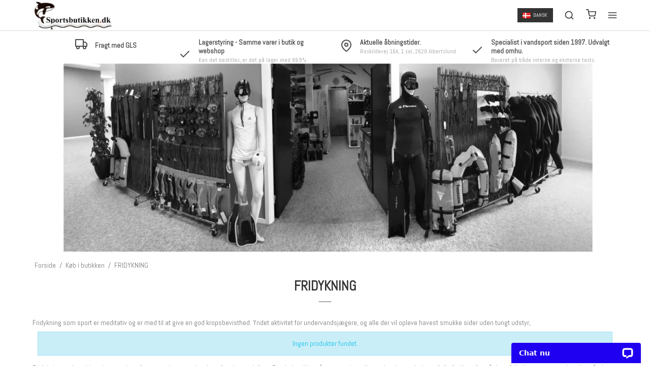

--- FILE ---
content_type: text/html; charset=ISO-8859-1
request_url: https://sportsbutikken.dk/shop/175-fridykning/
body_size: 41105
content:
<!DOCTYPE html>
<!--[if lt IE 7 ]> <html class="ie6 ielt9 no-js" lang="da"> <![endif]-->
<!--[if IE 7 ]>    <html class="ie7 ielt9 no-js" lang="da"> <![endif]-->
<!--[if IE 8 ]>    <html class="ie8 ielt9 no-js" lang="da"> <![endif]-->
<!--[if IE 9 ]>    <html class="ie9 no-js" lang="da"> <![endif]-->
<!--[if (gt IE 9)|!(IE)]><!--> <html class="no-js" lang="da"> <!--<![endif]-->
<head prefix="og: http://ogp.me/ns#
              fb: http://ogp.me/ns/fb#
              ng: http://angularjs.org">
    <meta charset="windows-1252">
<title>Fridykning er ogs&aring; kendt som fridyk, dyrkes i havet over alt</title>
<meta name="viewport" content="width=device-width, initial-scale=1">
<meta name="generator" content="HostedShop">
<meta name="csrf_token" content="MTc2OTA1NjQzM2M1NTJmMTJjNTIzODY1YTNjZTE4ZDBmM2YyNTZiMDc1ZmU0M2FiZDRiaVJSZGZDT0k4dEd2SHgzMEJGODZxTkh1d0tmUk4xcQ==" />
<meta name="description" content="Fridykning er grundl&aelig;ggende snorkling, hvor man gennem tr&aelig;ning forbedre ens evner til at v&aelig;re sikkert under vandet." />
<meta property="og:type" content="product.group" />
<meta property="og:title" content="Fridykning er ogs&aring; kendt som fridyk, dyrkes i havet over alt" />
<meta property="og:url" content="https://sportsbutikken.dk/shop/175-fridykning/" />
<meta property="og:image" content="https://shop13579.sfstatic.io/upload_dir/shop/category/_thumbs/fridykning.w1200.png" />
<meta property="og:sitename" content="Sportsbutikken.dk" />
<meta property="og:description" content="Fridykning er grundl&aelig;ggende snorkling, hvor man gennem tr&aelig;ning forbedre ens evner til at v&aelig;re sikkert under vandet." />

	<link rel="shortcut icon" href="/upload_dir/pics/sportsbutikken-mini-logo.jpg" type="image/x-icon" />
	<link rel="apple-touch-icon" href="/upload_dir/pics/sportsbutikken-mini-logo.jpg" />



<!--[if lte IE 9]>
<script src="https://shop13579.sfstatic.io/_design/smartytemplates/store/template001/assets/js/ie.js"></script>
<link href="https://shop13579.sfstatic.io/_design/smartytemplates/store/template001/assets/css/ie.css" rel="stylesheet" type="text/css">
<link href="https://shop13579.sfstatic.io/_design/smartytemplates/store/template001/assets/css/template.ie.css" rel="stylesheet" type="text/css">
<![endif]-->

<link rel="preconnect" href="https://shop13579.sfstatic.io" crossorigin>
<link rel="preconnect" href="https://fonts.gstatic.com/" crossorigin>

<link rel="stylesheet" href="https://shop13579.sfstatic.io/_design/common/libs/font-awesome/latest/css/font-awesome.dirty.min.css">
<link rel="alternate" type="application/rss+xml" title="Nyeste produkter" href="//sportsbutikken.dk/RSS/?type=products&amp;mode=1&amp;lang=DK&amp;site=1" >
<link rel="alternate" type="application/rss+xml" title="Tilbud" href="//sportsbutikken.dk/RSS/?type=products&amp;mode=2&amp;lang=DK&amp;site=1" >
<link rel="canonical" href="https://sportsbutikken.dk/shop/175-fridykning/" >
<link href="https://shop13579.sfstatic.io/_design/smartytemplates/store/template001/assets/css/libs.css?v=20251014085848" rel="stylesheet" >
<link href="https://shop13579.sfstatic.io/_design/smartytemplates/store/template007/assets/css/template.css?v=20260119095525" rel="stylesheet" >
<link href="https://shop13579.sfstatic.io/upload_dir/templates/template007_1_copy/assets/css/theme.css?v=20250911094356" rel="stylesheet" >
<link href="https://shop13579.sfstatic.io/_design/smartytemplates/store/template001/assets/css/print.css?v=20251014085848" media="print" rel="stylesheet" >
<link href="https://shop13579.sfstatic.io/_design/smartytemplates/store/template007/modules/widgets/slick/assets/css/slick.min.css?v=20260119095518" rel="preload" as="style" onload="this.onload=null;this.rel=&#039;stylesheet&#039;" >

<script>
window.platform = window.platform || {};(function (q) {var topics = {}, subUid = -1;q.subscribe = function(topic, func) {if (!topics[topic]) {topics[topic] = [];}var token = (++subUid).toString();topics[topic].push({token: token,func: func});return token;};q.publish = function(topic, args) {if (!topics[topic]) {return false;}setTimeout(function() {var subscribers = topics[topic],len = subscribers ? subscribers.length : 0;while (len--) {subscribers[len].func(topic, args);}}, 0);return true;};q.unsubscribe = function(token) {for (var m in topics) {if (topics[m]) {for (var i = 0, j = topics[m].length; i < j; i++) {if (topics[m][i].token === token) {topics[m].splice(i, 1);return token;}}}}return false;};})(window.platform);
</script>







<meta name="google-site-verification" content="s1-dCVXJ7r_RVJlw6ykmxtNbF-pFgEDYeSAGSrIEQyo" />



</head>
    <body id="ng-app" data-ng-app="platform-app" data-ng-strict-di class="type-product page2 " itemscope itemtype="http://schema.org/WebPage">

                    

    
        <input type="checkbox" id="toggleSidebar" hidden />
        <div id="site-wrapper">

                        <aside id="site-sidebar">
    <label class="sidebar-close" for="toggleSidebar">
            <svg xmlns="http://www.w3.org/2000/svg" width="24" height="24" viewBox="0 0 24 24" fill="none" stroke="currentColor" stroke-width="2" stroke-linecap="round" stroke-linejoin="round" class="feather feather-x"><line x1="18" y1="6" x2="6" y2="18"></line><line x1="6" y1="6" x2="18" y2="18"></line></svg>
    </label>

    <div class="title productmenu-title">
        Kategorier
    </div>
        
    



                              <ul class="menu productmenu menu-vertical">
                        
                                              <li class=" topitem">
                      <a href="/shop/294-25-aars-jubilaeum/" class="" aria-haspopup="true" title="25 &Aring;RS JUBIL&AElig;UM">
                          25 &Aring;RS JUBIL&AElig;UM
                                                </a>
                                        </li>
                                      
                                              <li class="has-dropdown topitem">
                      <a href="/shop/182-undervandsjagt/" class="" aria-haspopup="true" title="UV-JAGT">
                          UV-JAGT
                                                        <span class="item-arrow">
                                      <svg xmlns="http://www.w3.org/2000/svg" width="24" height="24" viewBox="0 0 24 24" fill="none" stroke="currentColor" stroke-width="2" stroke-linecap="round" stroke-linejoin="round" class="feather feather-chevron-down"><polyline points="6 9 12 15 18 9"></polyline></svg>
                              </span>
                                                </a>
                                                
                              <ul class="menu">
                        
                                              <li class=" ">
                      <a href="/shop/25-pakkesaet---tilbud/" class="" aria-haspopup="true" title="Pakkes&aelig;t - Tilbud">
                          Pakkes&aelig;t - Tilbud
                                                </a>
                                        </li>
                                      
                                              <li class=" ">
                      <a href="/shop/7-blybaeltervaegtveste/" class="" aria-haspopup="true" title="Bly/b&aelig;lter/v&aelig;gtveste">
                          Bly/b&aelig;lter/v&aelig;gtveste
                                                </a>
                                        </li>
                                      
                                              <li class=" ">
                      <a href="/shop/23-boegerplakater/" class="" aria-haspopup="true" title="B&oslash;ger/Plakater">
                          B&oslash;ger/Plakater
                                                </a>
                                        </li>
                                      
                                              <li class=" ">
                      <a href="/shop/212-boejerflaader/" class="" aria-haspopup="true" title="B&oslash;jer/Fl&aring;der">
                          B&oslash;jer/Fl&aring;der
                                                </a>
                                        </li>
                                      
                                              <li class=" ">
                      <a href="/shop/214-clips-og-hooks/" class="" aria-haspopup="true" title="Clips og Hooks">
                          Clips og Hooks
                                                </a>
                                        </li>
                                      
                                              <li class=" ">
                      <a href="/shop/208-elastikkerwishbones/" class="" aria-haspopup="true" title="Elastikker/Wishbones">
                          Elastikker/Wishbones
                                                </a>
                                        </li>
                                      
                                              <li class=" ">
                      <a href="/shop/59-fangstnetkroge/" class="" aria-haspopup="true" title="Fangstnet/kroge">
                          Fangstnet/kroge
                                                </a>
                                        </li>
                                      
                                              <li class=" ">
                      <a href="/shop/196-finner-til-uv-jagt/" class="" aria-haspopup="true" title="Finner til uv-jagt">
                          Finner til uv-jagt
                                                </a>
                                        </li>
                                      
                                              <li class=" ">
                      <a href="/shop/266-finneblade-og-fodlommer/" class="" aria-haspopup="true" title="Finneblade og fodlommer">
                          Finneblade og fodlommer
                                                </a>
                                        </li>
                                      
                                              <li class=" ">
                      <a href="/shop/202-handsker/" class="" aria-haspopup="true" title="Handsker/Sokker/H&aelig;tter">
                          Handsker/Sokker/H&aelig;tter
                                                </a>
                                        </li>
                                      
                                              <li class=" ">
                      <a href="/shop/198-https-sportsbutikkendk-shop-198-harpuner/" class="" aria-haspopup="true" title="Harpuner/H&aring;ndspyd">
                          Harpuner/H&aring;ndspyd
                                                </a>
                                        </li>
                                      
                                              <li class=" ">
                      <a href="/shop/206-harpun---loesdele/" class="" aria-haspopup="true" title="Harpun - L&oslash;sdele">
                          Harpun - L&oslash;sdele
                                                </a>
                                        </li>
                                      
                                              <li class=" ">
                      <a href="/shop/276-natfiskeri-uden-harpun/" class="" aria-haspopup="true" title="Natfiskeri (uden harpun)">
                          Natfiskeri (uden harpun)
                                                </a>
                                        </li>
                                      
                                              <li class=" ">
                      <a href="/shop/213-knivevaerktoej/" class="" aria-haspopup="true" title="Knive/V&aelig;rkt&oslash;j">
                          Knive/V&aelig;rkt&oslash;j
                                                </a>
                                        </li>
                                      
                                              <li class=" ">
                      <a href="/shop/147-kurser-uv-jagt-/" class="" aria-haspopup="true" title="Kurser uv-jagt ">
                          Kurser uv-jagt 
                                                </a>
                                        </li>
                                      
                                              <li class=" ">
                      <a href="/shop/46-line-og-hjul/" class="" aria-haspopup="true" title="Line og hjul">
                          Line og hjul
                                                </a>
                                        </li>
                                      
                                              <li class=" ">
                      <a href="/shop/70-lys-og-lygter/" class="" aria-haspopup="true" title="Lys og Lygter">
                          Lys og Lygter
                                                </a>
                                        </li>
                                      
                                              <li class=" ">
                      <a href="/shop/210-maskersnorkler-uv-jagt/" class="" aria-haspopup="true" title="Masker/Snorkler uv-jagt">
                          Masker/Snorkler uv-jagt
                                                </a>
                                        </li>
                                      
                                              <li class=" ">
                      <a href="/shop/207-spyd-og-spidser/" class="" aria-haspopup="true" title="Spyd og spidser">
                          Spyd og spidser
                                                </a>
                                        </li>
                                      
                                              <li class=" ">
                      <a href="/shop/195-tasker-uv-jagt/" class="" aria-haspopup="true" title="Tasker uv-jagt">
                          Tasker uv-jagt
                                                </a>
                                        </li>
                                      
                                              <li class=" ">
                      <a href="/shop/200-udlejning-af-udstyr/" class="" aria-haspopup="true" title="Udlejning af udstyr">
                          Udlejning af udstyr
                                                </a>
                                        </li>
                                      
                                              <li class=" ">
                      <a href="/shop/52-urecomputertilbehoer/" class="" aria-haspopup="true" title="Ure/Computer/Tilbeh&oslash;r">
                          Ure/Computer/Tilbeh&oslash;r
                                                </a>
                                        </li>
                                      
                                              <li class=" ">
                      <a href="/shop/189-vandtaette-poser-og-tasker/" class="" aria-haspopup="true" title="Vandt&aelig;tte poser og tasker">
                          Vandt&aelig;tte poser og tasker
                                                </a>
                                        </li>
                                      
                                              <li class=" ">
                      <a href="/shop/83-vaaddragter-maalsyet/" class="" aria-haspopup="true" title="V&aring;ddragter - m&aring;lsyet">
                          V&aring;ddragter - m&aring;lsyet
                                                </a>
                                        </li>
                                      
                                              <li class=" ">
                      <a href="/shop/201-vaaddragt-standard/" class="" aria-haspopup="true" title="V&aring;ddragt - standard">
                          V&aring;ddragt - standard
                                                </a>
                                        </li>
                                      
                                              <li class=" ">
                      <a href="/shop/43-vaaddragt---tilbehoer/" class="" aria-haspopup="true" title="V&aring;ddragt - tilbeh&oslash;r">
                          V&aring;ddragt - tilbeh&oslash;r
                                                </a>
                                        </li>
                                      
                                              <li class="has-dropdown ">
                      <a href="/shop/62-og-mere/" class="" aria-haspopup="true" title="Og mere">
                          Og mere
                                                        <span class="item-arrow">
                                      <svg xmlns="http://www.w3.org/2000/svg" width="24" height="24" viewBox="0 0 24 24" fill="none" stroke="currentColor" stroke-width="2" stroke-linecap="round" stroke-linejoin="round" class="feather feather-chevron-down"><polyline points="6 9 12 15 18 9"></polyline></svg>
                              </span>
                                                </a>
                                                
                              <ul class="menu">
                        
                                              <li class=" ">
                      <a href="/shop/215-alt-til-oererne/" class="" aria-haspopup="true" title="Alt til &oslash;rerne">
                          Alt til &oslash;rerne
                                                </a>
                                        </li>
                                      
                                              <li class=" ">
                      <a href="/shop/22-sportsmedical/" class="" aria-haspopup="true" title="Sportsmedical">
                          Sportsmedical
                                                </a>
                                        </li>
                                                  </ul>
    
                                        </li>
                                      
                                              <li class=" ">
                      <a href="/shop/283-gavekort/" class="" aria-haspopup="true" title="GAVEKORT">
                          GAVEKORT
                                                </a>
                                        </li>
                                                  </ul>
    
                                        </li>
                                      
                                              <li class="has-dropdown topitem">
                      <a href="/shop/178-undervandsrugby/" class="" aria-haspopup="true" title="UV-RUGBY">
                          UV-RUGBY
                                                        <span class="item-arrow">
                                      <svg xmlns="http://www.w3.org/2000/svg" width="24" height="24" viewBox="0 0 24 24" fill="none" stroke="currentColor" stroke-width="2" stroke-linecap="round" stroke-linejoin="round" class="feather feather-chevron-down"><polyline points="6 9 12 15 18 9"></polyline></svg>
                              </span>
                                                </a>
                                                
                              <ul class="menu">
                        
                                              <li class=" ">
                      <a href="/shop/216-tilbud-paa-saet/" class="" aria-haspopup="true" title="Tilbud p&aring; s&aelig;t">
                          Tilbud p&aring; s&aelig;t
                                                </a>
                                        </li>
                                      
                                              <li class=" ">
                      <a href="/shop/221-badedragt-uv-rugby/" class="" aria-haspopup="true" title="Badedragt UV-Rugby">
                          Badedragt UV-Rugby
                                                </a>
                                        </li>
                                      
                                              <li class=" ">
                      <a href="/shop/220-badebuks-uv-rugby/" class="" aria-haspopup="true" title="Badebuks UV-Rugby">
                          Badebuks UV-Rugby
                                                </a>
                                        </li>
                                      
                                              <li class=" ">
                      <a href="/shop/48-bolde-uv-rugby/" class="" aria-haspopup="true" title="Bolde uv-rugby">
                          Bolde uv-rugby
                                                </a>
                                        </li>
                                      
                                              <li class=" ">
                      <a href="/shop/93-dommerudstyr/" class="" aria-haspopup="true" title="Dommerudstyr">
                          Dommerudstyr
                                                </a>
                                        </li>
                                      
                                              <li class=" ">
                      <a href="/shop/57-finner---specialfinner/" class="" aria-haspopup="true" title="Finner - specialfinner">
                          Finner - specialfinner
                                                </a>
                                        </li>
                                      
                                              <li class=" ">
                      <a href="/shop/76-finner---standard/" class="" aria-haspopup="true" title="Finner - standard">
                          Finner - standard
                                                </a>
                                        </li>
                                      
                                              <li class=" ">
                      <a href="/shop/224-haetter/" class="" aria-haspopup="true" title="H&aelig;tter">
                          H&aelig;tter
                                                </a>
                                        </li>
                                      
                                              <li class=" ">
                      <a href="/shop/194-maske-uv-rugby/" class="" aria-haspopup="true" title="Maske uv-rugby">
                          Maske uv-rugby
                                                </a>
                                        </li>
                                      
                                              <li class=" ">
                      <a href="/shop/157-maal-til-uv-rugby/" class="" aria-haspopup="true" title="M&aring;l til uv-rugby">
                          M&aring;l til uv-rugby
                                                </a>
                                        </li>
                                      
                                              <li class=" ">
                      <a href="/shop/219-snorkler-uv-rugby/" class="" aria-haspopup="true" title="Snorkler uv-rugby">
                          Snorkler uv-rugby
                                                </a>
                                        </li>
                                      
                                              <li class=" ">
                      <a href="/shop/264-sports-medical/" class="" aria-haspopup="true" title="Sports medical">
                          Sports medical
                                                </a>
                                        </li>
                                      
                                              <li class=" ">
                      <a href="/shop/222-taske-uv-rugby/" class="" aria-haspopup="true" title="Taske UV-rugby">
                          Taske UV-rugby
                                                </a>
                                        </li>
                                      
                                              <li class=" ">
                      <a href="/shop/225-tilbehoer-uv-rugby/" class="" aria-haspopup="true" title="Tilbeh&oslash;r UV-Rugby">
                          Tilbeh&oslash;r UV-Rugby
                                                </a>
                                        </li>
                                      
                                              <li class=" ">
                      <a href="/shop/223-vand-i-oeret/" class="" aria-haspopup="true" title="Vand i &oslash;ret?">
                          Vand i &oslash;ret?
                                                </a>
                                        </li>
                                      
                                              <li class=" ">
                      <a href="/shop/284-gavekort/" class="" aria-haspopup="true" title="GAVEKORT">
                          GAVEKORT
                                                </a>
                                        </li>
                                      
                                              <li class="has-dropdown ">
                      <a href="/shop/288-/" class="" aria-haspopup="true" title=".">
                          .
                                                        <span class="item-arrow">
                                      <svg xmlns="http://www.w3.org/2000/svg" width="24" height="24" viewBox="0 0 24 24" fill="none" stroke="currentColor" stroke-width="2" stroke-linecap="round" stroke-linejoin="round" class="feather feather-chevron-down"><polyline points="6 9 12 15 18 9"></polyline></svg>
                              </span>
                                                </a>
                                                
                              <ul class="menu">
                        
                                              <li class=" ">
                      <a href="/shop/289--/" class="" aria-haspopup="true" title="-">
                          -
                                                </a>
                                        </li>
                                                  </ul>
    
                                        </li>
                                                  </ul>
    
                                        </li>
                                      
                                              <li class="has-dropdown topitem">
                      <a href="/shop/175-fridykning/" class="" aria-haspopup="true" title="FRIDYKNING">
                          FRIDYKNING
                                                        <span class="item-arrow">
                                      <svg xmlns="http://www.w3.org/2000/svg" width="24" height="24" viewBox="0 0 24 24" fill="none" stroke="currentColor" stroke-width="2" stroke-linecap="round" stroke-linejoin="round" class="feather feather-chevron-down"><polyline points="6 9 12 15 18 9"></polyline></svg>
                              </span>
                                                </a>
                                                
                              <ul class="menu">
                        
                                              <li class=" ">
                      <a href="/shop/146-udlejning-af-udstyr/" class="" aria-haspopup="true" title="Udlejning af udstyr">
                          Udlejning af udstyr
                                                </a>
                                        </li>
                                      
                                              <li class=" ">
                      <a href="/shop/82-badedragter/" class="" aria-haspopup="true" title="Badedragter">
                          Badedragter
                                                </a>
                                        </li>
                                      
                                              <li class=" ">
                      <a href="/shop/98-badehaetter/" class="" aria-haspopup="true" title="Badeh&aelig;tter">
                          Badeh&aelig;tter
                                                </a>
                                        </li>
                                      
                                              <li class=" ">
                      <a href="/shop/115-blyhalsvaegt/" class="" aria-haspopup="true" title="Bly/Halsv&aelig;gt">
                          Bly/Halsv&aelig;gt
                                                </a>
                                        </li>
                                      
                                              <li class=" ">
                      <a href="/shop/49-boeje---fridykning/" class="" aria-haspopup="true" title="B&oslash;je - fridykning">
                          B&oslash;je - fridykning
                                                </a>
                                        </li>
                                      
                                              <li class=" ">
                      <a href="/shop/119-computerure/" class="" aria-haspopup="true" title="Computer/Ure">
                          Computer/Ure
                                                </a>
                                        </li>
                                      
                                              <li class=" ">
                      <a href="/shop/107-finner---fridykning/" class="" aria-haspopup="true" title="Finner - fridykning">
                          Finner - fridykning
                                                </a>
                                        </li>
                                      
                                              <li class=" ">
                      <a href="/shop/287-finner---standard-/" class="" aria-haspopup="true" title="Finner - standard ">
                          Finner - standard 
                                                </a>
                                        </li>
                                      
                                              <li class=" ">
                      <a href="/shop/165-fridykker-boeger/" class="" aria-haspopup="true" title="Fridykker B&oslash;ger">
                          Fridykker B&oslash;ger
                                                </a>
                                        </li>
                                      
                                              <li class=" ">
                      <a href="/shop/125-maskerbriller/" class="" aria-haspopup="true" title="Masker/Briller">
                          Masker/Briller
                                                </a>
                                        </li>
                                      
                                              <li class=" ">
                      <a href="/shop/50-monofinner/" class="" aria-haspopup="true" title="Monofinner">
                          Monofinner
                                                </a>
                                        </li>
                                      
                                              <li class=" ">
                      <a href="/shop/251-snorkler-fridyk/" class="" aria-haspopup="true" title="Snorkler fridyk">
                          Snorkler fridyk
                                                </a>
                                        </li>
                                      
                                              <li class=" ">
                      <a href="/shop/26-sokkerhandskerhaetter/" class="" aria-haspopup="true" title="Sokker/Handsker/H&aelig;tter">
                          Sokker/Handsker/H&aelig;tter
                                                </a>
                                        </li>
                                      
                                              <li class=" ">
                      <a href="/shop/63-svoemmebriller/" class="" aria-haspopup="true" title="Sv&oslash;mmebriller">
                          Sv&oslash;mmebriller
                                                </a>
                                        </li>
                                      
                                              <li class=" ">
                      <a href="/shop/226-tasker-fridyk/" class="" aria-haspopup="true" title="Tasker fridyk">
                          Tasker fridyk
                                                </a>
                                        </li>
                                      
                                              <li class=" ">
                      <a href="/shop/170-vaaddragt---maalsyet/" class="" aria-haspopup="true" title="V&aring;ddragt - M&aring;lsyet">
                          V&aring;ddragt - M&aring;lsyet
                                                </a>
                                        </li>
                                      
                                              <li class=" ">
                      <a href="/shop/92-vaaddragter---standard/" class="" aria-haspopup="true" title="V&aring;ddragter - Standard">
                          V&aring;ddragter - Standard
                                                </a>
                                        </li>
                                      
                                              <li class=" ">
                      <a href="/shop/168-vaegtbaelter/" class="" aria-haspopup="true" title="V&aelig;gtb&aelig;lter">
                          V&aelig;gtb&aelig;lter
                                                </a>
                                        </li>
                                      
                                              <li class=" ">
                      <a href="/shop/84-tilbehoerspecialiteter/" class="" aria-haspopup="true" title="Tilbeh&oslash;r/Specialiteter">
                          Tilbeh&oslash;r/Specialiteter
                                                </a>
                                        </li>
                                      
                                              <li class=" ">
                      <a href="/shop/285-gavekort/" class="" aria-haspopup="true" title="GAVEKORT">
                          GAVEKORT
                                                </a>
                                        </li>
                                      
                                              <li class="has-dropdown ">
                      <a href="/shop/290-og-mere/" class="" aria-haspopup="true" title="Og mere">
                          Og mere
                                                        <span class="item-arrow">
                                      <svg xmlns="http://www.w3.org/2000/svg" width="24" height="24" viewBox="0 0 24 24" fill="none" stroke="currentColor" stroke-width="2" stroke-linecap="round" stroke-linejoin="round" class="feather feather-chevron-down"><polyline points="6 9 12 15 18 9"></polyline></svg>
                              </span>
                                                </a>
                                                
                              <ul class="menu">
                        
                                              <li class=" ">
                      <a href="/shop/291--/" class="" aria-haspopup="true" title="-">
                          -
                                                </a>
                                        </li>
                                                  </ul>
    
                                        </li>
                                                  </ul>
    
                                        </li>
                                      
                                              <li class=" topitem">
                      <a href="/shop/130-ltbgtkursereventsltbgt/" class="" aria-haspopup="true" title="<b>KURSER/EVENTS</b>">
                          <b>KURSER/EVENTS</b>
                                                </a>
                                        </li>
                                      
                                              <li class="has-dropdown topitem">
                      <a href="/shop/174-svoemning/" class="" aria-haspopup="true" title="SV&Oslash;MNING">
                          SV&Oslash;MNING
                                                        <span class="item-arrow">
                                      <svg xmlns="http://www.w3.org/2000/svg" width="24" height="24" viewBox="0 0 24 24" fill="none" stroke="currentColor" stroke-width="2" stroke-linecap="round" stroke-linejoin="round" class="feather feather-chevron-down"><polyline points="6 9 12 15 18 9"></polyline></svg>
                              </span>
                                                </a>
                                                
                              <ul class="menu">
                        
                                              <li class=" ">
                      <a href="/shop/233-pakkesaet/" class="" aria-haspopup="true" title="Pakkes&aelig;t">
                          Pakkes&aelig;t
                                                </a>
                                        </li>
                                      
                                              <li class=" ">
                      <a href="/shop/252-vaaddragter/" class="" aria-haspopup="true" title="V&aring;ddragter">
                          V&aring;ddragter
                                                </a>
                                        </li>
                                      
                                              <li class=" ">
                      <a href="/shop/256-sokkerhandskersko/" class="" aria-haspopup="true" title="Sokker/Handsker/Sko">
                          Sokker/Handsker/Sko
                                                </a>
                                        </li>
                                      
                                              <li class=" ">
                      <a href="/shop/234-tilbehoer-snorkling/" class="" aria-haspopup="true" title="Tilbeh&oslash;r snorkling">
                          Tilbeh&oslash;r snorkling
                                                </a>
                                        </li>
                                      
                                              <li class=" ">
                      <a href="/shop/259-tilbehoer-havsvoemning/" class="" aria-haspopup="true" title="Tilbeh&oslash;r Havsv&oslash;mning">
                          Tilbeh&oslash;r Havsv&oslash;mning
                                                </a>
                                        </li>
                                      
                                              <li class=" ">
                      <a href="/shop/228-maskersvoemmebriller/" class="" aria-haspopup="true" title="Masker/Sv&oslash;mmebriller">
                          Masker/Sv&oslash;mmebriller
                                                </a>
                                        </li>
                                      
                                              <li class=" ">
                      <a href="/shop/229-snorkler/" class="" aria-haspopup="true" title="Snorkler">
                          Snorkler
                                                </a>
                                        </li>
                                      
                                              <li class=" ">
                      <a href="/shop/230-svoemmefoedder/" class="" aria-haspopup="true" title="Sv&oslash;mmef&oslash;dder">
                          Sv&oslash;mmef&oslash;dder
                                                </a>
                                        </li>
                                      
                                              <li class=" ">
                      <a href="/shop/55-monofinner/" class="" aria-haspopup="true" title="Monofinner">
                          Monofinner
                                                </a>
                                        </li>
                                      
                                              <li class=" ">
                      <a href="/shop/100-babyboernesvoemning/" class="" aria-haspopup="true" title="Baby/B&oslash;rnesv&oslash;mning">
                          Baby/B&oslash;rnesv&oslash;mning
                                                </a>
                                        </li>
                                      
                                              <li class=" ">
                      <a href="/shop/12-sjov-og-leg/" class="" aria-haspopup="true" title="Sjov og leg">
                          Sjov og leg
                                                </a>
                                        </li>
                                      
                                              <li class=" ">
                      <a href="/shop/260-badehaetterhaetter/" class="" aria-haspopup="true" title="Badeh&aelig;tter/H&aelig;tter">
                          Badeh&aelig;tter/H&aelig;tter
                                                </a>
                                        </li>
                                      
                                              <li class=" ">
                      <a href="/shop/269-boeger-og-plakater/" class="" aria-haspopup="true" title="B&oslash;ger og plakater">
                          B&oslash;ger og plakater
                                                </a>
                                        </li>
                                      
                                              <li class=" ">
                      <a href="/shop/231-taskeropbevaring/" class="" aria-haspopup="true" title="Tasker/Opbevaring">
                          Tasker/Opbevaring
                                                </a>
                                        </li>
                                      
                                              <li class=" ">
                      <a href="/shop/270-beklaedning/" class="" aria-haspopup="true" title="Bekl&aelig;dning">
                          Bekl&aelig;dning
                                                </a>
                                        </li>
                                      
                                              <li class=" ">
                      <a href="/shop/34-undervisning/" class="" aria-haspopup="true" title="Undervisning">
                          Undervisning
                                                </a>
                                        </li>
                                      
                                              <li class=" ">
                      <a href="/shop/85-badebukser/" class="" aria-haspopup="true" title="Badebukser">
                          Badebukser
                                                </a>
                                        </li>
                                      
                                              <li class=" ">
                      <a href="/shop/28-badedragter/" class="" aria-haspopup="true" title="Badedragter">
                          Badedragter
                                                </a>
                                        </li>
                                      
                                              <li class=" ">
                      <a href="/shop/232-oereproblemer/" class="" aria-haspopup="true" title="&Oslash;reproblemer?">
                          &Oslash;reproblemer?
                                                </a>
                                        </li>
                                      
                                              <li class=" ">
                      <a href="/shop/123-svoemmetraening/" class="" aria-haspopup="true" title="Sv&oslash;mmetr&aelig;ning">
                          Sv&oslash;mmetr&aelig;ning
                                                </a>
                                        </li>
                                      
                                              <li class=" ">
                      <a href="/shop/131-solbeskyttelse/" class="" aria-haspopup="true" title="Solbeskyttelse">
                          Solbeskyttelse
                                                </a>
                                        </li>
                                      
                                              <li class="has-dropdown ">
                      <a href="/shop/243-andet/" class="" aria-haspopup="true" title="Andet">
                          Andet
                                                        <span class="item-arrow">
                                      <svg xmlns="http://www.w3.org/2000/svg" width="24" height="24" viewBox="0 0 24 24" fill="none" stroke="currentColor" stroke-width="2" stroke-linecap="round" stroke-linejoin="round" class="feather feather-chevron-down"><polyline points="6 9 12 15 18 9"></polyline></svg>
                              </span>
                                                </a>
                                                
                              <ul class="menu">
                        
                                              <li class=" ">
                      <a href="/shop/14-hockey-stave/" class="" aria-haspopup="true" title="Hockey stave">
                          Hockey stave
                                                </a>
                                        </li>
                                      
                                              <li class=" ">
                      <a href="/shop/27-hockey-handsker/" class="" aria-haspopup="true" title="Hockey handsker">
                          Hockey handsker
                                                </a>
                                        </li>
                                                  </ul>
    
                                        </li>
                                      
                                              <li class=" ">
                      <a href="/shop/286-gavekort/" class="" aria-haspopup="true" title="GAVEKORT">
                          GAVEKORT
                                                </a>
                                        </li>
                                                  </ul>
    
                                        </li>
                                      
                                              <li class=" topitem">
                      <a href="/shop/29-nyheder/" class="" aria-haspopup="true" title="NYHEDER">
                          NYHEDER
                                                </a>
                                        </li>
                                      
                                              <li class=" topitem">
                      <a href="/shop/3-pakketilbud/" class="" aria-haspopup="true" title="PAKKETILBUD">
                          PAKKETILBUD
                                                </a>
                                        </li>
                                                  </ul>
    

    <div class="title">
        Navigation
    </div>

     
    

    



                <ul class="menu menu-vertical">
                                            <li class=" topitem">
                    <a href="/aktuelle-abningtider/" class="" aria-haspopup="true" title="&Aring;bningstider i den fysiske butik">
                        &Aring;bningstider i den fysiske butik
                                            </a>
                                    </li>
                                            <li class=" topitem">
                    <a href="/pop-up-shops/" class="" aria-haspopup="true" title="Pop-Up shop">
                        Pop-Up shop
                                            </a>
                                    </li>
                                            <li class=" topitem">
                    <a href="/shop/" class="" aria-haspopup="true" title="Shop">
                        Shop
                                            </a>
                                    </li>
                                            <li class="has-dropdown topitem">
                    <a href="/er-du-begynder/" class="" aria-haspopup="true" title="Hvorfor sportsbutikken.dk?">
                        Hvorfor sportsbutikken.dk?
                                                    <span class="item-arrow">
                                    <svg xmlns="http://www.w3.org/2000/svg" width="24" height="24" viewBox="0 0 24 24" fill="none" stroke="currentColor" stroke-width="2" stroke-linecap="round" stroke-linejoin="round" class="feather feather-chevron-down"><polyline points="6 9 12 15 18 9"></polyline></svg>
                            </span>
                                            </a>
                                            
                <ul class="menu">
                                            <li class=" ">
                    <a href="/er-du-begynder/" class="" aria-haspopup="true" title="Er du begynder?">
                        Er du begynder?
                                            </a>
                                    </li>
                                            <li class=" ">
                    <a href="/skal-vi-samarbejde/" class="" aria-haspopup="true" title="Skal vi samarbejde?">
                        Skal vi samarbejde?
                                            </a>
                                    </li>
                                            <li class=" ">
                    <a href="/vil-du-vaere-med/" class="" aria-haspopup="true" title="Vil du v&aelig;re med?">
                        Vil du v&aelig;re med?
                                            </a>
                                    </li>
                                            <li class=" ">
                    <a href="/sidder-du-med-en-god-ide/" class="" aria-haspopup="true" title="Sidder du med en god ide?">
                        Sidder du med en god ide?
                                            </a>
                                    </li>
                                            <li class=" ">
                    <a href="/vi-stiller-ofte-op-med-pop-ups-shops/" class="" aria-haspopup="true" title="Vi stiller ofte op med pop-ups shops.">
                        Vi stiller ofte op med pop-ups shops.
                                            </a>
                                    </li>
                                            <li class=" ">
                    <a href="/konkurrencer/" class="" aria-haspopup="true" title="Konkurrencer">
                        Konkurrencer
                                            </a>
                                    </li>
                                            <li class=" ">
                    <a href="/tilmelding-til-nyhedsbrev/" class="" aria-haspopup="true" title="Tilmelding til nyhedsbrev">
                        Tilmelding til nyhedsbrev
                                            </a>
                                    </li>
                    </ul>
    
                                    </li>
                                            <li class="has-dropdown topitem">
                    <a href="/koeb-salg-og-returret/" class="" aria-haspopup="true" title="Handelsbetingelser">
                        Handelsbetingelser
                                                    <span class="item-arrow">
                                    <svg xmlns="http://www.w3.org/2000/svg" width="24" height="24" viewBox="0 0 24 24" fill="none" stroke="currentColor" stroke-width="2" stroke-linecap="round" stroke-linejoin="round" class="feather feather-chevron-down"><polyline points="6 9 12 15 18 9"></polyline></svg>
                            </span>
                                            </a>
                                            
                <ul class="menu">
                                            <li class=" ">
                    <a href="/koeb-salg-og-returret/" class="" aria-haspopup="true" title="K&oslash;b, salg og returret">
                        K&oslash;b, salg og returret
                                            </a>
                                    </li>
                                            <li class=" ">
                    <a href="/gdpr/" class="" aria-haspopup="true" title="GDPR">
                        GDPR
                                            </a>
                                    </li>
                                            <li class=" ">
                    <a href="/kontakt/" class="" aria-haspopup="true" title="Kontakt">
                        Kontakt
                                            </a>
                                    </li>
                                            <li class=" ">
                    <a href="/privatlivspolitik/" class="" aria-haspopup="true" title="Privatlivspolitik">
                        Privatlivspolitik
                                            </a>
                                    </li>
                    </ul>
    
                                    </li>
                                            <li class=" topitem">
                    <a href="/spotkort/" class="" aria-haspopup="true" title="Spotkort">
                        Spotkort
                                            </a>
                                    </li>
                                            <li class=" topitem">
                    <a href="/omer/" class="" aria-haspopup="true" title="M&aring;lskemaer">
                        M&aring;lskemaer
                                            </a>
                                    </li>
                                            <li class="has-dropdown topitem">
                    <a href="/undervandsrugby-resultater-artikler-mm/" class="" aria-haspopup="true" title="Undervandsrugby. Hvad der er v&aelig;r at vide!">
                        Undervandsrugby. Hvad der er v&aelig;r at vide!
                                                    <span class="item-arrow">
                                    <svg xmlns="http://www.w3.org/2000/svg" width="24" height="24" viewBox="0 0 24 24" fill="none" stroke="currentColor" stroke-width="2" stroke-linecap="round" stroke-linejoin="round" class="feather feather-chevron-down"><polyline points="6 9 12 15 18 9"></polyline></svg>
                            </span>
                                            </a>
                                            
                <ul class="menu">
                                            <li class=" ">
                    <a href="/undervandsrugby-resultater-artikler-mm/" class="" aria-haspopup="true" title="Undervandsrugby resultater, artikler m.m.">
                        Undervandsrugby resultater, artikler m.m.
                                            </a>
                                    </li>
                                            <li class=" ">
                    <a href="/danske-svommehaller-sorteret-pa-adresse/" class="" aria-haspopup="true" title="Danske sv&oslash;mmehaller">
                        Danske sv&oslash;mmehaller
                                            </a>
                                    </li>
                                            <li class=" ">
                    <a href="/hvordan-man-score-mal-i-undervandsrugby/" class="" aria-haspopup="true" title="Hvordan man kan score m&aring;l i undervandsrugby!">
                        Hvordan man kan score m&aring;l i undervandsrugby!
                                            </a>
                                    </li>
                                            <li class=" ">
                    <a href="/undervandsrugby-basisudstyr-hvad-skal-der-til/" class="" aria-haspopup="true" title="Undervandsrugby basisudstyr - hvad skal der til?">
                        Undervandsrugby basisudstyr - hvad skal der til?
                                            </a>
                                    </li>
                                            <li class=" ">
                    <a href="/hvad-bor-man-have-i-sin-forstehaelps-taske/" class="" aria-haspopup="true" title="Hvad b&oslash;r man have I sin f&oslash;rsteh&aelig;lps taske?">
                        Hvad b&oslash;r man have I sin f&oslash;rsteh&aelig;lps taske?
                                            </a>
                                    </li>
                    </ul>
    
                                    </li>
                                            <li class="has-dropdown topitem">
                    <a href="/basisudstyr-for-en-undervandsjaeger/" class="" aria-haspopup="true" title="Undervandsjagt. Tips og triks og meget mere!">
                        Undervandsjagt. Tips og triks og meget mere!
                                                    <span class="item-arrow">
                                    <svg xmlns="http://www.w3.org/2000/svg" width="24" height="24" viewBox="0 0 24 24" fill="none" stroke="currentColor" stroke-width="2" stroke-linecap="round" stroke-linejoin="round" class="feather feather-chevron-down"><polyline points="6 9 12 15 18 9"></polyline></svg>
                            </span>
                                            </a>
                                            
                <ul class="menu">
                                            <li class=" ">
                    <a href="/basisudstyr-for-en-undervandsjaeger/" class="" aria-haspopup="true" title="Basisudstyr for en undervandsj&aelig;ger">
                        Basisudstyr for en undervandsj&aelig;ger
                                            </a>
                                    </li>
                                            <li class=" ">
                    <a href="/hvis-bojen-stikker-af/" class="" aria-haspopup="true" title="Hvis b&oslash;jen stikker af!">
                        Hvis b&oslash;jen stikker af!
                                            </a>
                                    </li>
                                            <li class=" ">
                    <a href="/harpun-igennem-sverige/" class="" aria-haspopup="true" title="Harpun gennem sverige">
                        Harpun gennem sverige
                                            </a>
                                    </li>
                                            <li class=" ">
                    <a href="/hvilken-harpun-skal-jeg-vaelge/" class="" aria-haspopup="true" title="Hvordan virker harpunen og hvilken skal jeg v&aelig;lge?">
                        Hvordan virker harpunen og hvilken skal jeg v&aelig;lge?
                                            </a>
                                    </li>
                                            <li class=" ">
                    <a href="/hvilken-bojetype-skal-jeg-vaelge/" class="" aria-haspopup="true" title="Hvilken b&oslash;jetype skal jeg v&aelig;lge?">
                        Hvilken b&oslash;jetype skal jeg v&aelig;lge?
                                            </a>
                                    </li>
                                            <li class=" ">
                    <a href="/hvordan-lader-man-en-elastik-harpun/" class="" aria-haspopup="true" title="Hvordan lader man en elastik harpun?">
                        Hvordan lader man en elastik harpun?
                                            </a>
                                    </li>
                                            <li class=" ">
                    <a href="/hvad-er-en-god-bojeline/" class="" aria-haspopup="true" title="Hvad er en god b&oslash;jeline? ">
                        Hvad er en god b&oslash;jeline? 
                                            </a>
                                    </li>
                                            <li class=" ">
                    <a href="/limning-af-dragt/" class="" aria-haspopup="true" title="Limning af neoprendragt ">
                        Limning af neoprendragt 
                                            </a>
                                    </li>
                                            <li class=" ">
                    <a href="/valg-af-harpun-i-udlandet-og-storre-fisk/" class="" aria-haspopup="true" title="Valg af harpun i udlandet og st&oslash;rre fisk?">
                        Valg af harpun i udlandet og st&oslash;rre fisk?
                                            </a>
                                    </li>
                                            <li class=" ">
                    <a href="/hvilken-type-neoprendragt-skal-man-vaelge-til-undervandsjagt/" class="" aria-haspopup="true" title="Hvilken type neoprendragt skal man v&aelig;lge til undervandsjagt?">
                        Hvilken type neoprendragt skal man v&aelig;lge til undervandsjagt?
                                            </a>
                                    </li>
                                            <li class=" ">
                    <a href="/hvilken-type-maske-skal-man-vaelge-til-undervandsjagt/" class="" aria-haspopup="true" title="Hvilken type maske skal man v&aelig;lge til undervandsjagt?">
                        Hvilken type maske skal man v&aelig;lge til undervandsjagt?
                                            </a>
                                    </li>
                                            <li class=" ">
                    <a href="/hvilken-type-finner-skal-man-vaelge-til-undervandsjagt/" class="" aria-haspopup="true" title="Hvilken type finner skal man v&aelig;lge til undervandsjagt?">
                        Hvilken type finner skal man v&aelig;lge til undervandsjagt?
                                            </a>
                                    </li>
                                            <li class=" ">
                    <a href="/hvilken-type-kniv-skal-man-vaelge-til-undervandsjagt/" class="" aria-haspopup="true" title="Hvilken type kniv skal man v&aelig;lge til undervandsjagt?">
                        Hvilken type kniv skal man v&aelig;lge til undervandsjagt?
                                            </a>
                                    </li>
                                            <li class=" ">
                    <a href="/hvad-er-en-stringer-som-bruges-til-undervandsjagt/" class="" aria-haspopup="true" title="Hvad er en stringer som bruges til undervandsjagt?">
                        Hvad er en stringer som bruges til undervandsjagt?
                                            </a>
                                    </li>
                                            <li class=" ">
                    <a href="/limning-af-neoprensokker/" class="" aria-haspopup="true" title="Limning af neoprensokker?">
                        Limning af neoprensokker?
                                            </a>
                                    </li>
                    </ul>
    
                                    </li>
                                            <li class="has-dropdown topitem">
                    <a href="/log-ind/" class="" aria-haspopup="true" title="Din konto">
                        Din konto
                                                    <span class="item-arrow">
                                    <svg xmlns="http://www.w3.org/2000/svg" width="24" height="24" viewBox="0 0 24 24" fill="none" stroke="currentColor" stroke-width="2" stroke-linecap="round" stroke-linejoin="round" class="feather feather-chevron-down"><polyline points="6 9 12 15 18 9"></polyline></svg>
                            </span>
                                            </a>
                                            
                <ul class="menu">
                                            <li class=" ">
                    <a href="/log-ind/" class="" aria-haspopup="true" title="Log ind">
                        Log ind
                                            </a>
                                    </li>
                                            <li class=" ">
                    <a href="/gaveliste/" class="" aria-haspopup="true" title="&Oslash;nskeliste">
                        &Oslash;nskeliste
                                            </a>
                                    </li>
                                            <li class=" ">
                    <a href="/opret-bruger/" class="" aria-haspopup="true" title="Opret bruger">
                        Opret bruger
                                            </a>
                                    </li>
                                            <li class=" ">
                    <a href="/tilmeld-nyhedsbrev/" class="" aria-haspopup="true" title="Nyhedsbrev">
                        Nyhedsbrev
                                            </a>
                                    </li>
                    </ul>
    
                                    </li>
                    </ul>
    

    <div class="sidebar-widgets">
                
                    <div>
                

         
        <style>:not(.ielt9) .w-language .placeholder-wrapper > .placeholder {padding-top: 62.5%;}:not(.ielt9) .w-language .placeholder-wrapper {max-width: 16px;}</style>

<div class="w-language">

        
        <div class="dropdown w-language-dropdown">
            <button class="button xsmall" data-toggle="dropdown">
                                <span class="placeholder-wrapper" style="width: 16px;">
                    <span class="placeholder"></span>
                    <img data-src="https://shop13579.sfstatic.io/_design/common/img/icons/flag/dk.png" src="[data-uri]" class="w-language-flag w-language-flag--DK reset is-i-b lazyload" alt="DK" ><!--[if lt IE 9 ]><img src="https://shop13579.sfstatic.io/_design/common/img/icons/flag/dk.png" class="w-language-flag w-language-flag--DK reset is-i-b" alt="DK" ><![endif]-->
                </span>
                                                    Dansk
                            </button>
            <div class="dropdown-menu" >
                <div class="dropdown-container">
                    <ul>
                                            <li class="w-language-item item-1 iso-DK">
                            <a href="/?lang=DK">
                                                                <span class="placeholder-wrapper">
                                    <span class="placeholder"></span>
                                    <img data-src="https://shop13579.sfstatic.io/_design/common/img/icons/flag/dk.png" src="[data-uri]" alt="DK" class="w-language-flag w-language-flag--DK reset is-i-b lazyload" ><!--[if lt IE 9 ]><img src="https://shop13579.sfstatic.io/_design/common/img/icons/flag/dk.png" alt="DK" class="w-language-flag w-language-flag--DK reset is-i-b" ><![endif]-->
                                </span>
                                                                                                    Dansk
                                                            </a>
                        </li>
                                            <li class="w-language-item item-3 iso-UK">
                            <a href="/?lang=UK">
                                                                <span class="placeholder-wrapper">
                                    <span class="placeholder"></span>
                                    <img data-src="https://shop13579.sfstatic.io/_design/common/img/icons/flag/uk.png" src="[data-uri]" alt="UK" class="w-language-flag w-language-flag--UK reset is-i-b lazyload" ><!--[if lt IE 9 ]><img src="https://shop13579.sfstatic.io/_design/common/img/icons/flag/uk.png" alt="UK" class="w-language-flag w-language-flag--UK reset is-i-b" ><![endif]-->
                                </span>
                                                                                                    English
                                                            </a>
                        </li>
                                        </ul>
                </div>
            </div>
        </div>

        </div>
            </div>
                        
            </ul>
</aside>

                        <label for="toggleSidebar" id="site-overlay"></label>

                        <main id="site-content">

                                

<div class="navbar-placeholder">
    <nav class="navbar site-header">
        <div class="container">
            <div class="navbar-content">
                <div class="navbar-left">

                                        <a class="w-logo" href="/" title="Sportsbutikken.dk">

	            <img src="https://shop13579.sfstatic.io/upload_dir/pics/logo-sport-200x.jpg" alt="Sportsbutikken.dk" class="w-logo-img" />

	    </a>

                </div>

                <div class="navbar-center">

                                        
                    



                  <ul class="menu productmenu menu-inline">
                        
                                              <li class=" topitem">
                      <a href="/shop/294-25-aars-jubilaeum/" class="" aria-haspopup="true" title="25 &Aring;RS JUBIL&AElig;UM">
                          25 &Aring;RS JUBIL&AElig;UM
                                                </a>
                                        </li>
                                      
                                              <li class="has-dropdown topitem">
                      <a href="/shop/182-undervandsjagt/" class="" aria-haspopup="true" title="UV-JAGT">
                          UV-JAGT
                                                        <span class="item-arrow">
                                      <svg xmlns="http://www.w3.org/2000/svg" width="24" height="24" viewBox="0 0 24 24" fill="none" stroke="currentColor" stroke-width="2" stroke-linecap="round" stroke-linejoin="round" class="feather feather-chevron-down"><polyline points="6 9 12 15 18 9"></polyline></svg>
                              </span>
                                                </a>
                                                
                              <ul class="menu">
                        
                                              <li class=" ">
                      <a href="/shop/25-pakkesaet---tilbud/" class="" aria-haspopup="true" title="Pakkes&aelig;t - Tilbud">
                          Pakkes&aelig;t - Tilbud
                                                </a>
                                        </li>
                                      
                                              <li class=" ">
                      <a href="/shop/7-blybaeltervaegtveste/" class="" aria-haspopup="true" title="Bly/b&aelig;lter/v&aelig;gtveste">
                          Bly/b&aelig;lter/v&aelig;gtveste
                                                </a>
                                        </li>
                                      
                                              <li class=" ">
                      <a href="/shop/23-boegerplakater/" class="" aria-haspopup="true" title="B&oslash;ger/Plakater">
                          B&oslash;ger/Plakater
                                                </a>
                                        </li>
                                      
                                              <li class=" ">
                      <a href="/shop/212-boejerflaader/" class="" aria-haspopup="true" title="B&oslash;jer/Fl&aring;der">
                          B&oslash;jer/Fl&aring;der
                                                </a>
                                        </li>
                                      
                                              <li class=" ">
                      <a href="/shop/214-clips-og-hooks/" class="" aria-haspopup="true" title="Clips og Hooks">
                          Clips og Hooks
                                                </a>
                                        </li>
                                      
                                              <li class=" ">
                      <a href="/shop/208-elastikkerwishbones/" class="" aria-haspopup="true" title="Elastikker/Wishbones">
                          Elastikker/Wishbones
                                                </a>
                                        </li>
                                      
                                              <li class=" ">
                      <a href="/shop/59-fangstnetkroge/" class="" aria-haspopup="true" title="Fangstnet/kroge">
                          Fangstnet/kroge
                                                </a>
                                        </li>
                                      
                                              <li class=" ">
                      <a href="/shop/196-finner-til-uv-jagt/" class="" aria-haspopup="true" title="Finner til uv-jagt">
                          Finner til uv-jagt
                                                </a>
                                        </li>
                                      
                                              <li class=" ">
                      <a href="/shop/266-finneblade-og-fodlommer/" class="" aria-haspopup="true" title="Finneblade og fodlommer">
                          Finneblade og fodlommer
                                                </a>
                                        </li>
                                      
                                              <li class=" ">
                      <a href="/shop/202-handsker/" class="" aria-haspopup="true" title="Handsker/Sokker/H&aelig;tter">
                          Handsker/Sokker/H&aelig;tter
                                                </a>
                                        </li>
                                      
                                              <li class=" ">
                      <a href="/shop/198-https-sportsbutikkendk-shop-198-harpuner/" class="" aria-haspopup="true" title="Harpuner/H&aring;ndspyd">
                          Harpuner/H&aring;ndspyd
                                                </a>
                                        </li>
                                      
                                              <li class=" ">
                      <a href="/shop/206-harpun---loesdele/" class="" aria-haspopup="true" title="Harpun - L&oslash;sdele">
                          Harpun - L&oslash;sdele
                                                </a>
                                        </li>
                                      
                                              <li class=" ">
                      <a href="/shop/276-natfiskeri-uden-harpun/" class="" aria-haspopup="true" title="Natfiskeri (uden harpun)">
                          Natfiskeri (uden harpun)
                                                </a>
                                        </li>
                                      
                                              <li class=" ">
                      <a href="/shop/213-knivevaerktoej/" class="" aria-haspopup="true" title="Knive/V&aelig;rkt&oslash;j">
                          Knive/V&aelig;rkt&oslash;j
                                                </a>
                                        </li>
                                      
                                              <li class=" ">
                      <a href="/shop/147-kurser-uv-jagt-/" class="" aria-haspopup="true" title="Kurser uv-jagt ">
                          Kurser uv-jagt 
                                                </a>
                                        </li>
                                      
                                              <li class=" ">
                      <a href="/shop/46-line-og-hjul/" class="" aria-haspopup="true" title="Line og hjul">
                          Line og hjul
                                                </a>
                                        </li>
                                      
                                              <li class=" ">
                      <a href="/shop/70-lys-og-lygter/" class="" aria-haspopup="true" title="Lys og Lygter">
                          Lys og Lygter
                                                </a>
                                        </li>
                                      
                                              <li class=" ">
                      <a href="/shop/210-maskersnorkler-uv-jagt/" class="" aria-haspopup="true" title="Masker/Snorkler uv-jagt">
                          Masker/Snorkler uv-jagt
                                                </a>
                                        </li>
                                      
                                              <li class=" ">
                      <a href="/shop/207-spyd-og-spidser/" class="" aria-haspopup="true" title="Spyd og spidser">
                          Spyd og spidser
                                                </a>
                                        </li>
                                      
                                              <li class=" ">
                      <a href="/shop/195-tasker-uv-jagt/" class="" aria-haspopup="true" title="Tasker uv-jagt">
                          Tasker uv-jagt
                                                </a>
                                        </li>
                                      
                                              <li class=" ">
                      <a href="/shop/200-udlejning-af-udstyr/" class="" aria-haspopup="true" title="Udlejning af udstyr">
                          Udlejning af udstyr
                                                </a>
                                        </li>
                                      
                                              <li class=" ">
                      <a href="/shop/52-urecomputertilbehoer/" class="" aria-haspopup="true" title="Ure/Computer/Tilbeh&oslash;r">
                          Ure/Computer/Tilbeh&oslash;r
                                                </a>
                                        </li>
                                      
                                              <li class=" ">
                      <a href="/shop/189-vandtaette-poser-og-tasker/" class="" aria-haspopup="true" title="Vandt&aelig;tte poser og tasker">
                          Vandt&aelig;tte poser og tasker
                                                </a>
                                        </li>
                                      
                                              <li class=" ">
                      <a href="/shop/83-vaaddragter-maalsyet/" class="" aria-haspopup="true" title="V&aring;ddragter - m&aring;lsyet">
                          V&aring;ddragter - m&aring;lsyet
                                                </a>
                                        </li>
                                      
                                              <li class=" ">
                      <a href="/shop/201-vaaddragt-standard/" class="" aria-haspopup="true" title="V&aring;ddragt - standard">
                          V&aring;ddragt - standard
                                                </a>
                                        </li>
                                      
                                              <li class=" ">
                      <a href="/shop/43-vaaddragt---tilbehoer/" class="" aria-haspopup="true" title="V&aring;ddragt - tilbeh&oslash;r">
                          V&aring;ddragt - tilbeh&oslash;r
                                                </a>
                                        </li>
                                      
                                              <li class="has-dropdown ">
                      <a href="/shop/62-og-mere/" class="" aria-haspopup="true" title="Og mere">
                          Og mere
                                                        <span class="item-arrow">
                                      <svg xmlns="http://www.w3.org/2000/svg" width="24" height="24" viewBox="0 0 24 24" fill="none" stroke="currentColor" stroke-width="2" stroke-linecap="round" stroke-linejoin="round" class="feather feather-chevron-down"><polyline points="6 9 12 15 18 9"></polyline></svg>
                              </span>
                                                </a>
                                                
                              <ul class="menu">
                        
                                              <li class=" ">
                      <a href="/shop/215-alt-til-oererne/" class="" aria-haspopup="true" title="Alt til &oslash;rerne">
                          Alt til &oslash;rerne
                                                </a>
                                        </li>
                                      
                                              <li class=" ">
                      <a href="/shop/22-sportsmedical/" class="" aria-haspopup="true" title="Sportsmedical">
                          Sportsmedical
                                                </a>
                                        </li>
                                                  </ul>
    
                                        </li>
                                      
                                              <li class=" ">
                      <a href="/shop/283-gavekort/" class="" aria-haspopup="true" title="GAVEKORT">
                          GAVEKORT
                                                </a>
                                        </li>
                                                  </ul>
    
                                        </li>
                                      
                                              <li class="has-dropdown topitem">
                      <a href="/shop/178-undervandsrugby/" class="" aria-haspopup="true" title="UV-RUGBY">
                          UV-RUGBY
                                                        <span class="item-arrow">
                                      <svg xmlns="http://www.w3.org/2000/svg" width="24" height="24" viewBox="0 0 24 24" fill="none" stroke="currentColor" stroke-width="2" stroke-linecap="round" stroke-linejoin="round" class="feather feather-chevron-down"><polyline points="6 9 12 15 18 9"></polyline></svg>
                              </span>
                                                </a>
                                                
                              <ul class="menu">
                        
                                              <li class=" ">
                      <a href="/shop/216-tilbud-paa-saet/" class="" aria-haspopup="true" title="Tilbud p&aring; s&aelig;t">
                          Tilbud p&aring; s&aelig;t
                                                </a>
                                        </li>
                                      
                                              <li class=" ">
                      <a href="/shop/221-badedragt-uv-rugby/" class="" aria-haspopup="true" title="Badedragt UV-Rugby">
                          Badedragt UV-Rugby
                                                </a>
                                        </li>
                                      
                                              <li class=" ">
                      <a href="/shop/220-badebuks-uv-rugby/" class="" aria-haspopup="true" title="Badebuks UV-Rugby">
                          Badebuks UV-Rugby
                                                </a>
                                        </li>
                                      
                                              <li class=" ">
                      <a href="/shop/48-bolde-uv-rugby/" class="" aria-haspopup="true" title="Bolde uv-rugby">
                          Bolde uv-rugby
                                                </a>
                                        </li>
                                      
                                              <li class=" ">
                      <a href="/shop/93-dommerudstyr/" class="" aria-haspopup="true" title="Dommerudstyr">
                          Dommerudstyr
                                                </a>
                                        </li>
                                      
                                              <li class=" ">
                      <a href="/shop/57-finner---specialfinner/" class="" aria-haspopup="true" title="Finner - specialfinner">
                          Finner - specialfinner
                                                </a>
                                        </li>
                                      
                                              <li class=" ">
                      <a href="/shop/76-finner---standard/" class="" aria-haspopup="true" title="Finner - standard">
                          Finner - standard
                                                </a>
                                        </li>
                                      
                                              <li class=" ">
                      <a href="/shop/224-haetter/" class="" aria-haspopup="true" title="H&aelig;tter">
                          H&aelig;tter
                                                </a>
                                        </li>
                                      
                                              <li class=" ">
                      <a href="/shop/194-maske-uv-rugby/" class="" aria-haspopup="true" title="Maske uv-rugby">
                          Maske uv-rugby
                                                </a>
                                        </li>
                                      
                                              <li class=" ">
                      <a href="/shop/157-maal-til-uv-rugby/" class="" aria-haspopup="true" title="M&aring;l til uv-rugby">
                          M&aring;l til uv-rugby
                                                </a>
                                        </li>
                                      
                                              <li class=" ">
                      <a href="/shop/219-snorkler-uv-rugby/" class="" aria-haspopup="true" title="Snorkler uv-rugby">
                          Snorkler uv-rugby
                                                </a>
                                        </li>
                                      
                                              <li class=" ">
                      <a href="/shop/264-sports-medical/" class="" aria-haspopup="true" title="Sports medical">
                          Sports medical
                                                </a>
                                        </li>
                                      
                                              <li class=" ">
                      <a href="/shop/222-taske-uv-rugby/" class="" aria-haspopup="true" title="Taske UV-rugby">
                          Taske UV-rugby
                                                </a>
                                        </li>
                                      
                                              <li class=" ">
                      <a href="/shop/225-tilbehoer-uv-rugby/" class="" aria-haspopup="true" title="Tilbeh&oslash;r UV-Rugby">
                          Tilbeh&oslash;r UV-Rugby
                                                </a>
                                        </li>
                                      
                                              <li class=" ">
                      <a href="/shop/223-vand-i-oeret/" class="" aria-haspopup="true" title="Vand i &oslash;ret?">
                          Vand i &oslash;ret?
                                                </a>
                                        </li>
                                      
                                              <li class=" ">
                      <a href="/shop/284-gavekort/" class="" aria-haspopup="true" title="GAVEKORT">
                          GAVEKORT
                                                </a>
                                        </li>
                                      
                                              <li class="has-dropdown ">
                      <a href="/shop/288-/" class="" aria-haspopup="true" title=".">
                          .
                                                        <span class="item-arrow">
                                      <svg xmlns="http://www.w3.org/2000/svg" width="24" height="24" viewBox="0 0 24 24" fill="none" stroke="currentColor" stroke-width="2" stroke-linecap="round" stroke-linejoin="round" class="feather feather-chevron-down"><polyline points="6 9 12 15 18 9"></polyline></svg>
                              </span>
                                                </a>
                                                
                              <ul class="menu">
                        
                                              <li class=" ">
                      <a href="/shop/289--/" class="" aria-haspopup="true" title="-">
                          -
                                                </a>
                                        </li>
                                                  </ul>
    
                                        </li>
                                                  </ul>
    
                                        </li>
                                      
                                              <li class="has-dropdown topitem">
                      <a href="/shop/175-fridykning/" class="" aria-haspopup="true" title="FRIDYKNING">
                          FRIDYKNING
                                                        <span class="item-arrow">
                                      <svg xmlns="http://www.w3.org/2000/svg" width="24" height="24" viewBox="0 0 24 24" fill="none" stroke="currentColor" stroke-width="2" stroke-linecap="round" stroke-linejoin="round" class="feather feather-chevron-down"><polyline points="6 9 12 15 18 9"></polyline></svg>
                              </span>
                                                </a>
                                                
                              <ul class="menu">
                        
                                              <li class=" ">
                      <a href="/shop/146-udlejning-af-udstyr/" class="" aria-haspopup="true" title="Udlejning af udstyr">
                          Udlejning af udstyr
                                                </a>
                                        </li>
                                      
                                              <li class=" ">
                      <a href="/shop/82-badedragter/" class="" aria-haspopup="true" title="Badedragter">
                          Badedragter
                                                </a>
                                        </li>
                                      
                                              <li class=" ">
                      <a href="/shop/98-badehaetter/" class="" aria-haspopup="true" title="Badeh&aelig;tter">
                          Badeh&aelig;tter
                                                </a>
                                        </li>
                                      
                                              <li class=" ">
                      <a href="/shop/115-blyhalsvaegt/" class="" aria-haspopup="true" title="Bly/Halsv&aelig;gt">
                          Bly/Halsv&aelig;gt
                                                </a>
                                        </li>
                                      
                                              <li class=" ">
                      <a href="/shop/49-boeje---fridykning/" class="" aria-haspopup="true" title="B&oslash;je - fridykning">
                          B&oslash;je - fridykning
                                                </a>
                                        </li>
                                      
                                              <li class=" ">
                      <a href="/shop/119-computerure/" class="" aria-haspopup="true" title="Computer/Ure">
                          Computer/Ure
                                                </a>
                                        </li>
                                      
                                              <li class=" ">
                      <a href="/shop/107-finner---fridykning/" class="" aria-haspopup="true" title="Finner - fridykning">
                          Finner - fridykning
                                                </a>
                                        </li>
                                      
                                              <li class=" ">
                      <a href="/shop/287-finner---standard-/" class="" aria-haspopup="true" title="Finner - standard ">
                          Finner - standard 
                                                </a>
                                        </li>
                                      
                                              <li class=" ">
                      <a href="/shop/165-fridykker-boeger/" class="" aria-haspopup="true" title="Fridykker B&oslash;ger">
                          Fridykker B&oslash;ger
                                                </a>
                                        </li>
                                      
                                              <li class=" ">
                      <a href="/shop/125-maskerbriller/" class="" aria-haspopup="true" title="Masker/Briller">
                          Masker/Briller
                                                </a>
                                        </li>
                                      
                                              <li class=" ">
                      <a href="/shop/50-monofinner/" class="" aria-haspopup="true" title="Monofinner">
                          Monofinner
                                                </a>
                                        </li>
                                      
                                              <li class=" ">
                      <a href="/shop/251-snorkler-fridyk/" class="" aria-haspopup="true" title="Snorkler fridyk">
                          Snorkler fridyk
                                                </a>
                                        </li>
                                      
                                              <li class=" ">
                      <a href="/shop/26-sokkerhandskerhaetter/" class="" aria-haspopup="true" title="Sokker/Handsker/H&aelig;tter">
                          Sokker/Handsker/H&aelig;tter
                                                </a>
                                        </li>
                                      
                                              <li class=" ">
                      <a href="/shop/63-svoemmebriller/" class="" aria-haspopup="true" title="Sv&oslash;mmebriller">
                          Sv&oslash;mmebriller
                                                </a>
                                        </li>
                                      
                                              <li class=" ">
                      <a href="/shop/226-tasker-fridyk/" class="" aria-haspopup="true" title="Tasker fridyk">
                          Tasker fridyk
                                                </a>
                                        </li>
                                      
                                              <li class=" ">
                      <a href="/shop/170-vaaddragt---maalsyet/" class="" aria-haspopup="true" title="V&aring;ddragt - M&aring;lsyet">
                          V&aring;ddragt - M&aring;lsyet
                                                </a>
                                        </li>
                                      
                                              <li class=" ">
                      <a href="/shop/92-vaaddragter---standard/" class="" aria-haspopup="true" title="V&aring;ddragter - Standard">
                          V&aring;ddragter - Standard
                                                </a>
                                        </li>
                                      
                                              <li class=" ">
                      <a href="/shop/168-vaegtbaelter/" class="" aria-haspopup="true" title="V&aelig;gtb&aelig;lter">
                          V&aelig;gtb&aelig;lter
                                                </a>
                                        </li>
                                      
                                              <li class=" ">
                      <a href="/shop/84-tilbehoerspecialiteter/" class="" aria-haspopup="true" title="Tilbeh&oslash;r/Specialiteter">
                          Tilbeh&oslash;r/Specialiteter
                                                </a>
                                        </li>
                                      
                                              <li class=" ">
                      <a href="/shop/285-gavekort/" class="" aria-haspopup="true" title="GAVEKORT">
                          GAVEKORT
                                                </a>
                                        </li>
                                      
                                              <li class="has-dropdown ">
                      <a href="/shop/290-og-mere/" class="" aria-haspopup="true" title="Og mere">
                          Og mere
                                                        <span class="item-arrow">
                                      <svg xmlns="http://www.w3.org/2000/svg" width="24" height="24" viewBox="0 0 24 24" fill="none" stroke="currentColor" stroke-width="2" stroke-linecap="round" stroke-linejoin="round" class="feather feather-chevron-down"><polyline points="6 9 12 15 18 9"></polyline></svg>
                              </span>
                                                </a>
                                                
                              <ul class="menu">
                        
                                              <li class=" ">
                      <a href="/shop/291--/" class="" aria-haspopup="true" title="-">
                          -
                                                </a>
                                        </li>
                                                  </ul>
    
                                        </li>
                                                  </ul>
    
                                        </li>
                                      
                                              <li class=" topitem">
                      <a href="/shop/130-ltbgtkursereventsltbgt/" class="" aria-haspopup="true" title="<b>KURSER/EVENTS</b>">
                          <b>KURSER/EVENTS</b>
                                                </a>
                                        </li>
                                      
                                                                        <li><a href="/shop/">Se alle</a></li>
                </ul>
    

                </div>

                <div class="navbar-right">

                                        <ul class="menu menu-inline navbar-icons">

                                                
                                                    <li class="is-hidden-s">
                                

         
        <style>:not(.ielt9) .w-language .placeholder-wrapper > .placeholder {padding-top: 62.5%;}:not(.ielt9) .w-language .placeholder-wrapper {max-width: 16px;}</style>

<div class="w-language">

        
        <div class="dropdown w-language-dropdown">
            <button class="button xsmall" data-toggle="dropdown">
                                <span class="placeholder-wrapper" style="width: 16px;">
                    <span class="placeholder"></span>
                    <img data-src="https://shop13579.sfstatic.io/_design/common/img/icons/flag/dk.png" src="[data-uri]" class="w-language-flag w-language-flag--DK reset is-i-b lazyload" alt="DK" ><!--[if lt IE 9 ]><img src="https://shop13579.sfstatic.io/_design/common/img/icons/flag/dk.png" class="w-language-flag w-language-flag--DK reset is-i-b" alt="DK" ><![endif]-->
                </span>
                                                    Dansk
                            </button>
            <div class="dropdown-menu" >
                <div class="dropdown-container">
                    <ul>
                                            <li class="w-language-item item-1 iso-DK">
                            <a href="/?lang=DK">
                                                                <span class="placeholder-wrapper">
                                    <span class="placeholder"></span>
                                    <img data-src="https://shop13579.sfstatic.io/_design/common/img/icons/flag/dk.png" src="[data-uri]" alt="DK" class="w-language-flag w-language-flag--DK reset is-i-b lazyload" ><!--[if lt IE 9 ]><img src="https://shop13579.sfstatic.io/_design/common/img/icons/flag/dk.png" alt="DK" class="w-language-flag w-language-flag--DK reset is-i-b" ><![endif]-->
                                </span>
                                                                                                    Dansk
                                                            </a>
                        </li>
                                            <li class="w-language-item item-3 iso-UK">
                            <a href="/?lang=UK">
                                                                <span class="placeholder-wrapper">
                                    <span class="placeholder"></span>
                                    <img data-src="https://shop13579.sfstatic.io/_design/common/img/icons/flag/uk.png" src="[data-uri]" alt="UK" class="w-language-flag w-language-flag--UK reset is-i-b lazyload" ><!--[if lt IE 9 ]><img src="https://shop13579.sfstatic.io/_design/common/img/icons/flag/uk.png" alt="UK" class="w-language-flag w-language-flag--UK reset is-i-b" ><![endif]-->
                                </span>
                                                                                                    English
                                                            </a>
                        </li>
                                        </ul>
                </div>
            </div>
        </div>

        </div>
                            </li>
                        
                                                
                        
                                                
                                                                            <li>
                                <div class="w-search">
    <input type="checkbox" id="searchToggle" hidden />
    <div class="w-search-container">
        <form class="w-search-form container" method="get" action="/shop/">
            <label class="w-search-close" for="searchToggle">    <svg xmlns="http://www.w3.org/2000/svg" width="24" height="24" viewBox="0 0 24 24" fill="none" stroke="currentColor" stroke-width="2" stroke-linecap="round" stroke-linejoin="round" class="feather feather-x"><line x1="18" y1="6" x2="6" y2="18"></line><line x1="6" y1="6" x2="18" y2="18"></line></svg>
</label>
            <input type="text" class="w-search-input" name="search" required placeholder="Indtast s&oslash;gning" />
            <button type="submit" class="w-search-submit" title="S&oslash;g">    <svg xmlns="http://www.w3.org/2000/svg" width="24" height="24" viewBox="0 0 24 24" fill="none" stroke="currentColor" stroke-width="2" stroke-linecap="round" stroke-linejoin="round" class="feather feather-search"><circle cx="11" cy="11" r="8"></circle><line x1="21" y1="21" x2="16.65" y2="16.65"></line></svg>
</button>
        </form>
        <label class="w-search-open" for="searchToggle">    <svg xmlns="http://www.w3.org/2000/svg" width="24" height="24" viewBox="0 0 24 24" fill="none" stroke="currentColor" stroke-width="2" stroke-linecap="round" stroke-linejoin="round" class="feather feather-search"><circle cx="11" cy="11" r="8"></circle><line x1="21" y1="21" x2="16.65" y2="16.65"></line></svg>
</label>
    </div>
</div>                            </li>
                        
                                                                            <li>
                                <div class="basket">

        
        
            
        
    
                
    

    <a href="/kurv/" title="Indk&oslash;bskurv">    <svg xmlns="http://www.w3.org/2000/svg" width="24" height="24" viewBox="0 0 24 24" fill="none" stroke="currentColor" stroke-width="2" stroke-linecap="round" stroke-linejoin="round" class="feather feather-shopping-cart"><circle cx="9" cy="21" r="1"></circle><circle cx="20" cy="21" r="1"></circle><path d="M1 1h4l2.68 13.39a2 2 0 0 0 2 1.61h9.72a2 2 0 0 0 2-1.61L23 6H6"></path></svg>
</a>
    
        
</div>
                            </li>
                        
                                                <li class="mobile-menu"><label for="toggleSidebar">    <svg xmlns="http://www.w3.org/2000/svg" width="24" height="24" viewBox="0 0 24 24" fill="none" stroke="currentColor" stroke-width="2" stroke-linecap="round" stroke-linejoin="round" class="feather feather-menu"><line x1="3" y1="12" x2="21" y2="12"></line><line x1="3" y1="6" x2="21" y2="6"></line><line x1="3" y1="18" x2="21" y2="18"></line></svg>
</label></li>

                    </ul>
                </div>
            </div>
        </div>
    </nav>
</div>

                                
        
    

        

    <div class="w-usp">
        <div class="container">
            <div class="w-usp-items">

                                    <div>
                    <a href="#" class="w-usp-item">
                        <div class="w-usp-icon">
                                <svg xmlns="http://www.w3.org/2000/svg" width="24" height="24" viewBox="0 0 24 24" fill="none" stroke="currentColor" stroke-width="2" stroke-linecap="round" stroke-linejoin="round" class="feather feather-truck"><rect x="1" y="3" width="15" height="13"></rect><polygon points="16 8 20 8 23 11 23 16 16 16 16 8"></polygon><circle cx="5.5" cy="18.5" r="2.5"></circle><circle cx="18.5" cy="18.5" r="2.5"></circle></svg>
                        </div>
                        <div class="w-usp-content">
                            <strong>
                                                                    Fragt med GLS
                                                            </strong>
                                                    </div>
                    </a>
                    </div>
                
                                    <div>
                    <a  class="w-usp-item">
                        <div class="w-usp-icon">
                                <svg xmlns="http://www.w3.org/2000/svg" width="24" height="24" viewBox="0 0 24 24" fill="none" stroke="currentColor" stroke-width="2" stroke-linecap="round" stroke-linejoin="round" class="feather feather-check"><polyline points="20 6 9 17 4 12"></polyline></svg>
                        </div>
                        <div class="w-usp-content">
                            <strong>
                                                                    Lagerstyring - Samme varer i butik og webshop
                                                            </strong>
                                                            <small>
                                                                            Kan det bestilles, er det p&aring; lager med 99.5% sikkerhed
                                                                    </small>
                                                    </div>
                    </a>
                    </div>
                
                                    <div>
                    <a href="https://sportsbutikken.dk/aktuelle-abningtider/" class="w-usp-item">
                        <div class="w-usp-icon">
                                <svg xmlns="http://www.w3.org/2000/svg" width="24" height="24" viewBox="0 0 24 24" fill="none" stroke="currentColor" stroke-width="2" stroke-linecap="round" stroke-linejoin="round" class="feather feather-map-pin"><path d="M21 10c0 7-9 13-9 13s-9-6-9-13a9 9 0 0 1 18 0z"></path><circle cx="12" cy="10" r="3"></circle></svg>
                        </div>
                        <div class="w-usp-content">
                            <strong>
                                                                    Aktuelle &aring;bningstider.
                                                            </strong>
                                                            <small>
                                                                             Roskildevej 16A, 1 sal, 2620 Albertslund
                                                                    </small>
                                                    </div>
                    </a>
                    </div>
                
                                    <div>
                    <a  class="w-usp-item">
                        <div class="w-usp-icon">
                                <svg xmlns="http://www.w3.org/2000/svg" width="24" height="24" viewBox="0 0 24 24" fill="none" stroke="currentColor" stroke-width="2" stroke-linecap="round" stroke-linejoin="round" class="feather feather-check"><polyline points="20 6 9 17 4 12"></polyline></svg>
                        </div>
                        <div class="w-usp-content">
                            <strong>
                                                                    Specialist i vandsport siden 1997. Udvalgt med omhu.
                                                            </strong>
                                                            <small>
                                                                            Baseret p&aring; b&aring;de interne og eksterne tests.
                                                                    </small>
                                                    </div>
                    </a>
                    </div>
                
            </div>
        </div>
    </div>

                                





    

                            
    
                





    
    
    <div class="w-slick" data-cyclespeed="3000">
        <div class="w-slick-container">
            <div class="w-slick-items">
                
                                                                                                    
                    
                    <figure class="w-slick-figure">
                                                <div class="w-slick-figure-placeholder" style="padding-top: 29.296875%">

                                                        <picture>
                                                                                                                                                                                                                                                                                                                                    <source media="(min-width: 1921px)" srcset="https://shop13579.sfstatic.io/upload_dir/pics/_thumbs/forside.w2560.h750.backdrop.jpg">
                                                                                                                                                                                                                                                            <source media="(min-width: 1601px)" srcset="https://shop13579.sfstatic.io/upload_dir/pics/_thumbs/forside.w1920.h562.5.backdrop.jpg">
                                                                                                                                                                                                                                                            <source media="(min-width: 1025px)" srcset="https://shop13579.sfstatic.io/upload_dir/pics/_thumbs/forside.w1600.h468.75.backdrop.jpg">
                                                                                                                                                                                                                                                            <source media="(min-width: 769px)" srcset="https://shop13579.sfstatic.io/upload_dir/pics/_thumbs/forside.w1024.h300.backdrop.jpg">
                                                                                                                                                                                                                                                            <source media="(min-width: 481px)" srcset="https://shop13579.sfstatic.io/upload_dir/pics/_thumbs/forside.w768.h225.backdrop.jpg">
                                                                                                                                                                                                                                                            <source media="(min-width: 321px)" srcset="https://shop13579.sfstatic.io/upload_dir/pics/_thumbs/forside.w480.h140.625.backdrop.jpg">
                                                                                                                                                                                                                                                            <source media="(max-width: 320px)" srcset="https://shop13579.sfstatic.io/upload_dir/pics/_thumbs/forside.w320.h93.75.backdrop.jpg">
                                                                                                    <img class="w-slick-img responsive" src="https://shop13579.sfstatic.io/upload_dir/pics/_thumbs/forside.w2560.h750.backdrop.jpg" alt="" />
                            </picture>
                        </div>
                                                                    </figure>
                            </div>
        </div>
    </div>

                                    <div class="container with-xlarge toolbar">
                                                                                <div class="m-breadcrumb">
	<ul class="nav nav-breadcrumbs small" itemscope itemtype="http://schema.org/BreadcrumbList">
					<li class="page level-0" itemprop="itemListElement" itemscope itemtype="http://schema.org/ListItem">
				<a href="/" itemtype="http://schema.org/Thing" itemprop="item"><span itemprop="name">Forside</span></a>
				<meta itemprop="position" content="1">
			</li>
							<li class="seperator">/</li>
								<li class="page level-1" itemprop="itemListElement" itemscope itemtype="http://schema.org/ListItem">
				<a href="/shop/" itemtype="http://schema.org/Thing" itemprop="item"><span itemprop="name">K&oslash;b i butikken</span></a>
				<meta itemprop="position" content="2">
			</li>
							<li class="seperator">/</li>
								<li class="page level-2 active is-unclickable" itemprop="itemListElement" itemscope itemtype="http://schema.org/ListItem">
				<a href="/shop/175-fridykning/" itemtype="http://schema.org/Thing" itemprop="item"><span itemprop="name">FRIDYKNING</span></a>
				<meta itemprop="position" content="3">
			</li>
						</ul>
</div>
                                            </div>
                
                <div class="container with-xlarge page-content">
                    <div class="row">

                        
                        <div class="col-s-4 col-m-12 col-l-12 col-xl-24">
                                                        
                                                            




    
            

                
        

                
                        
            
                        
                                                                
                                                                
                        
                                        
                                                                                                                            
                                        
            




<div class="modules productlist">

													
	
		


			
							
		
									
			
											
			
			
												
										
				
	

<div class="modules m-productlist">

    
    

    				
    <div class="row">
    	<div class="col-s-4 col-m-12 col-l-12 col-xl-24">
        	        	<header class="category-headline page-title">
    			<h1 class="category-headline">FRIDYKNING</h1>
    		</header>

        	        	    			<div class="category-description ck-content trailing clearfix"><p>Fridykning som sport er meditativ og er med til at give en god kropsbevisthed. Yndet aktivitet for undervandsj&aelig;gere, og alle der vil opleve havest smukke sider uden tungt udstyr,</p></div>
    		    	</div>
    </div>

			<div class="col-s-4 col-m-12 col-l-12 col-xl-24 text-center emptyCategory">
			<div class="panel panel-warning">
				<div class="panel-body">
					Ingen produkter fundet.
				</div>
			</div>
		</div>
	
	<div class="row">
    	<div class="col-s-4 col-m-12 col-l-12 col-xl-24">
        	        	    			<div class="category-description-bottom ck-content trailing clearfix"><p>Fridykning er den ultimative v&aelig;gtl&oslash;se fornemmelse og oplevelse af undervandslivet. Du sl&aelig;ber ikke p&aring; tungt grej, og dine oplevelser er helt op til din fysik og forst&aring;else af din krops tegn og signaler, n&aring;r du dykker ned under vandet p&aring; et &aring;ndedrag. Fridykning kan nydes hele &aring;ret og i hele verden, blot du har den rette dragt p&aring; til form&aring;let og vandets temperatur. Du kan l&aelig;re at blive bedre, og rykke dine sikre gr&aelig;nser for ophold under vandet, i mange danske dykkerklubber, som har en special fridykker afdeling. Danmark har med sine +10.000 km. kyststr&aelig;kning og mange pionerer inden for fridykning i nyere tid, v&aelig;ret med til at s&aelig;tte fridykning p&aring; danmarks og verdenskortet. Vi har flere verdensmestre, som yder kursusbistand, med det form&aring;l at man opn&aring;r mere velv&aelig;re b&aring;de i og over vandet. For fridykning drejer sig ikke kun om oplevelser under vandet, men i h&oslash;j grad ogs&aring; om at tr&aelig;kke vejret korrekt og f&aring; en bedre hverdag, med ro og velv&aelig;re.</p></div>
    		    	</div>
    </div>
</div>
</div>
        
    









                                                    

                        

                    

        
    

                
    

                    
    
            
    
                
                
    


                            
                        </div>

                                            </div>
                </div>

                                <footer class="footer site-footer">
    <div class="container">
        <div class="footer-content">
                        <div>
                <strong>Din konto</strong>
                <ul class="menu menu-vertical">
                                            <li><a href="/mine-ordrer/">Mine ordrer</a></li>
                                                    <li><a href="/gaveliste/">&Oslash;nskeliste</a></li>
                                                                <li><a href="/mine-oplysninger/">Mine oplysninger</a></li>
                                            <li><a href="/log-ind/">Log ind</a></li>
                                    </ul>
            </div>
                                    <div>
                <strong>Navigation</strong>
                
                



                <ul class="menu menu-vertical">
                                            <li class=" topitem">
                    <a href="/aktuelle-abningtider/" class="" aria-haspopup="true" title="&Aring;bningstider i den fysiske butik">
                        &Aring;bningstider i den fysiske butik
                                            </a>
                                    </li>
                                            <li class=" topitem">
                    <a href="/pop-up-shops/" class="" aria-haspopup="true" title="Pop-Up shop">
                        Pop-Up shop
                                            </a>
                                    </li>
                                            <li class=" topitem">
                    <a href="/shop/" class="" aria-haspopup="true" title="Shop">
                        Shop
                                            </a>
                                    </li>
                                            <li class="has-dropdown topitem">
                    <a href="/er-du-begynder/" class="" aria-haspopup="true" title="Hvorfor sportsbutikken.dk?">
                        Hvorfor sportsbutikken.dk?
                                                    <span class="item-arrow">
                                    <svg xmlns="http://www.w3.org/2000/svg" width="24" height="24" viewBox="0 0 24 24" fill="none" stroke="currentColor" stroke-width="2" stroke-linecap="round" stroke-linejoin="round" class="feather feather-chevron-down"><polyline points="6 9 12 15 18 9"></polyline></svg>
                            </span>
                                            </a>
                                            
                <ul class="menu">
                                            <li class=" ">
                    <a href="/er-du-begynder/" class="" aria-haspopup="true" title="Er du begynder?">
                        Er du begynder?
                                            </a>
                                    </li>
                                            <li class=" ">
                    <a href="/skal-vi-samarbejde/" class="" aria-haspopup="true" title="Skal vi samarbejde?">
                        Skal vi samarbejde?
                                            </a>
                                    </li>
                                            <li class=" ">
                    <a href="/vil-du-vaere-med/" class="" aria-haspopup="true" title="Vil du v&aelig;re med?">
                        Vil du v&aelig;re med?
                                            </a>
                                    </li>
                                            <li class=" ">
                    <a href="/sidder-du-med-en-god-ide/" class="" aria-haspopup="true" title="Sidder du med en god ide?">
                        Sidder du med en god ide?
                                            </a>
                                    </li>
                                            <li class=" ">
                    <a href="/vi-stiller-ofte-op-med-pop-ups-shops/" class="" aria-haspopup="true" title="Vi stiller ofte op med pop-ups shops.">
                        Vi stiller ofte op med pop-ups shops.
                                            </a>
                                    </li>
                                            <li class=" ">
                    <a href="/konkurrencer/" class="" aria-haspopup="true" title="Konkurrencer">
                        Konkurrencer
                                            </a>
                                    </li>
                                            <li class=" ">
                    <a href="/tilmelding-til-nyhedsbrev/" class="" aria-haspopup="true" title="Tilmelding til nyhedsbrev">
                        Tilmelding til nyhedsbrev
                                            </a>
                                    </li>
                    </ul>
    
                                    </li>
                                            <li class="has-dropdown topitem">
                    <a href="/koeb-salg-og-returret/" class="" aria-haspopup="true" title="Handelsbetingelser">
                        Handelsbetingelser
                                                    <span class="item-arrow">
                                    <svg xmlns="http://www.w3.org/2000/svg" width="24" height="24" viewBox="0 0 24 24" fill="none" stroke="currentColor" stroke-width="2" stroke-linecap="round" stroke-linejoin="round" class="feather feather-chevron-down"><polyline points="6 9 12 15 18 9"></polyline></svg>
                            </span>
                                            </a>
                                            
                <ul class="menu">
                                            <li class=" ">
                    <a href="/koeb-salg-og-returret/" class="" aria-haspopup="true" title="K&oslash;b, salg og returret">
                        K&oslash;b, salg og returret
                                            </a>
                                    </li>
                                            <li class=" ">
                    <a href="/gdpr/" class="" aria-haspopup="true" title="GDPR">
                        GDPR
                                            </a>
                                    </li>
                                            <li class=" ">
                    <a href="/kontakt/" class="" aria-haspopup="true" title="Kontakt">
                        Kontakt
                                            </a>
                                    </li>
                                            <li class=" ">
                    <a href="/privatlivspolitik/" class="" aria-haspopup="true" title="Privatlivspolitik">
                        Privatlivspolitik
                                            </a>
                                    </li>
                    </ul>
    
                                    </li>
                                            <li class=" topitem">
                    <a href="/spotkort/" class="" aria-haspopup="true" title="Spotkort">
                        Spotkort
                                            </a>
                                    </li>
                                            <li class=" topitem">
                    <a href="/omer/" class="" aria-haspopup="true" title="M&aring;lskemaer">
                        M&aring;lskemaer
                                            </a>
                                    </li>
                                            <li class="has-dropdown topitem">
                    <a href="/undervandsrugby-resultater-artikler-mm/" class="" aria-haspopup="true" title="Undervandsrugby. Hvad der er v&aelig;r at vide!">
                        Undervandsrugby. Hvad der er v&aelig;r at vide!
                                                    <span class="item-arrow">
                                    <svg xmlns="http://www.w3.org/2000/svg" width="24" height="24" viewBox="0 0 24 24" fill="none" stroke="currentColor" stroke-width="2" stroke-linecap="round" stroke-linejoin="round" class="feather feather-chevron-down"><polyline points="6 9 12 15 18 9"></polyline></svg>
                            </span>
                                            </a>
                                            
                <ul class="menu">
                                            <li class=" ">
                    <a href="/undervandsrugby-resultater-artikler-mm/" class="" aria-haspopup="true" title="Undervandsrugby resultater, artikler m.m.">
                        Undervandsrugby resultater, artikler m.m.
                                            </a>
                                    </li>
                                            <li class=" ">
                    <a href="/danske-svommehaller-sorteret-pa-adresse/" class="" aria-haspopup="true" title="Danske sv&oslash;mmehaller">
                        Danske sv&oslash;mmehaller
                                            </a>
                                    </li>
                                            <li class=" ">
                    <a href="/hvordan-man-score-mal-i-undervandsrugby/" class="" aria-haspopup="true" title="Hvordan man kan score m&aring;l i undervandsrugby!">
                        Hvordan man kan score m&aring;l i undervandsrugby!
                                            </a>
                                    </li>
                                            <li class=" ">
                    <a href="/undervandsrugby-basisudstyr-hvad-skal-der-til/" class="" aria-haspopup="true" title="Undervandsrugby basisudstyr - hvad skal der til?">
                        Undervandsrugby basisudstyr - hvad skal der til?
                                            </a>
                                    </li>
                                            <li class=" ">
                    <a href="/hvad-bor-man-have-i-sin-forstehaelps-taske/" class="" aria-haspopup="true" title="Hvad b&oslash;r man have I sin f&oslash;rsteh&aelig;lps taske?">
                        Hvad b&oslash;r man have I sin f&oslash;rsteh&aelig;lps taske?
                                            </a>
                                    </li>
                    </ul>
    
                                    </li>
                                            <li class="has-dropdown topitem">
                    <a href="/basisudstyr-for-en-undervandsjaeger/" class="" aria-haspopup="true" title="Undervandsjagt. Tips og triks og meget mere!">
                        Undervandsjagt. Tips og triks og meget mere!
                                                    <span class="item-arrow">
                                    <svg xmlns="http://www.w3.org/2000/svg" width="24" height="24" viewBox="0 0 24 24" fill="none" stroke="currentColor" stroke-width="2" stroke-linecap="round" stroke-linejoin="round" class="feather feather-chevron-down"><polyline points="6 9 12 15 18 9"></polyline></svg>
                            </span>
                                            </a>
                                            
                <ul class="menu">
                                            <li class=" ">
                    <a href="/basisudstyr-for-en-undervandsjaeger/" class="" aria-haspopup="true" title="Basisudstyr for en undervandsj&aelig;ger">
                        Basisudstyr for en undervandsj&aelig;ger
                                            </a>
                                    </li>
                                            <li class=" ">
                    <a href="/hvis-bojen-stikker-af/" class="" aria-haspopup="true" title="Hvis b&oslash;jen stikker af!">
                        Hvis b&oslash;jen stikker af!
                                            </a>
                                    </li>
                                            <li class=" ">
                    <a href="/harpun-igennem-sverige/" class="" aria-haspopup="true" title="Harpun gennem sverige">
                        Harpun gennem sverige
                                            </a>
                                    </li>
                                            <li class=" ">
                    <a href="/hvilken-harpun-skal-jeg-vaelge/" class="" aria-haspopup="true" title="Hvordan virker harpunen og hvilken skal jeg v&aelig;lge?">
                        Hvordan virker harpunen og hvilken skal jeg v&aelig;lge?
                                            </a>
                                    </li>
                                            <li class=" ">
                    <a href="/hvilken-bojetype-skal-jeg-vaelge/" class="" aria-haspopup="true" title="Hvilken b&oslash;jetype skal jeg v&aelig;lge?">
                        Hvilken b&oslash;jetype skal jeg v&aelig;lge?
                                            </a>
                                    </li>
                                            <li class=" ">
                    <a href="/hvordan-lader-man-en-elastik-harpun/" class="" aria-haspopup="true" title="Hvordan lader man en elastik harpun?">
                        Hvordan lader man en elastik harpun?
                                            </a>
                                    </li>
                                            <li class=" ">
                    <a href="/hvad-er-en-god-bojeline/" class="" aria-haspopup="true" title="Hvad er en god b&oslash;jeline? ">
                        Hvad er en god b&oslash;jeline? 
                                            </a>
                                    </li>
                                            <li class=" ">
                    <a href="/limning-af-dragt/" class="" aria-haspopup="true" title="Limning af neoprendragt ">
                        Limning af neoprendragt 
                                            </a>
                                    </li>
                                            <li class=" ">
                    <a href="/valg-af-harpun-i-udlandet-og-storre-fisk/" class="" aria-haspopup="true" title="Valg af harpun i udlandet og st&oslash;rre fisk?">
                        Valg af harpun i udlandet og st&oslash;rre fisk?
                                            </a>
                                    </li>
                                            <li class=" ">
                    <a href="/hvilken-type-neoprendragt-skal-man-vaelge-til-undervandsjagt/" class="" aria-haspopup="true" title="Hvilken type neoprendragt skal man v&aelig;lge til undervandsjagt?">
                        Hvilken type neoprendragt skal man v&aelig;lge til undervandsjagt?
                                            </a>
                                    </li>
                                            <li class=" ">
                    <a href="/hvilken-type-maske-skal-man-vaelge-til-undervandsjagt/" class="" aria-haspopup="true" title="Hvilken type maske skal man v&aelig;lge til undervandsjagt?">
                        Hvilken type maske skal man v&aelig;lge til undervandsjagt?
                                            </a>
                                    </li>
                                            <li class=" ">
                    <a href="/hvilken-type-finner-skal-man-vaelge-til-undervandsjagt/" class="" aria-haspopup="true" title="Hvilken type finner skal man v&aelig;lge til undervandsjagt?">
                        Hvilken type finner skal man v&aelig;lge til undervandsjagt?
                                            </a>
                                    </li>
                                            <li class=" ">
                    <a href="/hvilken-type-kniv-skal-man-vaelge-til-undervandsjagt/" class="" aria-haspopup="true" title="Hvilken type kniv skal man v&aelig;lge til undervandsjagt?">
                        Hvilken type kniv skal man v&aelig;lge til undervandsjagt?
                                            </a>
                                    </li>
                                            <li class=" ">
                    <a href="/hvad-er-en-stringer-som-bruges-til-undervandsjagt/" class="" aria-haspopup="true" title="Hvad er en stringer som bruges til undervandsjagt?">
                        Hvad er en stringer som bruges til undervandsjagt?
                                            </a>
                                    </li>
                                            <li class=" ">
                    <a href="/limning-af-neoprensokker/" class="" aria-haspopup="true" title="Limning af neoprensokker?">
                        Limning af neoprensokker?
                                            </a>
                                    </li>
                    </ul>
    
                                    </li>
                    </ul>
    
                            </div>
                                    <div>
                <strong>Tilmeld dig vores nyhedsbrev</strong>
                
<div class="w-newsletter-signup" data-js="w-newsletter-signup">
	<form method="post" action="/actions/newsletter/regmail">
		<input type="hidden" name="csrf_token" value="MTc2OTA1NjQzM2M1NTJmMTJjNTIzODY1YTNjZTE4ZDBmM2YyNTZiMDc1ZmU0M2FiZDRiaVJSZGZDT0k4dEd2SHgzMEJGODZxTkh1d0tmUk4xcQ==" />
		        <input type="hidden" name="type" value="1">

        <fieldset class="form-group w-newsletter-name">
            <label aria-label="Navn" for="name">
                <input name="name" type="text" class="form-input" placeholder="Navn" required>
            </label>
        </fieldset>

                <fieldset class="form-group w-newsletter-email">
            <label aria-label="E-mail" for="email">
                <input name="email" type="text" class="form-input" placeholder="E-mail" required>
            </label>
        </fieldset>
        
        
        <div class="m-newsletter-newsletter">
                


	
	<input type="hidden" name="type" value='0'>	
	<div class="w-newsletter-type">
				<fieldset class="form-group m-newsletter-signup">
		    <div class="input-group">
		        <span class="input-group-addon">
		        	<input id="m-newsletter-signup-widget" type="checkbox" name='type' value='1'  required> 
		        </span>
		        <label for="m-newsletter-signup-widget" class="form-label input-group-main">Jeg vil gerne tilmeldes nyhedsbrevet <i class="fa fa-question-circle tooltip"><span class="tooltiptext">Dine personlige data vil hj&aelig;lpe os n&aring;r vi skal sende dig vores nyhedsbrev. Du vil modtage information om produkter, tilbud og vores virksomhed. Vi lover at passe p&aring; dine data og holde dem sikret. Hvis du gerne vil afmelde dig nyhedsbrevet, s&aring; kan det g&oslash;res her fra vores website.</span></i></label>
		    </div>
		</fieldset>
	</div>	
        </div>

                <div class="m-newsletter-spam-check" data-js="m-newsletter-spam-check">
				
                        
    

            
        
        
        
    
            
    
    <fieldset class="form-group w-recatpcha widget">
                    <input type="hidden" name="recaptcha_response">
                <div data-options={"version":"V3","config":{"sitekey":"missing site key","size":"invisible","badge":"inline"},"lazyload":true} class="g-recaptcha"></div>
    </fieldset>
        </div>
        
        
        <button class="form-submit button-primary" type="submit" title="Godkend">Godkend</button>
    </form>
</div>
            </div>
                        <div>
                                    <strong>Sportsbutikken.dk</strong>
                                <ul class="contacts">
                                        <li>
                            <svg xmlns="http://www.w3.org/2000/svg" width="24" height="24" viewBox="0 0 24 24" fill="none" stroke="currentColor" stroke-width="2" stroke-linecap="round" stroke-linejoin="round" class="feather feather-map-pin"><path d="M21 10c0 7-9 13-9 13s-9-6-9-13a9 9 0 0 1 18 0z"></path><circle cx="12" cy="10" r="3"></circle></svg>
                        <div>
                                                            <strong>Roskildevej 16A, 1 sal</strong>
                                                                                        <span>2620 Albertslund, Danmark</span>
                                                    </div>
                    </li>
                                                            <li>
                            <svg xmlns="http://www.w3.org/2000/svg" width="24" height="24" viewBox="0 0 24 24" fill="none" stroke="currentColor" stroke-width="2" stroke-linecap="round" stroke-linejoin="round" class="feather feather-phone"><path d="M22 16.92v3a2 2 0 0 1-2.18 2 19.79 19.79 0 0 1-8.63-3.07 19.5 19.5 0 0 1-6-6 19.79 19.79 0 0 1-3.07-8.67A2 2 0 0 1 4.11 2h3a2 2 0 0 1 2 1.72 12.84 12.84 0 0 0 .7 2.81 2 2 0 0 1-.45 2.11L8.09 9.91a16 16 0 0 0 6 6l1.27-1.27a2 2 0 0 1 2.11-.45 12.84 12.84 0 0 0 2.81.7A2 2 0 0 1 22 16.92z"></path></svg>
                        <div>
                            <strong>Telefonnr.</strong>
                                                            <a href="tel:+4525783697">+45 25783697</a>
                                                                                                            </div>
                    </li>
                                                            <li>
                            <svg xmlns="http://www.w3.org/2000/svg" width="24" height="24" viewBox="0 0 24 24" fill="none" stroke="currentColor" stroke-width="2" stroke-linecap="round" stroke-linejoin="round" class="feather feather-mail"><path d="M4 4h16c1.1 0 2 .9 2 2v12c0 1.1-.9 2-2 2H4c-1.1 0-2-.9-2-2V6c0-1.1.9-2 2-2z"></path><polyline points="22,6 12,13 2,6"></polyline></svg>
                        <div>
                            <strong>E-mail</strong>
                            <a href="mailto:salg@sportsbutikken.dk">salg@sportsbutikken.dk</a>
                        </div>
                    </li>
                    
                    
                                        <li>
                        <ul class="socials menu menu-inline">
                                                            <li><a href="https://www.facebook.com/bedstogbilligt" title="Facebook" target="_blank">    <svg xmlns="http://www.w3.org/2000/svg" width="24" height="24" viewBox="0 0 24 24" fill="none" stroke="currentColor" stroke-width="2" stroke-linecap="round" stroke-linejoin="round" class="feather feather-facebook"><path d="M18 2h-3a5 5 0 0 0-5 5v3H7v4h3v8h4v-8h3l1-4h-4V7a1 1 0 0 1 1-1h3z"></path></svg>
</a></li>
                                                                                                                    <li><a href="https://www.youtube.com/channel/UCM-uqxUVHFX4-UO_f8sGY1A" title="Youtube" target="_blank">    <svg xmlns="http://www.w3.org/2000/svg" width="24" height="24" viewBox="0 0 24 24" fill="none" stroke="currentColor" stroke-width="2" stroke-linecap="round" stroke-linejoin="round" class="feather feather-youtube"><path d="M22.54 6.42a2.78 2.78 0 0 0-1.94-2C18.88 4 12 4 12 4s-6.88 0-8.6.46a2.78 2.78 0 0 0-1.94 2A29 29 0 0 0 1 11.75a29 29 0 0 0 .46 5.33A2.78 2.78 0 0 0 3.4 19c1.72.46 8.6.46 8.6.46s6.88 0 8.6-.46a2.78 2.78 0 0 0 1.94-2 29 29 0 0 0 .46-5.25 29 29 0 0 0-.46-5.33z"></path><polygon points="9.75 15.02 15.5 11.75 9.75 8.48 9.75 15.02"></polygon></svg>
</a></li>
                                                                                                                    <li><a href="https://www.instagram.com/sportsbutikken.dk/?hl=da" title="Instagram" target="_blank">    <svg xmlns="http://www.w3.org/2000/svg" width="24" height="24" viewBox="0 0 24 24" fill="none" stroke="currentColor" stroke-width="2" stroke-linecap="round" stroke-linejoin="round" class="feather feather-instagram"><rect x="2" y="2" width="20" height="20" rx="5" ry="5"></rect><path d="M16 11.37A4 4 0 1 1 12.63 8 4 4 0 0 1 16 11.37z"></path><line x1="17.5" y1="6.5" x2="17.51" y2="6.5"></line></svg>
</a></li>
                                                    </ul>
                    </li>
                                    </ul>
            </div>
        </div>
        <div class="footer-bottom">
            <span>2026 &copy; UV-Sport.</span>
            <span>
                                    <small>CVR-nummer: 19900681</small>
                                                            </span>
                                        <span>
                    <div class="text-center footer-paymenticons">
                                                                                                            
                                                                                                    <ul class="payment-icons list-unstyled">
                                                                    <li class="payments-icon payments-icon-0 is-inline-block placeholder-wrapper" data-placeholder-max-width="34px">
                                        <span class="placeholder" data-placeholder-aspect="70.588235294118%"></span>
                                        <img alt="Dankort + VISA/Dankort" title="Dankort + VISA/Dankort" data-src="https://shop13579.sfstatic.io/_design/common/img/payment/card_dankort.gif" src="[data-uri]" class=" lazyload" ><!--[if lt IE 9 ]><img alt="Dankort + VISA/Dankort" title="Dankort + VISA/Dankort" src="https://shop13579.sfstatic.io/_design/common/img/payment/card_dankort.gif" class="" ><![endif]-->
                                    </li>
                                                                    <li class="payments-icon payments-icon-1 is-inline-block placeholder-wrapper" data-placeholder-max-width="34px">
                                        <span class="placeholder" data-placeholder-aspect="70.588235294118%"></span>
                                        <img alt="VISA Electron" title="VISA Electron" data-src="https://shop13579.sfstatic.io/_design/common/img/payment/card_visaelec.gif" src="[data-uri]" class=" lazyload" ><!--[if lt IE 9 ]><img alt="VISA Electron" title="VISA Electron" src="https://shop13579.sfstatic.io/_design/common/img/payment/card_visaelec.gif" class="" ><![endif]-->
                                    </li>
                                                                    <li class="payments-icon payments-icon-2 is-inline-block placeholder-wrapper" data-placeholder-max-width="34px">
                                        <span class="placeholder" data-placeholder-aspect="70.588235294118%"></span>
                                        <img alt="MobilePay" title="MobilePay" data-src="https://shop13579.sfstatic.io/_design/common/img/payment/mobilepay.gif" src="[data-uri]" class=" lazyload" ><!--[if lt IE 9 ]><img alt="MobilePay" title="MobilePay" src="https://shop13579.sfstatic.io/_design/common/img/payment/mobilepay.gif" class="" ><![endif]-->
                                    </li>
                                                                    <li class="payments-icon payments-icon-3 is-inline-block placeholder-wrapper" data-placeholder-max-width="34px">
                                        <span class="placeholder" data-placeholder-aspect="70.588235294118%"></span>
                                        <img alt="Mastercard" title="Mastercard" data-src="https://shop13579.sfstatic.io/_design/common/img/payment/card_mastercard.gif" src="[data-uri]" class=" lazyload" ><!--[if lt IE 9 ]><img alt="Mastercard" title="Mastercard" src="https://shop13579.sfstatic.io/_design/common/img/payment/card_mastercard.gif" class="" ><![endif]-->
                                    </li>
                                                                    <li class="payments-icon payments-icon-4 is-inline-block placeholder-wrapper" data-placeholder-max-width="34px">
                                        <span class="placeholder" data-placeholder-aspect="70.588235294118%"></span>
                                        <img alt="VISA" title="VISA" data-src="https://shop13579.sfstatic.io/_design/common/img/payment/card_visa.gif" src="[data-uri]" class=" lazyload" ><!--[if lt IE 9 ]><img alt="VISA" title="VISA" src="https://shop13579.sfstatic.io/_design/common/img/payment/card_visa.gif" class="" ><![endif]-->
                                    </li>
                                                                    <li class="payments-icon payments-icon-5 is-inline-block placeholder-wrapper" data-placeholder-max-width="34px">
                                        <span class="placeholder" data-placeholder-aspect="70.588235294118%"></span>
                                        <img alt="PayPal" title="PayPal" data-src="https://shop13579.sfstatic.io/_design/common/img/payment/card_paypal.gif" src="[data-uri]" class=" lazyload" ><!--[if lt IE 9 ]><img alt="PayPal" title="PayPal" src="https://shop13579.sfstatic.io/_design/common/img/payment/card_paypal.gif" class="" ><![endif]-->
                                    </li>
                                                            </ul>
                                            </div>
                </span>
                    </div>
    </div>

        </footer>            </main>
        </div>

                
        <script>
    ;(function (exports) {
        exports.text = {"DATE_FORMAT":"%d\/%m %Y","DATE_FORMAT_EXT":"%d\/%m %Y kl. %H:%i","DATE_FORMAT_SMARTY":"%d\/%m %Y kl. %H:%M","TIME_FORMAT":"%H:%M","NAME":"Navn","FIRSTNAME":"Fornavn","LASTNAME":"Efternavn","ADRESS":"Adresse","ADDRESS":"Adresse","ADDRESS2":"Adresse 2","POSTCODE":"Postnummer","CITY":"By","DELETE":"Slet","COUNTRY":"Land","STATE":"Stat","COUNTRY_CODE":"Landekode","CONTACT_PERSON":"Kontakt person","TELEPHONE":"Telefonnr.","FAX":"Fax","MOBILE":"Mobil nr.","MAIL":"E-mail","MAIL_CONFIRM":"Bekr\u00e6ft e-mail","WEB":"Web","COMPANY":"Firmanavn","BANK_DETAILS":"Bankoplysninger","DELIVERY_ADDRESS":"Leveringsadresse","BILLING_ADDRESS":"Faktureringsadresse","NOW":"Nu","PAID":"Betalt","BEFORE":"F\u00f8r","VAT_NR":"CVR-nummer","SSN_NR":"CPR-nummer","REFERENCE":"Reference","EAN":"EAN-nummer","PASSWORD":"Adgangskode","PASSWORD_CONFIRM":"Bekr\u00e6ft adgangskode","PEACES":"stk.","UPDATE":"Opdater","BACK":"Tilbage","CONFIRM":"Godkend","BY":"af","BY_C":"Af","SEE":"Se","OF":"v\/","CATEGORY":"Kategori","CATEGORYS":"Kategorier","CLICK":"Klik","CLICK_HERE":"Klik her","HERE":"her","SEARCH":"S\u00f8g","SEARCH_TEXT":"Indtast s\u00f8gning","SEARCH_LONG":"S\u00f8gning","SEARCH_LINK":"soegning","SEE_MORE":"Se mere","SUBJECT":"Emne","MESSAGE":"Besked","SEND":"Send","CHOOSE":"V\u00e6lg her","CHOOSE_VARIANT":"V\u00e6lg","CHOOSE_VARIANT_ALL":"Alle","CURRENCY":"Valuta","LANGUAGE":"Sprog","MANUFACTUERER":"Producenter","ADD_PLURAL":"er","EDIT":"Redig\u00e9r","SAVE":"Gem","SAVE_GO_BACK":"Gem og g\u00e5 tilbage","FORWARD":"Frem","NEXT":"N\u00e6ste","NEXT_PAGE":"N\u00e6ste side","LAST":"Forrige","LAST_PAGE":"Forrige side","OUT_OF":"af","DELIVERY":"Fragt","DATE_THE":"d.","DATE_THE_C":"D.","ORDER":"Bestil","YOUR_ACCOUNT":"Din konto","YOUR_USER":"Din bruger","ACCOUNT":"Konto","ALREADY_CREATED":"Allerede oprettet","USER":"Bruger","SHOP_BY":"Shop efter","LINK":"Link","PRINT_TEXT":"Printvenlig","CONTACT_TEXT":"Kontakt","GENERATED":"Genereret","DEAR":"Hej","FREE":"Gratis","DEMO_TEXT":"Dette er en demo version...","COOKIE_TEXT":"Cookies er sl\u00e5et fra i din browser. Genindl\u00e6s venligst websitet.","PAGES":"Sider","AND_SEPERATOR":"og","SMS":"SMS","BIRTHDATE":"F\u00f8dselsdato","TOP":"Top","IP_ADDRESS":"IP-adresse","SOURCE_PORT":"Source port","FRONTPAGE":"Forside","OPTIONS":"Muligheder","PUBLIC":"Offentlig","YES":"Ja","NO":"Nej","SHOW_FRONTPAGE":"Vis forside","SHOW_WEBSITE":"Vis alm. hjemmeside","SHOW_WEBSHOP":"Vis alm. webshop","DISCOUNT":"Rabat","FEE":"Gebyr","MODAL_CLOSE":"Luk vindue","PREVIOUS":"Forrige","NEWS":"Nyhed","SALE":"Tilbud","DESCRIPTION":"Beskrivelse","SPECIFICATIONS":"Specifikationer","FILES":"Filer","TAGS":"Tags","RATING":"Bed\u00f8mmelse","SOLD_OUT":"Udsolgt","DOWNLOAD":"Download","COMMENTS":"Kommentarer","COMMENT_TO":"Som kommentar til","GO_TO_FRONTPAGE":"G\u00e5 til forsiden","INSERT_AMOUNT":"Indtast antal","UNDER":"under","IN":"i","BASED_ON":"Baseret p\u00e5","MINIMUM_BUY":"Minimum k\u00f8b","DOWNLOADS":"Downloads","SOCIAL_MEDIA":"Social media","SHOW_ALL":"Vis alle","PRODUCTS":"vare(r)","EXTRABUY_CATEGORY":"Kategori","IMAGE_PLACEHOLDER_TEXT":"Billede kommer","CHOOSE_PACKET":"V\u00e6lg vare i pakke produkt.","CHOOSE_COUNTRY":"V\u00e6lg land","PAGINATION_PAGE":"Side","CUSTOMER_TYPE":"Kundetype","CUSTOMER_TYPE_PRIVATE":"Privat","CUSTOMER_TYPE_COMPANY":"Virksomhed","CUSTOMER_TYPE_INSTITUTION":"EAN\/Offentlig","COMPANY_OR_INSTITUTION":"Institutions-\/Firmanavn","DATE_MONTH_JANUARY":"Januar","DATE_MONTH_FEBRUARY":"Februar","DATE_MONTH_MARCH":"Marts","DATE_MONTH_APRIL":"April","DATE_MONTH_MAY":"Maj","DATE_MONTH_JUNE":"Juni","DATE_MONTH_JULY":"Juli","DATE_MONTH_AUGUST":"August","DATE_MONTH_SEPTEMBER":"September","DATE_MONTH_OCTOBER":"Oktober","DATE_MONTH_NOVEMBER":"November","DATE_MONTH_DECEMBER":"December","DATE_DAY_MONDAY":"Mandag","DATE_DAY_TUESDAY":"Tirsdag","DATE_DAY_WEDNESDAY":"Onsdag","DATE_DAY_THURSDAY":"Torsdag","DATE_DAY_FRIDAY":"Fredag","DATE_DAY_SATURDAY":"L\u00f8rdag","DATE_DAY_SUNDAY":"S\u00f8ndag","USER_DASHBOARD_LINK":"min-konto","USER_DASHBOARD_HEADLINE":"Min konto","USER_DASHBOARD_MENU":"Min konto","USER_FAVORITES_LINK":"mine-favoritter","USER_FAVORITES_HEADLINE":"Favoritter","USER_FAVORITES_MENU":"Favoritter","USER_NEWSLETTER_LINK":"mine-nyhedsbrevs-indstillinger","USER_NEWSLETTER_HEADLINE":"Nyhedsbrev","USER_NEWSLETTER_MENU":"Nyhedsbrev","USER_DELETE_LINK":"slet-konto","USER_DELETE_HEADLINE":"Slet konto","USER_DELETE_MENU":"Slet konto","USER_ADD_HEADLINE":"Opret bruger","USER_ADD_MENU":"Opret bruger","USER_ADD_LINK":"opret-bruger","USER_ADD_SAVE_DELIVERY_ADDRESS":"Jeg \u00f8nsker at gemme en leveringsadresse","USER_ADD_B2B_HEADLINE":"Ans\u00f8g om bruger (B2B)","USER_ADD_B2B_MENU":"Ans\u00f8g om bruger (B2B)","USER_ADD_B2B_LINK":"ansoeg-om-bruger","USER_ADD_B2B_TEXT":"Denne formular er forbeholdt kunder som \u00f8nsker B2B forhandler log ind.","USER_ADD_TEXT":"Indtast venligst dine informationer.","USER_ADD_REQUIRED_FIELDS":"Felter markeret med * er obligatoriske","USER_ADD_ERROR_INCORRECT_FIELD":"er ikke udfyldt korrekt","USER_ADD_ERROR_INCORRECT_FIELD_ZIP":"skal udfyldes med 4 cifre","USER_ADD_ERROR_REQUIRED_FIELD":"mangler at blive udfyldt","USER_ADD_ERROR_PASSWORD_TOO_SHORT":"Den valgte adgangskode er for kort (mindst 4 karakterer)","USER_ADD_ERROR_PASSWORD_NOT_ALIKE":"Bekr\u00e6ftelsen af din adgangskode er ikke korrekt","USER_ADD_ERROR_MAIL_NOT_VALID":"Den valgte e-mail adresse er ikke korrekt indtastet","USER_ADD_ERROR_BIRTHDATE_NOT_VALID":"Den valgte f\u00f8dselsdato er ikke korrekt indtastet","USER_ADD_ERROR_MAIL_NOT_ALIKE":"Bekr\u00e6ftelsen af din e-mail er ikke korrekt","USER_ADD_ERROR_MAIL_IN_USE":"Den valgte e-mail adresse er allerede i brug","USER_ADD_ERROR_USER_DELIVERY_NO_MATCH":"Dit leveringsland er ikke tilg\u00e6ngeligt p\u00e5 dette sproglag. Skift til et andet sproglag for at foretage din bestilling.","USER_ADD_ERROR_USER_DELIVERY_METHOD_NO_AVAILABLE":"Et eller flere produkter kan ikke leveres til det valgte leveringsland","USER_ADD_MAIL_SUBJECT":"Konto p\u00e5 UV-Sport","USER_ADD_MAIL_SUCCESS":"Din konto er oprettet og du er nu logget ind","USER_ADD_B2B_SUCCESS":"Din ans\u00f8gning om login er registreret og sendt. Fortsat god dag.","USER_ADD_B2B_MAIL_SUBJECT":"Ans\u00f8gning om bruger p\u00e5 UV-Sport","USER_ADD_B2B_MAIL_TEXT":"Nedenst\u00e5ende bruger \u00f8nsker login p\u00e5 UV-Sport:","USER_DELETE_FORM_TITLE":"Slet bruger","USER_DELETE_FORM_TEXT":"Du kan slette din bruger nedenfor, hvis du ikke l\u00e6ngere \u00f8nsker at v\u00e6re registreret som bruger.","USER_DELETE_FORM_CONFIRM_TEXT":"ER DU SIKKER P\u00c5 DU VIL SLETTE DIN KONTO?","USER_DELETE_ERROR_NO_LOGIN":"Denne funktion kr\u00e6ver at du er logget ind","USER_DELETE_ERROR_NO_EMAIL":"For at slette en brugerkonto, skal den have en valid e-mail tilknyttet.","USER_DELETE_ERROR_UNKNOWN":"Der opstod en fejl. Brugerkontoen kunne ikke slettes","USER_DELETE_SUCCESS_MAIL":"En e-mail med et bekr\u00e6ftelses link er blevet sendt.","USER_DELETE_SUCCESS_REMOVED":"Din brugerkonto er blevet slettet.","USER_DELETE_MAIL_SUBJECT":"Bekr\u00e6ftelse p\u00e5 sletning af brugerkonto fra ","USER_DELETE_MAIL_SUBJECT_CONFIRM":"Din brugerkonto er blevet slettet fra ","USER_DELETE_MAIL_TEXT":"Klik venligst p\u00e5 <a href=\"\">dette link<\/a> for at bekr\u00e6fte sletning af brugerkonto p\u00e5 .","USER_DELETE_MAIL_TEXT_CONFIRM":"Din brugerkonto p\u00e5  er blevet slettet.","USER_FORCED_LOGOUT":"Du er blevet logget ud da din brugerprofil ikke har adgang til denne side.","USER_LOGGED_IN_NOT_FOUND":"Din bruger blev ikke fundet","USER_ONLY_FOR_COMPANIES":"(kun for virksomheder)","USER_ONLY_FOR_INSTITUTIONS":"(kun for institutioner)","USER_WHERE_FIND_US":"Hvor h\u00f8rte du om","USER_WHERE_FIND_US_NONE":"Intet svar","USER_NEWSLETTER":"Jeg \u00f8nsker at modtage nyhedsbrevet","USER_NEWSLETTER_CHOOSE_INTEREST_GROUPS":"V\u00e6lg interessegruppe(r)","USER_NEWSLETTER_REGISTER_HEADER":"Bekr\u00e6ft  af nyhedsbrev p\u00e5 ","USER_NEWSLETTER_REGISTER_HEADER_SUBSCRIBE":"tilmelding","USER_NEWSLETTER_REGISTER_HEADER_UNSUBSCRIBE":"afmelding","USER_NEWSLETTER_REGISTER_BODY":"Klik venligst p\u00e5 <a href=\"\">dette link<\/a> for at bekr\u00e6fte  af nyhedsbrevet p\u00e5 .","USER_NEWSLETTER_REGISTER_FLASH_SUBSCRIBE":"Der er afsendt en e-mail med link til bekr\u00e6ftelse af  til nyhedsbrevet","USER_NEWSLETTER_REGISTER_CONFIRMATION_HEADER_SUBSCRIBE":"Tak for din tilmelding","USER_NEWSLETTER_REGISTER_CONFIRMATION_BODY_SUBSCRIBE":"Tak for din tilmelding hos .<br><br>Du er nu registreret og vil modtage vores nyhedsbrev.","USER_NEWSLETTER_REGISTER_CONFIRMATION_HEADER_UNSUBSCRIBE":"Tak for din afmelding","USER_NEWSLETTER_REGISTER_CONFIRMATION_BODY_UNSUBSCRIBE":"Tak for din afmelding hos .<br><br>Du vil ikke l\u00e6ngere modtage vores nyhedsbrev.","USER_PASSWORD_TEXT":"mindst 4 bogstaver eller tal","USER_UPDATE_HEADLINE":"Mine oplysninger","USER_UPDATE_MENU":"Mine oplysninger","USER_UPDATE_LINK":"mine-oplysninger","USER_UPDATE_PROFILE_ERROR":"Alle felter med * skal udfyldes","USER_UPDATE_PROFILE_HEADER":"OPDATER KONTO","USER_UPDATE_PROFILE_TEXT":"Hold venligst dine oplysninger opdateret","USER_UPDATE_PROFILE_SUCCESS":"Dine oplysninger er nu opdateret","USER_UPDATE_PROFILE_NO_SUCCESS":"Dine oplysninger er ikke indtastet korrekt","USER_UPDATE_EMAIL_HEADLINE":"Skift e-mail","USER_UPDATE_EMAIL_LINK":"skift-email","USER_UPDATE_EMAIL_TEXT":"Indtast en ny e-mail nedenfor","USER_UPDATE_EMAIL_SUCCESS":"Din e-mail er nu opdateret","USER_UPDATE_PASSWORD_HEADLINE":"Skift adgangskode","USER_UPDATE_PASSWORD_MENU":"Skift adgangskode","USER_UPDATE_PASSWORD_LINK":"skift-adgangskode","USER_UPDATE_PASSWORD_TEXT":"Benyt venligst nedenst\u00e5ende formular, hvis du \u00f8nsker at skifte adgangskode","USER_UPDATE_PASSWORD_PRESENT":"Nuv\u00e6rende adgangskode","USER_UPDATE_PASSWORD_NEW":"Ny adgangskode","USER_UPDATE_PASSWORD_NEW_CONFIRM":"Bekr\u00e6ft ny adgangskode","USER_UPDATE_PASSWORD_ERROR_NOT_SAME":"Den bekr\u00e6ftede adgangskode er ikke indtastet korrekt","USER_UPDATE_PASSWORD_SUCCESS":"Din adgangskode er skiftet","USER_UPDATE_PASSWORD_FAIL":"Din nuv\u00e6rende adgangskode er ikke indtastet korrekt","USER_UPDATE_PASSWORD_EROR":"Felterne er ikke udfyldt korrekt","USER_REMEMBER_LOGIN":"Husk log ind","USER_MALE":"Mand","USER_FEMALE":"Kvinde","USER_GENDER":"K\u00f8n","USER_DATA_EXPORT_MISSING_LOGIN":"Du skal v\u00e6re logget ind for at downloade dine data. Log ind og brug linket igen.","USER_DATA_EXPORT_NO_DATA":"Dine data er ikke klar til download. Kontakt venligst vores support.","USER_BLOCKED":"Brugeren er blokeret.","FILE_SALE_HEADLINE":"Download produkt","FILE_SALE_MENU":"Download produkt","FILE_SALE_LINK":"filesale-download","FILESALE_ERROR_LINK":"Forkert link","FILESALE_ERROR_URL":"Filen blev ikke fundet","PAGE_NOT_FOUND":"Siden blev ikke fundet","PAGE_NOT_FOUND_TEXT":"Den side, som du fors\u00f8gte at se, blev desv\u00e6rre ikke fundet.<br \/>Fejlen kan skyldes, at siden er blevet slettet, eller at adressen (linket til siden) er forkert.","FILESALE_ERROR_PERIOD":"Filen kan ikke downloades l\u00e6ngere (perioden er overskredet)","FILESALE_ERROR_NUMBER":"Filen kan ikke downloades l\u00e6ngere (antal downloads overskredet)","SEND_PASSWORD_HEADLINE":"Glemt adgangskode","SEND_PASSWORD_MENU":"Glemt adgangskode","SEND_PASSWORD_LINK":"glemt-adgangskode","SEND_PASSWORD_TEXT":"Har du oprettet en konto hos os, kan du f\u00e5 tilsendt din adgangskode her.","SEND_PASSWORD_QUESTION":"Glemt din adgangskode?","SEND_PASSWORD_YOUR_USERNAME":"Dit brugernavn:","SEND_PASSWORD_YOUR_PASSWORD":"Din adgangskode:","SEND_PASSWORD_MAIL_SUBJECT":"Glemt adgangskode","SEND_PASSWORD_MAIL_SUCCESS":"Om f\u00e5 minutter vil der blive afsendt en e-mail med dine bruger-oplysninger","SEND_PASSWORD_MAIL_NOT_KNOWN":"Den indtastede e-mail adresse er ikke registreret hos os","RECOVER_PASSWORD_TEXT":"Indtast din nye adgangskode.","RECOVER_PASSWORD_MAIL_MESSAGE_SUCCESS":"Du modtager om f\u00e5 minutter en skift adgangskode e-mail.","RECOVER_PASSWORD_MAIL_MESSAGE_ALREADY_SENT":"E-mail allerede sendt. En ny kan sendes efter en time.","RECOVER_PASSWORD_MAIL_TEXT":"Du er ved at skifte adgangskode for denne konto:<br \/><br \/><br \/>Klik p\u00e5 linket herunder for at lave en ny adgangskode:<br \/><a href=''><\/a>.<br \/><br \/>Med venlig hilsen<br \/>#COMPANY_NAME#","RECOVER_PASSWORD_MAIL_TEXT_SUCCESS":"Din adgangskode er nu \u00e6ndret. Fortsat god dag.<br \/><br \/>Med venlig hilsen<br \/>#COMPANY_NAME#","RECOVER_PASSWORD_MAIL_SUBJECT_SUCCESS":"Adgangskode \u00e6ndret","RECOVER_PASSWORD_MESSAGE_SUCCESS":"Din adgangskode er \u00e6ndret. Du kan nu logge ind.","RECOVER_PASSWORD_MESSAGE_FAIL":"Ugyldig \u00e6ndring af adgangskoden.","RECOVER_PASSWORD_CODE_FAIL":"Din kode er allerede brugt eller udl\u00f8bet. Hent en ny kode og pr\u00f8v igen.","RECOVER_PASSWORD_LINK":"opret-adgangskode","RECOVER_PASSWORD_MENU":"Opret adgangskode","RECOVER_PASSWORD_HEADLINE":"Opret adgangskode","LOGIN_HEADLINE":"Log ind","LOGIN_MENU":"Log ind","LOGIN_LINK":"log-ind","LOGIN_TEXT":"Hvis du har en konto hos os, bedes du logge ind her","LOGIN_USER":"Din e-mail","LOGIN_USER_MISSING":"E-mail skal udfyldes","LOGIN_TOKEN_NOT_MATCHING":"Det angivne login-link er ugyldigt, eller det er allerede brugt","LOGIN_PASSWORD":"Din adgangskode","LOGIN_PASSWORD_MISSING":"Adgangskode skal udfyldes","LOGIN_USER_FAIL":"Der er ingen bruger fundet med det brugernavn og adgangskode","LOGIN_USER_WELCOME":"Velkommen ","LOGIN_USER_WELCOME_MESSAGE":"Du er nu logget ind","LOGIN_USER_WELCOME_MESSAGE_CART_ADD":"<br \/>Der er tilf\u00f8jet produkter til din <a href=\"\/kurv\/\">indk\u00f8bskurv<\/a> fra dit sidste bes\u00f8g.","LOGOUT_HEADLINE":"Log ud","LOGOUT_MESSAGE":"Du er nu logget ud","MY_ORDERS_HEADLINE":"Mine ordrer","MY_ORDERS_MENU":"Mine ordrer","MY_ORDERS_LINK":"mine-ordrer","MY_ORDERS_HISTORY":"Ordre historik","MY_ORDERS_POPULAR":"Mest k\u00f8bte varer","MY_ORDERS_NUMBER":"Nr.","MY_ORDERS_REFERENCE_NUMBER":"Referencenummer","MY_ORDERS_LINES":"Ordre","MY_ORDERS_PRICE":"Pris total","MY_ORDERS_DATE":"Ordredato","MY_ORDERS_STATUS":"Status","MY_ORDERS_DETAILS":"Detaljer","MY_ORDERS_DETAILS_SEE":"Se detaljer","MY_ORDERS_CUSTOMER_COMMENT":"Din kommentar","MY_ORDERS_SHOP_COMMENT":"Shop kommentar","MY_ORDERS_SENT":"Ordre sendt","MY_ORDERS_SENT_VARIABLE":"Ordre sendt (Nr. #ORDER_NUMBER#)","MY_ORDERS_PDF_INVOICE_CONTENT":"Vi fremsender hermed faktura for en eller flere varer, som vi har afsendt til dig. Fakturaen er vedh\u00e6ftet som PDF fil, og kr\u00e6ver Adobe Acrobat Reader for at kunne l\u00e6ses.<br \/><br \/>Problemer med at se den vedh\u00e6ftede faktura? Se den <a href=\"PDF_DOWNLOAD_LINK\">her<\/a>","MY_ORDERS_PDF_CREDIT_NOTE_CONTENT":"Vi fremsender hermed kreditnota. Kreditnotaen er vedh\u00e6ftet som PDF fil, og kr\u00e6ver Adobe Acrobat Reader for at kunne l\u00e6ses.<br \/><br \/>Problemer med at se den vedh\u00e6ftede kreditnota? Se den <a href=\"PDF_DOWNLOAD_LINK\">her<\/a>","MY_ORDERS_TRACKING":"Tracking nummer","MY_ORDERS_TRACKING_VARIABLE":"Tracking nummer (Nr. #ORDER_NUMBER#)","MY_ORDERS_INVOICE":"Faktura","MY_ORDERS_INVOICE_VARIABLE":"Faktura (Nr. #INVOICE_NUMBER#)","MY_ORDERS_INVOICE_NUMBER":"Fakturanummer","MY_ORDERS_INVOICE_DATE":"Fakturadato","MY_ORDERS_INVOICE_DUE_DATE":"Forfaldsdato","MY_ORDERS_RECEIPT":"Kvittering","MY_ORDERS_RECEIPT_VARIABLE":"Kvittering (Nr. #INVOICE_NUMBER#)","MY_ORDERS_RECEIPT_NUMBER":"Kvitteringsnummer","MY_ORDERS_CARD_FEE":"Transaktionsgebyr:","MY_ORDERS_FEE":"Betalingsgebyr:","MY_ORDERS_NONE":"Der er ingen ordrer registreret for denne konto.","MY_ORDERS_DETAILS_NONE":"Ordren findes ikke.","MY_ORDERS_REPAY_SUBJECT":"Din ordre # p\u00e5 UV-Sport er \u00e6ndret","MY_ORDERS_REPAY_BODY":"Din ordre # p\u00e5 UV-Sport er \u00e6ndret og ordretotalen er opjusteret.\nVi har derfor annuleret din betaling.\n\nKlik <a href=''>her<\/a> for at foretage en ny betaling ().\n\nMed venlig hilsen\nUV-Sport","MY_ORDERS_PAY_SUBJECT":"Betalingslink for din ordre # p\u00e5 UV-Sport","MY_ORDERS_PAY_BODY":"Klik <a href=''>her<\/a> for at foretage betalingen ().\n\nMed venlig hilsen\nUV-Sport","MY_ORDERS_REORDER":"Genbestil","MY_ORDERS_REORDER_MESSAGE":"Din ordre er overf\u00f8rt til indk\u00f8bskurven.","MY_ORDERS_REORDER_MESSAGE_NOTE":"Bem\u00e6rk! Ordren indeholder %s som skal genbestilles s\u00e6rskilt.","MY_ORDERS_REORDER_MESSAGE_NOTE_ADDITIONAL":"produkter med tilvalg","MY_ORDERS_REORDER_MESSAGE_NOTE_TYPES":"gavekort eller gaveindpakning","MY_ORDERS_REORDER_MESSAGE_ERROR":"Din genbestilling blev afvist.","MY_ORDERS_READY_PICKUP":"Klar til afhentning","MY_ORDERS_READY_PICKUP_VARIABLE":"Klar til afhentning (Nr. #ORDER_NUMBER#)","MY_ORDERS_PARTIALLY":"Delvist afsendt","MY_ORDERS_PARTIALLY_VARIABLE":"Delvist afsendt (Nr. #ORDER_NUMBER#)","MY_ORDERS_STOCK_SOLD":"antal ved salg","MY_ORDERS_ORIGINAL_ORDER":"Original ordre","MY_ORDERS_ORDER_CREDIT":"Kreditnota","MY_ORDERS_ORDER_CREDIT_VARIABLE":"Kreditnota (Nr. #INVOICE_NUMBER#)","MY_ORDERS_ORDER_COPY":"Del-ordre","MY_ORDERS_ORDER_STATUS_CHANGED":"Ny ordrestatus: #ORDER_STATUS# (Nr. #ORDER_NUMBER#)","NEWLSLETTER_HEADLINE":"Nyhedstilmelding\/afmelding","NEWLSLETTER_MENU":"Nyhedsbrev","NEWLSLETTER_LINK":"tilmeld-nyhedsbrev","NEWLSLETTER_TEXT":"\u00d8nsker du at blive tilmeldt eller afmeldt nyheder, kan du indtaste dine oplysninger nedenfor.","NEWLSLETTER":"Nyhedsbrev","NEWLSLETTER_HEADLINE_QUICK":"Tilmeld dig","NEWSLETTER_SIGNIN":"Tilmeld","NEWSLETTER_UPDATE_ERROR":"En fejl opstod. Tilmeldingen til nyhedsbrevet kunne ikke opdateres.","NEWSLETTER_SIGNIN_MAIL_IN_USE":"De indtastede oplysninger er allerede registreret i vores bruger-database, og kan derfor ikke tilmeldes.","NEWSLETTER_SIGNIN_SUCCESS":"Tilmeldingen er registreret. Tak for det.","NEWSLETTER_SIGNOFF":"Afmeld","NEWSLETTER_SIGNOFF_MAIL_NOT_IN_USE":"De indtastede oplysninger er ikke registreret i vores bruger-database, og kan derfor ikke afmeldes.","NEWSLETTER_SIGNOFF_SUCCESS":"Afmeldingen er registreret. Tak for det.","SEND_TO_A_FRIEND_HEADLINE":"Tip en ven","SEND_TO_A_FRIEND_MENU":"Tip en ven","SEND_TO_A_FRIEND_LINK":"tip-en-ven","SEND_TO_A_FRIEND_TEXT":"Send f\u00f8lgende link til \u00e9n du kender, ved at udfylde nedenst\u00e5ende formular.","SEND_TO_A_FRIEND_NAME_YOURS":"Dit navn","SEND_TO_A_FRIEND_NAME_FRIEND":"Modtagers navn","SEND_TO_A_FRIEND_MAIL_FRIEND":"Modtagers e-mail","SEND_TO_A_FRIEND_COMMENT":"Kommentar","SEND_TO_A_FRIEND_MAIL_SUBJECT":"Anbefaling fra en ven","SEND_TO_A_FRIEND_MAIL_TEXT_LINK":"har sendt dig et link til","SEND_TO_A_FRIEND_MAIL_TEXT_COMMENT":"Kommentar fra afsender:","SEND_TO_A_FRIEND_MAIL_SUCCESS":"Din anbefaling er sendt. Tak for det.","SITEMAP_HEADLINE":"Sitemap","SITEMAP_MENU":"Sitemap","SITEMAP_LINK":"sitemap","SITEMAP_LINK_PAGES":"sider","SITEMAP_LINK_CATEGORIES":"kategorier","SITEMAP_LINK_PRODUCTS":"produkter","SITEMAP_TEXT_TOP":"Her kan du finde en oversigt over links p\u00e5 UV-Sport.","SITEMAP_VIEW_ALL_PAGES":"Vis alle sider","SITEMAP_VIEW_ALL_CATEGORIES":"Vis alle kategorier","SITEMAP_VIEW_ALL_PRODUCTS":"Vis alle produkter","CART_HEADLINE":"Indk\u00f8bskurv","CART_MENU":"Indk\u00f8bskurv","CART_LINK":"kurv","CART_FROM":"fra indk\u00f8bskurv","CART_ADD_SUCCESS":"Varen er lagt i din indk\u00f8bskurv.","CART_ADD_SUCCESS_LINK":"<a href=\"\/kurv\/\">G\u00e5 til indk\u00f8bskurven<\/a>.","CART_ITEM_DELETE_SUCCESS":"Varen er slettet fra din indk\u00f8bskurv","CART_UPDATE_SUCCESS":"Din indk\u00f8bskurv er opdateret","CART_UPDATE_EMPTY":"Din indk\u00f8bskurv er t\u00f8mt","CART_UPDATE":"Opdater kurv","CART_EMPTY":"T\u00f8m kurv","CART_IS_EMPTY":"Din indk\u00f8bskurv er tom","CART_SHOW":"Vis kurv","CART_GO_TO":"G\u00e5 til indk\u00f8bskurv","CART_PRODUCTS":"Varer","CART_PICTURE":" ","CART_NOTE":"Note","CART_PRICE":"Pris","CART_COUNT":"Antal","CART_PRICE_ALL":"I alt","CART_PRICE_SUM":"Samlet k\u00f8b:","CART_ACTION_ERROR":"Action fejl i kurven","CART_BUY_MORE":"K\u00f8b mere","CART_PRODUCT_DEAD_TITLE":"Udg\u00e5et produkt","CART_PRODUCT_DEAD_NOTE":"Produktet er udg\u00e5et og kan derfor ikke bestilles","CART_COUPON_NOT_AVAILABLE":"Gavekortet kan ikke bruges p\u00e5 dette sprog","CART_COUPON_ONLY_SELECTED_PRODUCTS":"Virker kun for udvalgte produkter","CART_PRODUCT_OVER_STOCK_LIMIT":"Det \u00f8nskede antal af produktet er ikke p\u00e5 lager","CART_DEAD":"Du kan ikke g\u00e5 til bestilling, da der er et produkt i din indk\u00f8bskurv som ikke er p\u00e5 lager","CART_DELIVERY_FROM":"Fragt estimat:","CART_TOTAL_WITH_DELIVERY":"K\u00f8b med fragt:","CART_TOTAL":"Total:","CART_VAT_INCLUSIVE":"Heraf moms:","CART_VAT_EXCLUSIVE":"Moms:","CART_ADD_ERROR_EMPTY":"Husk at v\u00e6lge antal","CART_ADD_ERROR_MIN_AMOUNT":"Det er ikke muligt at k\u00f8be det valgte antal af produktet","CART_ADD_ERROR_MIN_AMOUNT_EXTRA_BUY":"Bem\u00e6rk, at et eller flere tilk\u00f8bsprodukter ikke blev tilf\u00f8jet indk\u00f8bskurven, da det ikke er tilladt at k\u00f8be det valgte antal af produktet.","CART_ADD_ERROR_EXTENDED_OPENCART_IP":"Ugyldig \u00e5ben indk\u00f8bskurv IP-adresse","CART_ADD_ERROR_EXTENDED_OPENCART_CODE":"Ugyldig \u00e5ben indk\u00f8bskurv kode","CART_ADD_ERROR_EXTENDED_OPENCART_PRODUCT_NONE":"Produktet findes ikke","CART_ADD_ERROR_EXTENDED_OPENCART_INVALID_URL":"Ugyldig url-parameter","CART_ADD_ERROR_EXTENDED_OPENCART_CURRENCY_MISMATCH":"Kunne ikke tilf\u00f8je produktet\/produkterne til indk\u00f8bskurven. Pr\u00f8v venligst at \u00e6ndre valuta for at matche valutaen i tilbuddet","CART_ADD_ERROR_EXTENDED_OPENCART_SETTING_DISABLED":"Den funktionalitet, du fors\u00f8ger at bruge, er i \u00f8jeblikket ikke aktiveret p\u00e5 denne webshop. Kontakt venligst webshoppens ejer for yderligere information (Udvidet \u00e5ben indk\u00f8bskurv).","CART_ACTION_ERROR_NOT_UP_TO_DATE":"Kurven blev \u00e6ndret fra en anden enhed og er blevet opdateret. Pr\u00f8v igen","CART_PROCEED":"Til bestilling >>","CART_SHOW_ALL_PRODUCTS":"Vis alle produkter","CART_PRICE_UNTIL_FREE_DELIVERY":"K\u00f8b for  mere for at f\u00e5 fri fragt","CHECKOUT_HEADLINE":"Bestilling","CHECKOUT_MENU":"Til bestilling","CHECKOUT_LINK":"bestilling","CHECKOUT_KLARNA_LINK":"klarna-checkout","CHECKOUT_KLARNA_STEP_ONE":"Ekstra information","CHECKOUT_TO_KLARNA_LINK_TEXT":"Bestil med Klarna","CHECKOUT_FROM_KLARNA_LINK_TEXT":"Bestil med anden betalingsmetode","CHECKOUT_RECIEPT":"Kundeoplysninger","CHECKOUT_DELIVERY_ADRESS":"Leveringsadresse","CHECKOUT_DELIVERY_ADDRESS":"Leveringsadresse","CHECKOUT_PAYMENT_ADDRESS":"Betalingsadresse","CHECKOUT_DELIVERY_ADRESS_TEXT":"Ja, ordren skal leveres til en anden adresse","CHECKOUT_DELIVERY_ADDRESS_TEXT":"Ordren skal leveres til en anden adresse.","CHECKOUT_MULTIPLE_DELIVERY_ADRESS_TEXT":"Ja, ordren skal leveres til flere leveringsadresser","CHECKOUT_DELIVERY_ADRESS_NO":"Pakken leveres til kundeadresse","CHECKOUT_DELIVERY_TO":"Leveres til","CHECKOUT_STEP_ONE":"Adresse","CHECKOUT_STEP_ONE_LOGGED_IN_TEXT":"Du er logget ind, og nedenfor vises de informationer, som er tilknyttet din bruger:","CHECKOUT_STEP_ONE_ALREADY_CREATED":"(Log ind ?)","CHECKOUT_EXISTING_USER":"Eksisterende kunde? Log ind","CHECKOUT_STEP_ONE_LOG_OUT_TEXT":"Hvis ovenst\u00e5ende oplysninger ikke er korrekte, <a href=\"\/actions\/user\/logout\">klik venligst her<\/a> for at logge ud.","CHECKOUT_STEP_ONE_PASSWORD_HEADLINE":"Opret konto og gem informationer til n\u00e6ste gang?","CHECKOUT_STEP_ONE_PASSWORD_TEXT":"Du kan spare tid n\u00e6ste gang du k\u00f8ber hos UV-Sport, hvis du gemmer din adresse information. V\u00e6lg en adgangskode og vi klarer resten:","CHECKOUT_STEP_ONE_PASSWORD_YES":"Opret log ind, s\u00e5 jeg nemt kan handle igen.","CHECKOUT_STEP_TWO":"Forsendelse","CHECKOUT_STEP_TWO_STOCK_STATUS":"Lagerstatus","CHECKOUT_STEP_TWO_CHOOSE":"V\u00e6lg forsendelse","CHECKOUT_STEP_TWO_COMMENT":"Bem\u00e6rkning til forsendelse","CHECKOUT_STEP_TWO_COMMENT_DELIVERY":"Hvor m\u00e5 pakken stilles?","CHECKOUT_STEP_TWO_COMMENT_DELIVERY_ERROR":"Fejl: Der kr\u00e6ves en leveringskommentar.","CHECKOUT_STEP_TWO_PROCEED_ERROR":"Husk at v\u00e6lge forsendelse","CHECKOUT_STEP_TWO_METHODS_NONE":"Der er ingen fragtmetoder aktiveret.","CHECKOUT_STEP_TWO_FREE_DELIVERY":"Gratis forsendelse ved k\u00f8b over","CHECKOUT_STEP_TWO_FREE_DELIVERY_CODE":"D\u00e6kket af rabatkoden for gratis fragt","CHECKOUT_STEP_TWO_GLS_HEADER":"V\u00e6lg en GLS pakkeshop du \u00f8nsker varen(e) leveret til","CHECKOUT_STEP_TWO_POSTDK_HEADER":"V\u00e6lg et leveringssted","CHECKOUT_STEP_TWO_POSTDK_NOT_SPECIFIED":"Lad Post Danmark bestemme leveringsstedet","CHECKOUT_STEP_TWO_GLS_NOT_SPECIFIED":"Lad GLS bestemme leveringsstedet","CHECKOUT_STEP_TWO_BRING_NOT_SPECIFIED":"Lad Bring bestemme leveringsstedet","CHECKOUT_STEP_TWO_DAO_NOT_SPECIFIED":"Lad DAO bestemme leveringsstedet","CHECKOUT_STEP_TWO_BRINGPP_HEADER":"V\u00e6lg et leveringssted","CHECKOUT_STEP_TWO_BRINGPP_ERROR":"Der opstod en fejl under kommunikationen med Bring. Pr\u00f8v venligst igen.","CHECKOUT_STEP_TWO_DAO_HEADER":"V\u00e6lg et leveringssted","CHECKOUT_STEP_TWO_DAO_ERROR":"Der opstod en fejl under kommunikationen med Dao. Pr\u00f8v venligst igen.","CHECKOUT_STEP_TWO_GLS_LIST_ERROR":"Fejl: Listen over GLS butikker kunne ikke hentes.","CHECKOUT_STEP_TWO_GLS_ERROR":"Der opstod en fejl under kommunikationen med GLS. Pr\u00f8v venligst igen.","CHECKOUT_STEP_TWO_POSTDK_ERROR":"Der opstod en fejl under kommunikationen med Post Danmark. Pr\u00f8v venligst igen.","CHECKOUT_STEP_TWO_TIME_OF_DELIVERY":"Leveringstidspunkt","CHECKOUT_STEP_TWO_DELIVERYTIME":"Leveringstid","CHECKOUT_STEP_TWO_TIME_OF_DELIVERY_MULTIPLE":"(for den del af ordren som ikke har speciel leveringsadresse)","CHECKOUT_STEP_TWO_DELIVERY_DATE":"Dato","CHECKOUT_STEP_TWO_DELIVERY_TIME":"Tidspunkt","CHECKOUT_STEP_TWO_DROPPOINT_SEARCH":"S\u00f8g p\u00e5 ny adresse","CHECKOUT_STEP_TWO_DROPPOINT_NONE":"Der blev ikke fundet noget udleveringssted ud fra det indtastede postnummer.","CHECKOUT_STEP_TWO_DROPPOINT_NONE_FALLBACK":"Kunne ikke hente listen over leveringssteder.","CHECKOUT_STEP_TWO_DELIVERY_COUNTRY_ERROR":"Et eller flere produkter har en fragtmetode der ikke er tilg\u00e6ngelig p\u00e5 det valgte leveringsland.","CHECKOUT_STEP_THREE":"Gaveindpakning","CHECKOUT_STEP_THREE_NONE":"Ingen gaveindpakning","CHECKOUT_STEP_THREE_NOTE":"Gavehilsen","CHECKOUT_STEP_THREE_NOTE_ADD":"Indtast gavehilsen","CHECKOUT_STEP_THREE_NOTE_PREVIW":"Se eksempel her","CHECKOUT_STEP_THREE_NOTE_FROM":"Gavehilsen fra","CHECKOUT_STEP_FOUR":"Betaling","CHECKOUT_STEP_FOUR_CHOOSE":"V\u00e6lg betaling","CHECKOUT_STEP_FOUR_ACCEPT_TERMS":"Jeg har l\u00e6st og accepterer salgs- og leveringsbetingelserne.","CHECKOUT_STEP_FOUR_ACCEPT_TERMS_ERROR":"Husk at godkende vores betingelser","CHECKOUT_STEP_FOUR_ACCEPT_TERMS_LINK":"L\u00e6s her","CHECKOUT_STEP_FOUR_PAYMENT_ERROR":"Der er ingen betalingsmetode valgt","CHECKOUT_STEP_FOUR_PAYMENT_ERROR_QUICK":"Ordren kan ikke gennemf\u00f8res med denne betalingsmetode. Benyt venligst almindeligt bestilingsflow.","CHECKOUT_STEP_FOUR_CART_MINUS_ERROR":"Det er ikke muligt at gennemf\u00f8re en ordre med negativt bel\u00f8b","CHECKOUT_STEP_FOUR_DELIVERY":"Fragt:","CHECKOUT_STEP_FOUR_TOTAL_WITH_DELIVERY":"K\u00f8b med fragt:","CHECKOUT_STEP_FOUR_METHODS_NONE":"Der er ingen betalingsmetoder aktiveret.","CHECKOUT_STEP_FOUR_CONFIRM":"Godkend >>","CHECKOUT_STEP_FOUR_PENSIO_ERROR":"Der opstod en fejl under kommunikationen med betalings-gatewayen. Pr\u00f8v venligst en anden betalingsmetode.","CHECKOUT_STEP_FOUR_PAYMENT_GATEWAY_ERROR":"Der opstod en fejl under kommunikationen med betalings-gatewayen. Pr\u00f8v venligst en anden betalingsmetode.","CHECKOUT_STEP_FOUR_TOTALS_NOT_LOADED":"Vent venligst et \u00f8jeblik mens ordren opdateres og pr\u00f8v igen.","CHECKOUT_STEP_FIVE":"Bekr\u00e6ftelse","CHECKOUT_STEP_FIVE_HEADLINE":"Tak for ordren","CHECKOUT_STEP_FIVE_TEXT":"Vi har modtaget din ordre, og du vil inden for kort tid modtage en e-mail med din ordrebekr\u00e6ftelse. Hvis du har sp\u00f8rgsm\u00e5l til ordren, er du altid velkommen til at kontakte os. <br>Tak fordi du handlede hos os og p\u00e5 gensyn.","CHECKOUT_STEP_FIVE_TIMEOUT":"Denne side er ikke l\u00e6ngere tilg\u00e6ngelig.","CHECKOUT_STEP_FIVE_ORDER_HEADLINE":"Ordrebekr\u00e6ftelse","CHECKOUT_STEP_FIVE_ORDER_NUMBER":"Ordrenummer","CHECKOUT_STEP_FIVE_ORDER_DATE":"Ordredato","CHECKOUT_STEP_FIVE_ORDER_PAYMENT_METHOD":"Betalingsmetode","CHECKOUT_STEP_ERROR":"Du er p\u00e5 vej midt ind i en bestilling. <a href=\"\/\">Kom tilbage til forsiden her.<\/a>","CHECKOUT_PAYMENT_ERROR_HEADLINE":"Betaling afvist","CHECKOUT_PAYMENT_ERROR_TEXT":"Din betaling blev afvist, og ordren er derfor ikke gennemf\u00f8rt. Du m\u00e5 gerne fors\u00f8ge at betale igen, ellers kan du ogs\u00e5 benytte en anden betalingsmetode. Vi beklager ulejligheden.<br \/> <a href=\"\/bestilling\/?step=4\">Kom tilbage til Betaling her<\/a>.","CHECKOUT_PAYMENT_ERROR_TEXT_SHORT":"Din betaling blev afvist, og ordren er derfor ikke gennemf\u00f8rt. Du m\u00e5 gerne fors\u00f8ge at betale igen, ellers kan du ogs\u00e5 benytte en anden betalingsmetode. Vi beklager ulejligheden.","CHECKOUT_MAIL_ORDER_SUBJECT":"Ordrebekr\u00e6ftelse","CHECKOUT_MAIL_ORDER_SUBJECT_VARIABLE":"Ordrebekr\u00e6ftelse (Nr. #ORDER_NUMBER#)","CHECKOUT_MAIL_ORDER_COPY_SUBJECT":"Kopi af ordrebekr\u00e6ftelse fra UV-Sport","CHECKOUT_MAIL_ORDER_COPY_TEXT":"Nedenst\u00e5ende ordre er registreret p\u00e5 UV-Sport:","CHECKOUT_PROCEED":"Forts\u00e6t >>","CHECKOUT_PROCEED_TO":"Forts\u00e6t til","CHECKOUT_BACK":"< Tilbage","CHECKOUT_BACK_TO":"Tilbage til","CHECKOUT_BACK_TO_CART":"Tilbage til indk\u00f8bskurven","CHECKOUT_EDIT_CART":"Rediger kurv","CHECKOUT_PAYMENT_FORM_META_TITLE":"Online betaling - UV-Sport","CHECKOUT_PAYMENT_FORM_AMOUNT":"Bel\u00f8b til betaling","CHECKOUT_PAYMENT_FORM_CARD_TYPE":"Korttype","CHECKOUT_PAYMENT_FORM_CARD_TYPE_CHOOSE":"V\u00e6lg korttype","CHECKOUT_PAYMENT_FORM_CARD_NUMBER":"Kortnummer","CHECKOUT_PAYMENT_FORM_CARD_DATE":"Udl\u00f8bsdato","CHECKOUT_PAYMENT_FORM_CARD_CONTROL":"Kontrolcifre (*)","CHECKOUT_PAYMENT_FORM_CANCEL":"Annull\u00e9r","CHECKOUT_PAYMENT_FORM_PROCEED":"Gennemf\u00f8r betaling","CHECKOUT_PAYMENT_FORM_CARD_TEXT":"(*) Kontrolcifrene kan findes p\u00e5 bagsiden af kortet. Det er de 3 sidste tal som st\u00e5r ved underskriftsfeltet. Se eksempel til h\u00f8jre.","CHECKOUT_PAYMENT_FORM_HELP_TEXT":"UV-Sport er verificeret af den internationale standard VeriSign og PBS International. Vi benytter en Wannafind 128 bit sikker krypteret server. Du er derfor altid garanteret en sikker og tryg handel.","CHECKOUT_PAYMENT_FORM_PAYMENT_TYPE":"Betalingstype","CHECKOUT_PAYMENT_FORM_EDANKORT_PROCEED":"\u00c5ben netbanksvindue","CHECKOUT_PAYMENT_FORM_CVC000":"(*) Indtast 000","CHECKOUT_CONFIRM":"Godkend og betal","CHECKOUT_SUMMARY":"Ordreoversigt og godkend","CHECKOUT_EMAIL_REGISTRATION_ERROR_ALREADY_SENT":"Ordre e-mail er allerede sendt ud.","CHECKOUT_EMAIL_REGISTRATION_ERROR_ORDER_EMAIL":"Ordren har allerede en e-mail registreret.","CHECKOUT_EMAIL_REGISTRATION_SUCCESS":"E-mail adresse er registreret og sendt.","CHECKOUT_WIDGET_SHOW_MORE":"Vis mere","CHECKOUT_WIDGET_SHOW_LESS":"Vis mindre","CHECKOUT_WIDGET_GO_BACK":"G\u00e5 tilbage","CHECKOUT_WIDGET_CLEAR":"Ryd","CHECKOUT_WIDGET_BUTTONS_HEADLINE":"","CHECKOUT_WIDGET_CHANGE":"Skift","CHECKOUT_WIDGET_ACCEPT_TERMS":"Jeg accepterer handelsbetingelserne","CHECKOUT_WIDGET_MOBILEPAY_POLICY":"Dine oplysninger hentes fra MobilePay.","CHECKOUT_WIDGET_POLICY_READ_HERE":"L\u00e6s privatlivspolitikken her","WISHLIST_HEADLINE":"\u00d8nskeliste","WISHLIST_MENU":"\u00d8nskeliste","WISHLIST_LINK":"gaveliste","WISHLIST_SEND_LINK":"send","WISHLIST_ADD":"Tilf\u00f8j til \u00f8nskeliste","WISHLIST_TRANSFER_CART":"Overf\u00f8r til \u00f8nskeliste","WISHLIST_ADD_SUCCESS":"Produktet er tilf\u00f8jet din \u00f8nskeliste","WISHLIST_SEND_SUCCESS":"Din \u00f8nskeliste er udsendt pr. e-mail","WISHLIST_ITEM_DELETE_SUCCESS":"Produktet er slettet fra din \u00f8nskeliste","WISHLIST_UPDATE_SUCCESS":"Din \u00f8nskeliste er opdateret","WISHLIST_ACTION_ERROR":"Der er en fejl i wishlist action filen","WISHLIST_AMOUNT":"\u00d8nsker","WISHLIST_UPDATE":"Opdater","WISHLIST_ADD_MORE":"Tilf\u00f8j flere varer","WISHLIST_NO_PRODUCT":"Produktet er udg\u00e5et","WISHLIST_SEND":"Send \u00f8nskeliste","WISHLIST_SEND_TEXT":"Udfyld venligst nedenst\u00e5ende felter, s\u00e5 udsender vi en e-mail med din \u00f8nskeliste og et link. De indtastede e-mail adresser vil ikke blive gemt hos os.","WISHLIST_SEND_MAIL_TO":"E-mail adresser (separeret af komma)","WISHLIST_SEND_MAIL_TO_EXAMPLE":"(For eksempel torben@gmail.com, louise@gmail.com)","WISHLIST_SEND_MAIL_TOPIC":"E-mail emne","WISHLIST_SEND_MAIL_MESSAGE":"E-mail besked","WISHLIST_SEND_MAIL_FROM_MAIL":"Din e-mail adresse","WISHLIST_SEND_MAIL_FROM_NAME":"Dit navn","WISHLIST_SEND_TEXT_CONFIRMATION":"Du vil modtage en e-mail bekr\u00e6ftelse fra os.","WISHLIST_EVENT_HEADLINE":"Begivenhed og dato","WISHLIST_EVENT_HEADLINE_EDIT":"Rediger begivenhed og dato","WISHLIST_EVENT_NONE":"Der er ingen begivenhed og dato defineret","WISHLIST_EVENT":"Begivenhed","WISHLIST_DATE":"Dato","WISHLIST_EMPTY_TEXT":"Din \u00f8nskeliste er tom. <a href=\"\/shop\/\">Klik her<\/a> for at tilf\u00f8je varer til din \u00f8nskeliste. ","WISHLIST_MAIL_SUBJECT":"\u00d8nskeliste fra UV-Sport","WISHLIST_MAIL_TOP_TEXT":"Du har modtaget en \u00f8nskeliste fra ","WISHLIST_MAIL_TOP_TEXT_TWO":" i anledning af ","WISHLIST_MAIL_MESSAGE_FROM":"Besked fra afsender: ","WISHLIST_MAIL_TO_NAME":"\u00f8nskeliste modtager","WISHLIST_MAIL_TEXT_SEE":"Se \u00f8nskeliste p\u00e5 nedenst\u00e5ende link:","WISHLIST_EMPTY":"\u00d8nskelisten er tom.","WISHLIST_NO_FOUND":"Den valgte \u00f8nskeliste er ikke tilg\u00e6ngelig","WISHLIST_TO_CARD_SUCCESS":"Din indk\u00f8bskurv er overf\u00f8rt til \u00f8nskelisten","WISHLIST_TO_CARD_ERROR_NO_LOGIN":"Denne funktion kr\u00e6ver at du er logget ind","WISHLIST_PUBLIC_LINK":"Offentligt link","WISHLIST_FRONTPAGE_TEXT":"Velkommen til UV-Sports \u00f8nskeliste service, hvor du p\u00e5 ganske kort tid kan gemme din \u00f8nskeliste og sende den til familie og venner.<br \/>","WISHLIST_FRONTPAGE_LOG_IN_TEXT":"Det eneste du skal g\u00f8re er, at <a href=\"\/log-ind\/\">logge ind<\/a> eller <a href=\"\/opret-bruger\/\">f\u00e5 en bruger<\/a>, s\u00e5 opretter vi automatisk en \u00f8nskeliste til dig. God forn\u00f8jelse.","WISHLIST_FRONTPAGE_LOGGED_IN_TEXT":"Det eneste du skal g\u00f8re er, at g\u00e5 til din \u00f8nskeliste nedenfor. God forn\u00f8jelse.","WISHLIST_FRONTPAGE_UPDATE_HEADLINE":"<a href=\"?show\">Opdater \u00f8nskeliste<\/a>","WISHLIST_FRONTPAGE_UPDATE_TEXT":"G\u00e5 til \u00f8nskeliste","WISHLIST_FRONTPAGE_ADD_HEADLINE":"<a href=\"\/log-ind\/\">Opret eller opdater \u00f8nskeliste<\/a>","WISHLIST_FRONTPAGE_ADD_TEXT":"Log ind eller opret en konto","WISHLIST_FRONTPAGE_SEARCH_HEADLINE":"<a href=\"?search\">Giv en gave<\/a>","WISHLIST_FRONTPAGE_SEARCH_TEXT":"S\u00f8g efter en \u00f8nskeliste:","WISHLIST_SEARCH_NO_RESULT":"S\u00f8gningen gav intet resultat. Venligst pr\u00f8v igen.","WISHLIST_SEARCH_ON":"Du s\u00f8gte p\u00e5","WISHLIST_SEARCH_ON_AND_GOT":"og fik","WISHLIST_SEARCH_ON_RESULTS":"resultat(er)","WISHLIST_SEARCH_CLICK":"For at se en \u00f8nskeliste klik p\u00e5 navn.","WISHLIST_SEARCH_EMPTY":"Indtast venligst \u00e9t s\u00f8geord","BLOG_DATE_ADD":"Oprettet d. ","BLOG_DATE_ADD2":"oprettet d.","BLOG_MONTH_ARCHIVE":"M\u00e5nedsarkiv","BLOG_ARCHIVE_NEW":"Nyeste blog indl\u00e6g","BLOG_SEARCH":"S\u00f8g i bloggen","BLOG_COMMENT_TO":"Kommentar til","BLOG_OVERVIEW":"Oversigt","BLOG":"Blog","BLOG_COMMENTS":"Blog kommentarer","BLOG_COMMENTS2":"kommentar(er)","BLOG_NO_COMMENT":"Ingen kommentar(er)","BLOG_NO_CATEGORY":"Ingen kategori","BLOG_COMMENT_BY":"Kommentar af ","BLOG_COMMENT_WRITE":"Skriv din kommentar","BLOG_COMMENT_WRITE_ONE":"Skriv en kommentar","BLOG_COMMENT_WRITE_TO":"Skriv en kommentar til","BLOG_COMMENT_WRITE_TO_POST":"Skriv en kommentar til blogindl\u00e6gget","BLOG_COMMENT_ADD_MESSAGE_SUCCESS":"Dit indl\u00e6g er oprettet - tak for det","BLOG_MAIL_NO_OFFENTLIG":"(bliver ikke offentliggjort)","BLOG_WEBSITE":"Webside","BLOG_COMMENT":"Kommentar","BLOG_COMMENT_ADD":"Opret kommentar","BLOG_ADMIN":"Administrator","BLOG_COMMENT_EMAIL_TITLE":"Ny blog kommentar","BLOG_COMMENT_EMAIL_BODY":"Du har en ny blog kommentar. NAME gav dit indl\u00e6g f\u00f8gende kommentar:","CALENDAR_BOX_TITLE":"Kalender","CALENDAR_VIEW_DAY_EVENTS":"Vis events for dagen","CALENDAR_PERIOD_ALL_DAY":"Hele dagen","CALENDAR_PERIOD_UNTIL":"til","CALENDAR_PERIOD_FROM":"fra","CALENDAR_EVENT":"Event","CALENDAR_OTHER_EVENTS":"Andre events fra","CALENDAR_OTHER_EVENT":"Andre events fra","CALENDAR_EVENT_MORE_ONE":"anden event","CALENDAR_EVENT_MORE_SEVERAL":"andre events","CALENDAR_EVENT_SEE_DETAILS":"Se detaljer","CALENDAR_BACK_TO_OVERVIEW":"Tilbage til oversigten","CALENDAR_NO_EVENTS":"Der blev ikke fundet nogle begivenheder for denne m\u00e5ned.","CALENDAR_OVERVIEW":"Oversigt","FORMMODULE_MAIL_TITLE_OWNER":"Afsendt formular fra UV-Sport","FORMMODULE_MAIL_TITLE_VISITOR":"Kopi af afsendt formular fra UV-Sport","FORMMODULE_MAIL_HEADER":"Afsendt formular","FORMMODULE_MAIL_MSG_OWNER":"En kunde har afsendt en formular fra f\u00f8lgende side ","FORMMODULE_MAIL_MSG_VISITOR":"Du har afsendt en formular fra f\u00f8lgende side ","FORMMODULE_MAIL_UPLOAD_FAIL_OWNER_MSG":"Kunden fors\u00f8gte at sende en fil, men der skete en fejl. Kontakt venligst kunden for at f\u00e5 filen.","FORMMODULE_MAIL_UPLOAD_FAIL_VISITOR_MSG":"Der skete en fejl ved overf\u00f8rsel af filen. Du m\u00e5 gerne sende filen pr. e-mail.","FORMMODULE_MAIL_UPLOADED_FILE":"Uploaded fil","FORMMODULE_MAIL_UPLOADED_FILES":"Uploadede filer","CONTACTFORM_WHERE_FIND_US":"Hvor fandt du os?","CONTACTFORM_FOUND_US_THROUGH":"fandt os via","CONTACTFORM_MAIL_TEXT_TOP":"F\u00f8lgende person har kontaktet UV-Sport","CONTACTFORM_MAIL_ANSWER":"Besvar mail p\u00e5 dette link","CONTACTFORM_MAIL_SUBJECT":"Kontakt fra UV-Sport","CONTACTFORM_MAIL_SENT_SUCCESS":"Mail er sendt og vil fors\u00f8gt at blive besvaret indenfor de n\u00e6ste 24 timer","FORUM_TOPICS":"Emner","FORUM_TOPICS_NONE":"Der er ingen emner i dette forum.","FORUM_TOPIC_THREADS_NONE":"Der er ingen tr\u00e5de oprettet under det valgte emne.","FORUM_THREADS":"Tr\u00e5de","FORUM_THREADS_NONE":"Ingen tr\u00e5de","FORUM_THREADS_ANSWERS":"Besvarelser","FORUM_THREADS_LATEST":"Seneste tr\u00e5d","FORUM_THREADS_SEES":"Visninger","FORUM_THREAD_ADD":"Skriv et nyt indl\u00e6g","FORUM_THREAD_ADD_HEADLINE":"Overskrift","FORUM_THREAD_ADD_DESCRIPTION":"Indl\u00e6g","FORUM_THREAD_ADD_SUCCESS":"Dit indl\u00e6g er oprettet","FORUM_THREAD_REPLY":"Svar","FORUM_THREAD_REPLY_LATEST":"Seneste indl\u00e6g","FORUM_THREAD_REPLY_NONE":"Ingen indl\u00e6g","FORUM_THREAD_REPLY_HEADLINE":"Svar","FORUM_THREAD_REPLY_DESCRIPTION":"Indl\u00e6g","FORUM_THREAD_REPLY_SUCCESS":"Dit indl\u00e6g er oprettet","FORUM_THREAD_COUNT":"I alt","FORUM_THREAD_ANSWERS":"Besvarelser","FORUM_THREADS_NOT_LOGGED_IN":"Du skal v\u00e6re logget ind for at kunne skrive et nyt indl\u00e6g","FORUM_THREAD_NOT_LOGGED_IN":"Du skal v\u00e6re logget ind for at kunne besvare indl\u00e6gget","GALLERY_CATEGORY_TEXT":"V\u00e6lg det galleri, du \u00f8nsker at se billeder og information fra, i listen nedenfor","GALLERY_CATEGORY_NONE":"Der er ingen gallerier fundet.","GALLERY_HELP_TEXT":"Klik p\u00e5 billederne nedenfor for stor st\u00f8rrelse.","GALLERY_BACK_OVERVIEW":"Tilbage til oversigten","GALLERY_NEXT":"Frem","GALLERY_BACK":"Forrige","GALLERY_NO_PICTURES":"Der er ingen billeder fundet.","GALLERY_PAGE":"Side","GALLERY_PICTURES":"billede(r)","MEDIA_ARCHIVE_CATEGORY_TEXT":"V\u00e6lg den kategori du \u00f8nsker at se filer fra i listen nedenfor.","MEDIA_ARCHIVE_CATEGORY_NONE":"Der er ingen filer fundet.","MEDIA_ARCHIVE_PICTURES":"fil(er)","MEDIA_ARCHIVE_ORIGINAL_IMAGE":"Originalt billede","MEDIA_ARCHIVE_AUDIOVIDEO_HEADER":"Audio\/Video","MEDIA_ARCHIVE_DOCUMENT_HEADER":"Dokumenter","MEDIA_ARCHIVE_DOCUMENT_TITLE":"Titel","MEDIA_ARCHIVE_DOCUMENT_TYPE":"Type","MEDIA_ARCHIVE_DOCUMENT_SIZE":"St\u00f8rrelse","MEDIA_ARCHIVE_IMAGE_HEADER":"Billeder","MEDIA_ARCHIVE_YOUTUBE_HEADER":"YouTube","NO_DATA":"Ingen data fundet.","NEWS_NONE":"Der er ingen nyheder fundet.","NEWS_NEWS":"Nyheder","NEWS_BY_DATE":"Nyheder efter dato","NEWS_BY_LATEST":"Seneste nyheder","SPAM_CHECK":"Spam tjek","SPAM_TEXT":"Indtast de 6 bogstaver\/tal der vises i billedet til h\u00f8jre.","SPAM_TEXT_NEW":"Indtast teksten der vises i billedet nedenfor.","SPAM_TEXT_NEW_RIGHT":"Indtast teksten der vises i billedet til h\u00f8jre.","SPAM_REFRESH":"Klik her for at opdatere billedet","SPAM_ERROR":"Spam tjek skal udfyldes korrekt","CSRF_ERROR":"Der opstod en fejl med foresp\u00f8gslen. Pr\u00f8v venligst igen.","POLL_ACTIVE_NONE":"Der er ingen aktive afstemninger.","POLL_VOTE_TEXT":"Du har afgivet din stemme og kan se fordelingen nedenfor.","POLL_VOTE_SUCCESS":"Din stemme er registreret. Tak for det.","PRODUCT_CATALOG_PRODUCT":"Produkt","PRODUCT_CATALOG_PRODUCT_NONE":"Produktet findes ikke.","PRODUCT_CATALOG_PRODUCT_SOLDOUT":"Produktet er udsolgt.","PRODUCT_CATALOG_PRODUCT_SOLDOUT_SHORT":"Udsolgt","PRODUCT_CATALOG_PRODUCT_RELATIONS":"Relaterede:","PRODUCT_CATALOG_PRODUCT_PACKET":"Produkter i pakken:","PRODUCT_CATALOG_PRODUCT_SHOW":"Vis mere","PRODUCT_CATALOG_PRODUCT_BUY":"K\u00f8b","PRODUCT_CATALOG_PRODUCT_ADD_TO_CART":"L\u00e6g i indk\u00f8bskurv","PRODUCT_CATALOG_PRODUCT_CHOOSE_VARIANT":"V\u00e6lg f\u00f8rst","PRODUCT_CATALOG_PRODUCT_ADD":"Tilf\u00f8j produkt","PRODUCT_CATALOG_PRODUCT_WEBPAGE":"Se produktets hjemmeside","PRODUCT_CATALOG_PRODUCT_WEIGHT":"V\u00e6gt","PRODUCT_CATALOG_PRODUCT_PRICE_TAX":"(inkl. moms)","PRODUCT_CATALOG_PRODUCT_PRICE_TAX_CLEAN":"Inkl. moms","PRODUCT_CATALOG_PRODUCT_PRICE_TAX_NO":"(ekskl. moms)","PRODUCT_CATALOG_PRODUCT_PRICE_TAX_NO_CLEAN":"Ekskl. moms","PRODUCT_CATALOG_PRODUCT_PRICE_B2B":"Du skal v\u00e6re logget ind for at kunne se priser og lave bestillinger","PRODUCT_CATALOG_PRODUCT_PRICE_B2B_PARTLY":"Du skal v\u00e6re logget ind for at kunne lave bestillinger","PRODUCT_CATALOG_PRODUCT_PICTURES":"produkt billede(r)","PRODUCT_CATALOG_PRODUCTS":"Produkter","PRODUCT_CATALOG_PRODUCT_GROUPS":"Produktgrupper","PRODUCT_CATALOG_PRODUCT_NUMBER":"Model\/Varenr.:","PRODUCT_CATALOG_PRODUCT_NUMBER_SUPPLIER":"Leverand\u00f8r varenr.:","PRODUCT_CATALOG_PRODUCT_VARIANTS":"Produkt varianter","PRODUCT_CATALOG_PRODUCT_WEIGHT_UNIT":"kg.","PRODUCT_CATALOG_PRODUCT_DATE_TEXT":"Dette produkt blev tilf\u00f8jet vores katalog den","PRODUCT_CATALOG_PRODUCT_PRESELECT_TEXT":"Du har valgt f\u00f8lgende produktvariant:","PRODUCT_CATALOG_PRODUCT_PRESELECT_RESET_BUTTON":"Se alle varianter","PRODUCT_CATALOG_ADDITIONAL":"Tilvalg","PRODUCT_CATALOG_BRAND":"M\u00e6rke","PRODUCT_CATALOG_FILTER_PRICE":"Prisinterval","PRODUCT_CATALOG_FILTER_RESET":"Nulstil","PRODUCT_CATALOG_FILTER_RANGE_FROM":"Fra","PRODUCT_CATALOG_FILTER_RANGE_TO":"Til","PRODUCT_CATALOG_BRAND_SELECT":"V\u00e6lg m\u00e6rke","PRODUCT_CATALOG_CATEGORY_SELECT":"V\u00e6lg kategori","PRODUCT_CATALOG_COUNT":"Antal produkter:","PRODUCT_CATALOG_SHOP_BY_TAGS":"Shop efter tags","PRODUCT_CATALOG_RELATED_HEADLINE":"Relaterede produkter","PRODUCT_CATALOG_ALSO_BOUGHT_HEADLINE":"Kunder der har k\u00f8bt dette produkt har ogs\u00e5 k\u00f8bt","PRODUCT_CATALOG_CALL_FOR_PRICE":"Ring for pris","PRODUCT_CATALOG_PRICE_FROM":"Pris fra","PRODUCT_CATALOG_PRICE_FOR":"Stykpris v\/","PRODUCT_CATALOG_PRICE_LIST":"Vejl. udsalgspris","PRODUCT_CATALOG_ORDER_BY_TEXT":"Sorter efter:","PRODUCT_CATALOG_ORDER_BY_LIMIT_PER_PAGE":"%AMOUNT% pr. Side","PRODUCT_CATALOG_ORDER_BY_LIMIT_DISPLAY":"Viser %CURRENT% af %AMOUNT% produkter","PRODUCT_CATALOG_ORDER_BY_LIMIT_ON_PAGE":"Viser %AMOUNT% produkter","PRODUCT_CATALOG_ORDER_BY_TITLE":"Titel","PRODUCT_CATALOG_ORDER_BY_TITLE_LINK":"title","PRODUCT_CATALOG_ORDER_BY_WEIGHT":"Relevans","PRODUCT_CATALOG_ORDER_BY_WEIGHT_LINK":"weight","PRODUCT_CATALOG_ORDER_BY_PRICE":"Pris (lav)","PRODUCT_CATALOG_ORDER_BY_PRICE_LINK":"price","PRODUCT_CATALOG_ORDER_BY_PRICE_HIGH":"Pris (h\u00f8j)","PRODUCT_CATALOG_ORDER_BY_PRICE_HIGH_LINK":"price_high","PRODUCT_CATALOG_ORDER_BY_DATE":"Dato","PRODUCT_CATALOG_ORDER_BY_DATE_LINK":"date","PRODUCT_CATALOG_ORDER_BY_NUMBER":"Varenr.","PRODUCT_CATALOG_ORDER_BY_NUMBER_LINK":"number","PRODUCT_CATALOG_ORDER_BY_BESTSELLER":"Mest k\u00f8bte","PRODUCT_CATALOG_ORDER_BY_BESTSELLER_LINK":"bestseller","PRODUCT_CATALOG_ORDER_BY_RECOMMENDED":"Anbefalet","PRODUCT_CATALOG_ORDER_BY_RECOMMENDED_LINK":"recommended","PRODUCT_CATALOG_LIMIT_TEXT":"Vis antal:","PRODUCT_CATALOG_CATEGORY_EMPTY":"Ingen produkter fundet.","PRODUCT_CATALOG_STOCK_HOME":"P\u00e5 lager","PRODUCT_CATALOG_STOCK_NOT_HOME":"Ikke p\u00e5 lager","PRODUCT_CATALOG_NO_OEDER":"Dette produkt er ikke p\u00e5 lager og kan derfor ikke bestilles.","PRODUCT_CATALOG_REVIEW_HEADLINE":"Kunders anmeldelser af dette produkt","PRODUCT_CATALOG_REVIEW_LOGIN":"Hvis du <a href=\"\/log-ind\/?goto=referer\">logger ind<\/a>, kan du dele anmeldelser om dette produkt med andre brugere.","PRODUCT_CATALOG_REVIEW_CREATED":"oprettet den","PRODUCT_CATALOG_REVIEW_CREATED_BY":"Anmeldt af","PRODUCT_CATALOG_REVIEW_NONE":"Der er ingen anmeldelser af dette produkt.","PRODUCT_CATALOG_REVIEW_ADD":"<a href=\"?review#review\">Skriv en anmeldelse<\/a> af dette produkt, og del din mening med andre kunder.","PRODUCT_CATALOG_REVIEW_ADD_HEADLINE":"Anmeld produkt","PRODUCT_CATALOG_REVIEW_ADD_STARS":"Antal stjerner","PRODUCT_CATALOG_REVIEW_STARS":"stjerner","PRODUCT_CATALOG_REVIEW_ADD_HEADER":"Overskrift","PRODUCT_CATALOG_REVIEW_ADD_REVIEW":"Anmeldelse","PRODUCT_CATALOG_REVIEW_ADD_REVIEWS":"Anmeldelser","PRODUCT_CATALOG_REVIEW_ADD_ERROR_EMPTY":" er ikke udfyldt","PRODUCT_CATALOG_REVIEW_ADD_SUCCESS":"Du har tilf\u00f8jet en produkt-anmeldelse","PRODUCT_CATALOG_REVIEW_BLOCK":"Du har allerede bed\u00f8mt dette produkt.","PRODUCT_CATALOG_GOTO":"G\u00e5 til","PRODUCT_CATALOG_READ_MORE":"L\u00e6s mere","PRODUCT_CATALOG_ORDER_HEADER":"Bestillingsseddel","PRODUCT_CATALOG_EXTRA_INFORMATION":"Ekstra produktinformation","PRODUCT_CATALOG_FOCUS_FRONTPAGE_HEADLINE":"Forside produkter","PRODUCT_CATALOG_FOCUS_CART_HEADLINE":"Fokus produkter","PRODUCT_CATALOG_SHOW_DELIVERY_LINK":"Vis gebyrer","PRODUCT_CATALOG_VAT_DISPLAY":"Momsvisning","PRODUCT_CATALOG_PROFIT":"Avance","PRODUCT_CATALOG_STOCK_LOCATION":"Lager","PRODUCT_CATALOG_BRANDS":"M\u00e6rker","PRODUCT_CATALOG_EXTRABUY":"Tilk\u00f8b","PRODUCT_CATALOG_ORDER_BY_RATING":"Bed\u00f8mmelse","PRODUCT_CATALOG_VIEW":"V\u00e6lg visning","PRODUCT_CATALOG_FILTER":"Filter","PRODUCT_CATALOG_SORTING":"Sortering","PRODUCT_CATALOG_EXTENDED_OPENCART_PRODUCT":"\u00c5ben indk\u00f8bskurv produkt","PRODUCT_RSS_NEWEST":"Nyeste produkter","PRODUCT_RSS_DISCOUNTS":"Tilbud","SHOP_DISCOUNT_CODE":"Rabatkode","SHOP_DISCOUNT_CODES":"Rabatkoder","SHOP_DISCOUNT_CODE_HEADLINE":"Betaling med rabatkode","SHOP_DISCOUNT_CODE_TEXT":"Indtast rabatkoden nedenfor:","SHOP_DISCOUNT_CODE_ADD_ERROR_IN_USE":"Rabatkoden er allerede i brug","SHOP_DISCOUNT_CODE_ADD_ERROR_TWO":"Der er allerede registreret en rabatkode i indk\u00f8bskurven","SHOP_DISCOUNT_CODE_ADD_ERROR_NONE":"Den indtastede rabatkode blev ikke fundet i vores system","SHOP_DISCOUNT_CODE_ADD_ERROR_NO_INCLUDED_DELIVERY":"Rabatkoden kan ikke bruges med de tilg\u00e6ngelige leveringsmuligheder","SHOP_DISCOUNT_CODE_ADD_ERROR_TIME":"Tidsperioden for rabatkoden er udl\u00f8bet","SHOP_DISCOUNT_CODE_ADD_ERROR_FUTURE_START_DATE":"Rabatkoden er endnu ikke aktiv","SHOP_DISCOUNT_CODE_ADD_ERROR_USE":"Rabatkoden er opbrugt","SHOP_DISCOUNT_CODE_ADD_ERROR_INPUT":"Husk at indtaste en rabatkode","SHOP_DISCOUNT_CODE_ADD_ERROR_MINIMUM":"Tilf\u00f8j %AMOUNT% mere for at anvende din rabat!","SHOP_DISCOUNT_CODE_ADD_ERROR_ALLOW_DISCOUNTED":"Alle produkter er allerede nedsat","SHOP_DISCOUNT_CODE_ADD_ERROR_MISSING_INCLUDED_PRODUCTS":"Denne rabat g\u00e6lder kun for udvalgte produkter, som ikke er i din kurv. ","SHOP_DISCOUNT_CODE_ADD_ERROR_ONLY_EXCLUDED_PRODUCTS":"Denne rabat kan ikke bruges med de produkter, der i \u00f8jeblikket er i din kurv.","SHOP_DISCOUNT_CODE_ADD_ERROR_NOT_INCLUDED_CUSTOMER":"Denne rabat g\u00e6lder for udvalgte kundegrupper og er ikke aktiv for din konto. Din indk\u00f8bskurv forbliver u\u00e6ndret, og du kan stadig forts\u00e6tte med at betale.","SHOP_DISCOUNT_CODE_ADD_ERROR_LOGIN_REQUIRED":"Du skal v\u00e6re logget ind for at aktivere denne rabat. Log ind og pr\u00f8v igen.","SHOP_DISCOUNT_CODE_ADD_ERROR_LIMIT_TO_NEW_CUSTOMERS":"Denne rabat er kun tilg\u00e6ngelig for nye kunder. Den er blevet fjernet.","SHOP_DISCOUNT_CODE_ADD_ERROR_IS_SINGLE_USE_PER_CUSTOMER":"Denne rabat kan kun bruges \u00e9n gang pr. kunde. Den er blevet fjernet.","SHOP_DISCOUNT_CODE_ADD_SUCCESS":"Rabatkoden er tilf\u00f8jet til indk\u00f8bskurven","SHOP_DISCOUNT_CODE_DELETE_SUCCESS":"Rabatkoden er slettet fra indk\u00f8bskurven","SHOP_DISCOUNT_CODE_SHOWN_TEXT":"F\u00f8lgende rabatkode er registreret:","SHOP_DISCOUNT_CODE_SHOWN_TEXT_STATUS":"Hele rabatkoden er brugt.","SHOP_DISCOUNT_CODE_CONFIRM":"Registrer rabatkode","SHOP_GIFT_CARD":"Gavekort","SHOP_GIFT_CARD_RESERVATION_ERROR":"Et gavekort er allerede i brug eller er ikke l\u00e6ngere gyldigt og er derfor fjernet fra indk\u00f8bskurven","SHOP_PDF_GENERATE":"Hent PDF dokument","SHOP_PDF_PRODUCT_SHEET":"PDF produktblade","PRODUCT_TAGGING_TAG":"Tag","PRODUCT_TAGGING_LINK":"tags","PRODUCT_TAGGING_HEADLINE":"Produktets tags","PRODUCT_TAGGING_NONE":"Der er ingen tags registreret.","PRODUCT_TAGGING_USER_HEADLINE":"Mine tags","PRODUCT_TAGGING_USER_LOGIN":"Hvis du <a href=\"\/log-ind\/?goto=\/shop\/175-fridykning\/\">logger ind<\/a>, kan du tagge produktet.","PRODUCT_TAGGING_RATING_CLASS_ONE":"ultra-popular","PRODUCT_TAGGING_RATING_CLASS_TWO":"very-popular","PRODUCT_TAGGING_RATING_CLASS_THREE":"popular","PRODUCT_TAGGING_RATING_CLASS_FOUR":"somewhat-popular","PRODUCT_TAGGING_RATING_CLASS_FIVE":"not-very-popular","PRODUCT_TAGGING_RATING_CLASS_SIX":"not-popular","PRODUCT_TAGGING_RATING_TEXT":"person(er) har tagged","PRODUCT_TAGGING_ADD_ERROR_EMPTY":"Dit tag skal indeholde mindst to bogstaver","PRODUCT_TAGGING_ADD_ERROR_WORDS":"Dit tag m\u00e5 kun indeholde \u00e9t ord","PRODUCT_TAGGING_ADD_SUCCESS":"Du har tilf\u00f8jet et produkt tag","PRODUCT_TAGGING_DELETE":"Dit produkt tag er slettet","PRODUCT_FIXED_DELIVERY":"Disse varer leveres med fast fragtmetode","WHERE_AM_I_NAVIGATION":"Navigation","TOP_TEN_HEADLINE":"TOP PRODUKTER","TOP_TEN_HEADER":"TOP ","TOP_TEN_PRODUCTLIST":"produktliste ","TOP_TEN_NEWEST":"Nyeste","TOP_TEN_BOUGHT":"K\u00f8bte","TOP_TEN_OFFER":"Tilbud","NEW_PRODUCT":"Nyt produkt","HIDDEN_TEXT":"Denne side er skjult og kr\u00e6ver login.","CLOSED_TEXT":"Denne side er lukket.","MOBILE_CANCEL":"G\u00e5 til normal browser visning","CART_ERROR_ADDRESS_LINE_AMOUNT":"Der er uoverensstemmelser i produkt antal for en eller flere leveringsadresser","CART_ERROR_ADDRESS_LINE_COUNTRY":"Land skal v\u00e6re ens for alle leveringsadresser","SWITCH_INFORMATION":"Information","SWITCH_WEBSHOP":"Webshop","PDF_PRODUCTS_CATALOG":"Produkt katalog","KLARNA_PART_PAYMENT1":"Delvis betaling fra","KLARNA_PART_PAYMENT2":"m\u00e5ned","KLARNA_PART_PAYMENT3":"%1$s\/m\u00e5ned i %2$d m\u00e5neder","KLARNA_PART_MONTHS":"m\u00e5neder","KLARNA_ERROR_DELIVERY_ADDRESS":"N\u00e5r du bruger Klarna skal din leveringsadresse v\u00e6re din folkeregisteradresse.","KLARNA_DETAILS_VIEW":"Detaljer","KLARNA_YEARLY_INTEREST_RATE":"\u00c5rlig rente","KLARNA_ACTUAL_INTEREST_RATE":"Effektiv rente","KLARNA_START_FEE":"Oprettelsesgebyr","KLARNA_INVOICE_FEE":"Administrationsgebyr","KLARNA_MONTHLY_COST":"M\u00e5nedlig omkostning","KLARNA_PARTLY_COST":"Delbetal fra","KLARNA_TOTAL_COST":"Totalomkostning","KLARNA_CREDIT_COST":"Kreditk\u00f8bspris","KLARNA_TOTAL_SUM":"K\u00f8besum","KLARNA_EXAMPLE_TEXT":"Dette k\u00f8b p\u00e5 %1$s, med %2$s i etableringsgebyr, %3$s rente og nedbetaling over %4$d m\u00e5neder, har en effektiv rente p\u00e5 %5$s og total omkostningsbel\u00f8b p\u00e5 %6$s","KLARNA_ORDERS_FEE":"Betalingsgebyr","KLARNAKCO_INVALID_ZIPCODE":"Leveringspostnummer matcher ikke Klarna postnummer","KLARNAKCO_FILL_OUT_ZIP_CODE":"Udfyld venligst postnummer","KLARNAKCO_INVALID_DELIVERY_COUNTRY":"Leveringslandet matcher ikke Klarna landet","KLARNAKCO_SESSION_ERROR_TEXT":"Der var et problem at ops\u00e6tte Klarna Checkout session, g\u00e5 tilbage til kurven og pr\u00f8v igen.<br><br><a href='\/kurv\/'>G\u00e5 tilbage til kurv<\/a>","KLARNAKCO_PARSING_FAILURE":"Kunne ikke gennemf\u00f8re betalingen via Klarna Checkout, kontakt os venligst for at f\u00e5 hj\u00e6lp.","KLARNAKCO_PAYMENT_WAITING":"Venter p\u00e5, at tidligere trin er fuldf\u00f8rt.","PENSIO_CALLBACKFORM_TITLE":"Indtast dine betalingsoplysninger","SOCIAL_BOX_FACEBOOK":"Facebook","SOCIAL_BOX_TWITTER":"Twitter","SOCIAL_BOX_GOOGLE":"Google","SOCIAL_BOX_YOUTUBE":"Youtube","SOCIAL_BOX_LINKEDIN":"Linkedin","SOCIAL_BOX_INSTAGRAM":"Instagram","GIFT_CARD":"Gavekort","GIFT_CARD_VARIABLE":"Gavekort (Nr. #ORDER_NUMBER#)","GIFT_CARD_INPUT_AMOUNT":"Gavekortets bel\u00f8b","GIFT_CARD_INPUT_NAME":"Navn p\u00e5 modtager","GIFT_CARD_INPUT_MESSAGE":"Evt. besked til modtageren","GIFT_CARD_AMOUNT":"Bel\u00f8b","GIFT_CARD_NAME":"Modtager","GIFT_CARD_TO":"Til","GIFT_CARD_MESSAGE":"Besked","GIFT_CARD_CODE":"Kode","GIFT_CARD_CODE_LONG":"Kode til gavekortet","GIFT_CARD_EXPIRATION_DATE":"Udl\u00f8bsdato","GIFT_CARD_EMAIL_SUBJECT":"Dit gavekort","GIFT_CARD_EMAIL_NEVER_EXPIRES":"udl\u00f8ber aldrig","USERLOOKUP_HEADLINE":"S\u00f8g efter adresse","USERLOOKUP_NO_RESULT":"S\u00f8gningen gav intet resultat. Venligst pr\u00f8v igen.","ORDERS_ADMIN_MAIL_HEADER":"Vedr. ordrenummer","RATING_RATINGS":"'1 stjerne', '2 stjerner', '3 stjerner', '4 stjerner', '5 stjerner'","RATING_RATINGS_SEE_ALL":"Se alle","RATING_NO_RATING":"Ingen bed\u00f8mmelse","RATING_REVIEW":"anmeldelse","RATING_REVIEWS":"anmeldelser","RATING_SEE_REVIEWS":"Se anmeldelser","RATING_SEE_REVIEW":"Se anmeldelsen","RATING_SEE_COMMENTS":"Se kommentarer","RATING_SEE_COMMENT":"Se kommentaren","PRODUCT_CATALOG_COMMENT_ADD_HEADLINE":"Kommenter p\u00e5 produkt","PRODUCT_CATALOG_COMMENT_HEADLINE":"Kunders kommentarer til dette produkt","PRODUCT_CATALOG_REVIEW_ADD_COMMENT":"Kommentar","PRODUCT_REVIEW_EMAIL_TITLE":"Ny produktanmeldelse","PRODUCT_COMMENT_EMAIL_TITLE":"Ny produktkommentar","PRODUCT_REVIEW_EMAIL_BODY":"Du har en ny produktanmeldelse. NAME gav produktet f\u00f8gende anmeldelse:","PRODUCT_COMMENT_EMAIL_BODY":"Du har en ny produktkommentar. NAME gav produktet f\u00f8gende kommentar:","COOKIE_CONSENT_SUCCESS":"Dit samtykke er gemt","COOKIES_TEXT":"Vi bruger cookies for at sikre, at du f\u00e5r den bedste oplevelse p\u00e5 vores hjemmeside.","COOKIES_LINK":"L\u00e6s mere om cookies","COOKIES_BUTTON":"Ok","COOKIES_BUTTON_DELETE":"Fjern cookies","COOKIES_REVOKE":"Cookiepolitik","COOKIES_TITLE":"Hjemmesiden anvender cookies","COOKIES_LIST_TITLE":"Vis oversigt over cookies","COOKIES_LIST_COOKIE":"Cookie","COOKIES_LIST_CATEGORY":"Kategori","COOKIES_LIST_DESCRIPTION":"Beskrivelse","COOKIES_LIST_ORIGIN":"Oprindelse","COOKIES_LIST_EXPIRE":"Udl\u00f8ber","COOKIES_LIST_ERROR":"Cookielisten kunne ikke loades","COOKIES_SHOW_DETAILS":"Vis cookiedetaljer","COOKIES_SHOW_CONSENT":"Tilbage til samtykke","COOKIES_ACCEPT":"Accept\u00e9r valgte","COOKIES_ACCEPT_ALL":"Accept\u00e9r alle","COOKIES_DECLINE_ALL":"Kun n\u00f8dvendige","COOKIES_INFO":"For at g\u00f8re denne side og vores markedsf\u00f8ring mest relevant for dig, anvender vi egne cookies og tredjeparts cookies til at lave statistikker, analysere bes\u00f8g og huske dine foretrukne indstillinger. Ved at give dit samtykke tillader du, at vi anvender cookies, og at vi behandler personoplysninger, som indsamles via cookies. L\u00e6s mere i vores cookiepolitik. Du har altid mulighed for at tr\u00e6kke dit samtykke tilbage.","COOKIES_REQUIRED":"N\u00f8dvendige\/Tekniske","COOKIES_FUNCTIONAL":"Funktionelle","COOKIES_STATISTICS":"Statistiske","COOKIES_MARKETING":"Markedsf\u00f8ring","COOKIES_UNCATEGORIZED":"Ikke kategoriseret","COOKIES_UNKNOWN":"Ukendt","COOKIES_DESCRIPTION_REQUIRED":"Tekniske cookies er n\u00f8dvendige for, at langt de fleste hjemmesider fungerer, som de skal. Som navnet angiver, har de kun teknisk betydning og dermed ikke nogen indvirkning p\u00e5 din privatsf\u00e6re, idet de ikke registrerer, hvad du s\u00f8ger efter p\u00e5 andre hjemmesider.","COOKIES_DESCRIPTION_FUNCTIONAL":"Funktionelle cookies anvendes for at huske dine brugerpr\u00e6ferencer ved at huske de valg og indstillinger du foretager p\u00e5 hjemmesiden, det kan f.eks. dreje sig om, hvilke pr\u00e6ferencer du har i forhold til sprog og tekstst\u00f8rrelse.","COOKIES_DESCRIPTION_STATISTICS":"Statistikcookies bruges til at optimere design, brugervenlighed og effektiviteten af en hjemmeside. De indsamlede oplysninger kan f.eks. indg\u00e5 i analyser af, hvilke informationer der er mest popul\u00e6re p\u00e5 siden, s\u00e5 bliver vi opm\u00e6rksomme p\u00e5, hvad der skal v\u00e6re nemt at finde p\u00e5 siden.","COOKIES_DESCRIPTION_MARKETING":"Markedsf\u00f8ringscookies indsamler oplysninger ved at f\u00f8lge dig p\u00e5 de enkelte hjemmesider, du bes\u00f8ger og kan siges at registrere de digitale fodspor, du s\u00e6tter. Markedsf\u00f8ringscookies er derfor \u201dtrackingcookies\u201d. De indsamlede oplysninger bruges til at skabe et overblik over dine interesser, vaner og aktiviteter for at vise relevante annoncer for ting, du tidligere har vist interesse for. P\u00e5 den m\u00e5de f\u00e5r du et mere m\u00e5lrettet indhold, eksempelvis i form af foresl\u00e5et information, artikler og annoncer.","COOKIES_VERIFICATION_ERROR":"N\u00f8dvendige skal v\u00e6re sl\u00e5et til, og inputs skal matche vores cookie-typer","COOKIES_EXTENDED_INFO":"<h3>Hvad er en cookie?<\/h3><p>En cookie er en lille datafil, som sendes til browseren og lagres der, s\u00e5 en hjemmeside kan genkende din computer. Alle hjemmesider kan sende cookies til din browser, hvis browserindstillingerne tillader det. Hjemmesider kan kun l\u00e6se oplysninger fra cookies, de selv har gemt og kan ikke l\u00e6se cookies fra andre hjemmesider. Der er to typer af cookies: permanente og midlertidige (session cookies). Permanente cookies gemmes som en fil p\u00e5 din computer i en l\u00e6ngere periode. Sessionscookies placeres midlertidigt p\u00e5 din computer, n\u00e5r du bes\u00f8ger et websted, men forsvinder, n\u00e5r du lukker siden ned, hvilket betyder, at de ikke er permanent gemt p\u00e5 din computer. De fleste virksomheder anvender cookies p\u00e5 deres hjemmesider for at forbedre brugervenligheden, og cookies kan ikke skade dine filer eller \u00f8ge risikoen for virus p\u00e5 din computer.<\/p><h3>Hvad bruger vi cookies til?<\/h3><p>Mange funktioner p\u00e5 en hjemmeside er afh\u00e6ngige af, at der placeres en cookie, n\u00e5r en bruger bes\u00f8ger en hjemmeside, s\u00e5 f\u00f8rst og fremmest, s\u00e6tter vi cookies for at have en funktionel side. Vi g\u00f8r derudover brug af b\u00e5de 1. part og 3. part cookies til at forbedre brugeroplevelsen p\u00e5 vores side og tilbyde relevant markedsf\u00f8ring. N\u00e5r der s\u00e6ttes en 3. part cookie, s\u00e5 betyder det, at vi har tilladt en tredjepart, som f.eks. et socialt medie, Google Analytics eller lign. at placere en cookie i din browser, n\u00e5r du bes\u00f8ger vores hjemmeside.<\/p><p>P\u00e5 vores side anvender vi f\u00f8lgende typer af cookies:<\/p><p><b>N\u00f8dvendige\/Tekniske<\/b><\/p><p>Tekniske cookies er n\u00f8dvendige for, at langt de fleste hjemmesider fungerer, som de skal. Som navnet angiver, har de kun teknisk betydning og dermed ikke nogen indvirkning p\u00e5 din privatsf\u00e6re, idet de ikke registrerer, hvad du s\u00f8ger efter p\u00e5 andre hjemmesider.<\/p><p><b>Funktionelle<\/b><\/p><p>Funktionelle cookies anvendes for at huske dine brugerpr\u00e6ferencer ved at huske de valg og indstillinger du foretager p\u00e5 hjemmesiden, det kan f.eks. dreje sig om, hvilke pr\u00e6ferencer du har i forhold til sprog og tekstst\u00f8rrelse.<\/p><p><b>Statistiske<\/b><\/p><p>Statistikcookies bruges til at optimere design, brugervenlighed og effektiviteten af en hjemmeside. De indsamlede oplysninger kan f.eks. indg\u00e5 i analyser af, hvilke informationer der er mest popul\u00e6re p\u00e5 siden, s\u00e5 bliver vi opm\u00e6rksomme p\u00e5, hvad der skal v\u00e6re nemt at finde p\u00e5 siden.<\/p><p><b>Markedsf\u00f8ring<\/b><\/p><p>Markedsf\u00f8ringscookies indsamler oplysninger ved at f\u00f8lge dig p\u00e5 de enkelte hjemmesider, du bes\u00f8ger og kan siges at registrere de digitale fodspor, du s\u00e6tter. Markedsf\u00f8ringscookies er derfor \u201dtrackingcookies\u201d. De indsamlede oplysninger bruges til at skabe et overblik over dine interesser, vaner og aktiviteter for at vise relevante annoncer for ting, du tidligere har vist interesse for. P\u00e5 den m\u00e5de f\u00e5r du et mere m\u00e5lrettet indhold, eksempelvis i form af foresl\u00e5et information, artikler og annoncer.<\/p><h3>Oplysninger der indsamles via cookies?<\/h3><p>De data der typisk indsamles via cookies vil bl.a. v\u00e6re din IP-adresse, unikke ID?er og oplysninger om din brugeradf\u00e6rd.<\/p><h3>Du kan altid slette cookies eller tr\u00e6kke dit samtykke tilbage<\/h3><p>Du kan blokere eller slette cookies p\u00e5 denne hjemmeside ved at tr\u00e6kke dit samtykke tilbage eller sl\u00e5 dem fra i din browsers indstillinger. Du skal dog v\u00e6re opm\u00e6rksom p\u00e5, at hvis cookies frav\u00e6lges eller slettes, kan der v\u00e6re funktioner og services, der ikke l\u00e6ngere er anvendelige.<\/p><p>Du har ogs\u00e5 altid mulighed for at blokere eller slette cookies i din browser (vil b\u00e5de g\u00e6lde cookies fra denne side og cookies fra tredjeparter)<\/p><p>Hvordan du g\u00f8r dette, kan du l\u00e6se n\u00e6rmere om her: <a href='https:\/\/erhvervsstyrelsen.dk\/cookies' target='_blank'>https:\/\/erhvervsstyrelsen.dk\/cookies<\/a><\/p><p>Husk, at bruger du flere browsere, skal du slette eller blokere cookies i alle browsere.<\/p><h3>\u00c6ndringer<\/h3><p>Vi forbeholder os retten til at \u00e6ndre og opdatere denne politik.<\/p>","USER_GROUP":"Brugergruppe","PAYMENT_INFORMATION":"Betalingsinformation","TEMPLATE_PREVIEW_CLOSE":"Afslut preview af %s","ORDER_CANCELLED":"Ordre annulleret","ORDER_CANCELLED_VARIABLE":"Ordre annulleret (Nr. #ORDER_NUMBER#)","ORDER_COLLECTED":"Ordre afhentet","ORDER_COLLECTED_VARIABLE":"Ordre afhentet (Nr. #ORDER_NUMBER#)","RECIEVED_BY_PAYMENT":"Modtaget ved betaling","CHANGE":"Byttepenge","POS_CHECKOUT_CHARGE":"Betale","POS_CHECKOUT_PAID":"betalt","POS_CHECKOUT_PAY":"Betale","POS_CHECKOUT_CHOOSE_PAYMENT":"V\u00e6lg betalingsmetode","POS_CHECKOUT_CHOOSE_DELIVERY":"V\u00e6lg leveringsmetode","POS_CHECKOUT_DELIVERY_DEFAULT":"Ingen","POS_CHECKOUT_TOTAL_TO_PAY":"Kunden skal betale","POS_CHECKOUT_CUSTOMER_PAYING":"Kunden har betalt","POS_CHECKOUT_NEW_SALE":"Nyt salg","POS_CHECKOUT_NEW_SALE_SAME":"Nyt salg til samme kunde","POS_CHECKOUT_ORDER_COMPLETE":"Salg afsluttet","POS_CHECKOUT_PRINT_RECEIPT":"Udskriv kvittering","POS_CUSTOMER_SEARCH_CUSTOMER":"S\u00f8g efter en kunde","POS_CUSTOMER_CURRENT_CUSTOMER":"Nuv\u00e6rende kunde","POS_CUSTOMER_TYPE_B2B":"B2B kunde","POS_CUSTOMER_TYPE_B2C":"B2C kunde","POS_PRODUCTLIST_OPTIONS_AVAILABLE":"Valgmuligheder","POS_NOTIFICATION_NO_CONNECTION_ERROR":"Kunne ikke tilf\u00f8je produkt (ingen forbindelse)","POS_NOTIFICATION_NO_CHANGES":"Der blev ikke foretaget nogen \u00e6ndringer","POS_NOTIFICATION_CART_DEAD":"Du kan ikke g\u00e5 til bestilling","POS_NOTIFICATION_EMPTY_CART":"Du kan ikke g\u00e5 til bestilling fordi kurven er tom","POS_LOGIN_LOGIN_HEADLINE":"Log p\u00e5","POS_LOGIN_USERNAME_MISSING":"Manglende brugernavn","POS_LOGIN_SELF_SERVICE_MODE":"Selvbetjening","POS_LOGIN_EMPLOYEE_MODE":"Medarbejder","POS_LOGIN_NO_EMPLOYEE":"Ingen medarbejdere fundet","POS_LOGIN_EMPLOYEE_SWITCH":"Skift medarbejder","POS_CART_EMPTY_CART_CHECK":"Er du sikker p\u00e5 at du vil t\u00f8mme kurven?","POS_DISCOUNT_DISCOUNTED_PRICE":"Rabatpris","POS_DISCOUNT_ADD_DISCOUNT":"Tilf\u00f8j rabat","POS_DISCOUNT_CARD_PAYMENT":"Kortterminal","POS_DISCOUNT_PRODUCT_UNITPRICE":"Pris pr. stk","POS_PAYMENT_CASH_PAYMENT":"Kontant betaling","POS_PAYMENT_CASH_PAYMENT_ERROR":"Bel\u00f8bet skal v\u00e6re st\u00f8rre end eller lig med totalbel\u00f8bet.","POS_GENERAL_OR":"eller","POS_GENERAL_EMPTY":"T\u00f8m","AMOUNT_LEFT":"er tilbage","NEWSLETTER_TYPE_HEADLINE":"Tilmeld dig vores nyhedsbrev","NEWSLETTER_TYPE_LABEL":"Jeg vil gerne tilmeldes nyhedsbrevet","NEWSLETTER_TYPE_TEXT_CMS":"Bliv opdateret med specielle events og information om vores virksomhed. Du kan afmelde dig n\u00e5r du \u00f8nsker det.","NEWSLETTER_TYPE_TEXT_SHOP":"Bliv opdateret med specielle tilbud og nye produkter. Du kan afmelde dig n\u00e5r du \u00f8nsker det.","NEWSLETTER_TYPE_DESCRIPTION_CMS":"Dine personlige data vil hj\u00e6lpe os n\u00e5r vi skal sende dig vores nyhedsbrev. Du vil modtage information om events og vores virksomhed. Vi lover at passe p\u00e5 dine data og holde dem sikret. Hvis du gerne vil afmelde dig nyhedsbrevet, s\u00e5 kan det g\u00f8res her fra vores website.","NEWSLETTER_TYPE_DESCRIPTION_SHOP":"Dine personlige data vil hj\u00e6lpe os n\u00e5r vi skal sende dig vores nyhedsbrev. Du vil modtage information om produkter, tilbud og vores virksomhed. Vi lover at passe p\u00e5 dine data og holde dem sikret. Hvis du gerne vil afmelde dig nyhedsbrevet, s\u00e5 kan det g\u00f8res her fra vores website.","NEWSLETTER_HEADLINE_UNSUBSCRIBE":"Afmeld dig vores nyhedsbrev","NEWSLETTER_TEXT_SUBSCRIBE":"Tilmeld dig vores nyhedsbrev ved at udfylde formularen nedenfor.","NEWSLETTER_TEXT_UNSUBSCRIBE":"Afmeld dig vores nyhedsbrev ved at udfylde formularen nedenfor. Du vil indenfor et par minutter modtage en e-mail som skal godkendes.","NEWSLETTER_TYPE_DESCRIPTION_UNSUBSCRIBE_SHOP":"Du vil ikke modtage vores nyhedsbrev efter afmelding. Du kan altid tilmelde dig vores nyhedsbrev igen.","NEWSLETTER_TYPE_DESCRIPTION_UNSUBSCRIBE_CMS":"Du vil ikke modtage vores nyhedsbrev efter afmelding. Du kan altid tilmelde dig vores nyhedsbrev igen.","ACCOUNT_CONSENT_DESCRIPTION_CMS":"Dine personlige data vil hj\u00e6lpe os med at oprette en konto og give dig en god oplevelse p\u00e5 vores website. Vi lover at passe p\u00e5 dine data og holde dem sikret. Hvis du \u00f8nsker at slette din konto, kan dette nemt g\u00f8res n\u00e5r du er logget ind.","ACCOUNT_CONSENT_DESCRIPTION_SHOP":"Dine personlige data vil hj\u00e6lpe os med at oprette en konto og give dig en god oplevelse p\u00e5 vores website. Ved at have en konto hos os, kan du hurtigere bestille varer og du kan se dine tidligere ordrer. Vi lover at passe p\u00e5 dine data og holde dem sikret. Hvis du \u00f8nsker at slette din konto, kan dette nemt g\u00f8res n\u00e5r du er logget ind.","ACCOUNT_CONSENT_DELETE_CMS":"Ved at slette din konto, fjernes alle dine personlige data fra vores system. Vi kan ikke gendanne din konto, hvis du fortryder sletningen.","ACCOUNT_CONSENT_DELETE_SHOP":"Ved at slette din konto, fjernes alle dine personlige data fra vores system, bortset fra ordre information, da vi opbevarer det for at drive vores forretning. Vi kan ikke gendanne din konto, hvis du fortryder sletningen.","ACCEPT_PRIVACY_POLICY":"Jeg har l\u00e6st og accepterer privatlivspolitikken.","ACCEPT_PRIVACY_POLICY_LINK":"Jeg har l\u00e6st og accepterer <a class='privacyPolicyLink fancybox' href='#overlayprivacyPolicy' target='_blank'>privatlivspolitikken<\/a>","CONTACT_CONSENT_DESCRIPTION_CMS":"Dine personlige data vil hj\u00e6lpe os n\u00e5r vi skal kontakte dig. Vi lover at passe p\u00e5 dine data og holde dem sikret.","CONTACT_CONSENT_DESCRIPTION_SHOP":"Dine personlige data vil hj\u00e6lpe os n\u00e5r vi skal kontakte dig. Vi lover at passe p\u00e5 dine data og holde dem sikret.","FORM_MODULE_CONSENT_DESCRIPTION_CMS":"Vi lover at passe p\u00e5 dine data og holde dem sikret.","FORM_MODULE_CONSENT_DESCRIPTION_SHOP":"Vi lover at passe p\u00e5 dine data og holde dem sikret.","BLOG_CONSENT_DESCRIPTION_CMS":"Vi bruger dit navn og kommentar til at vise offentligt p\u00e5 vores website. Din e-mail er for at sikre, at forfatteren af dette indl\u00e6g har mulighed for at komme i kontakt med dig. Vi lover at passe p\u00e5 dine data og holde dem sikret.","BLOG_CONSENT_DESCRIPTION_SHOP":"Vi bruger dit navn og kommentar til at vise offentligt p\u00e5 vores website. Din e-mail er for at sikre, at forfatteren af dette indl\u00e6g har mulighed for at komme i kontakt med dig Vi lover at passe p\u00e5 dine data og holde dem sikret.","REVIEW_CONSENT_DESCRIPTION_CMS":"Vi bruger dit navn og anmeldelse til at vise offentligt p\u00e5 vores website. Din e-mail er for at sikre, at vi har mulighed for at komme i kontakt med dig. Vi lover at passe p\u00e5 dine data og holde dem sikret.","REVIEW_CONSENT_DESCRIPTION_SHOP":"Vi bruger dit navn og anmeldelse til at vise offentligt p\u00e5 vores website. Din e-mail er for at sikre, at vi har mulighed for at komme i kontakt med dig. Vi lover at passe p\u00e5 dine data og holde dem sikret.","SENDTOAFRIEND_CONSENT_DESCRIPTION_CMS":"Vi bruger din vens e-mail udelukkende med det form\u00e5l at sende en e-mail med et link til den side du har valgt samt din besked. Vi lover at passe p\u00e5 dine og din vens data og holde dem sikret.","SENDTOAFRIEND_CONSENT_DESCRIPTION_SHOP":"Vi bruger din vens e-mail udelukkende med det form\u00e5l at sende en e-mail med et link til det produkt du har valgt samt din besked. Vi lover at passe p\u00e5 dine og din vens data og holde dem sikret.","CONSENT_WARNING_MESSAGE":"Du skal <a href='\/mine-oplysninger\/'>acceptere vores privatlivspolitik<\/a> for at forts\u00e6tte med at bruge din konto.","SHOP_MAIL_TEMPLATE_USER_LOGIN":"Kr\u00e6ver login","SUBSCRIPTION_PAUSE_WARNING":"Dit abonnement er p\u00e5 pause, dette er et preview","BOTTOM_BUILT_WITH_BRAND_TEXT":"Skabt med \u2665 af %BRAND%","AGE_VERIFICATION_INVALID_HASH":"Aldersverifikation lykkedes ikke. Pr\u00f8v venligst igen.","USP_SETTINGS_01_TEXT":"Fragt med GLS","USP_SETTINGS_01_SUBTEXT":"","USP_SETTINGS_01_LINK":"#","USP_SETTINGS_02_TEXT":"Lagerstyring - Samme varer i butik og webshop","USP_SETTINGS_02_SUBTEXT":"Kan det bestilles, er det p\u00e5 lager med 99.5% sikkerhed","USP_SETTINGS_02_LINK":"","USP_SETTINGS_03_TEXT":"Aktuelle \u00e5bningstider.","USP_SETTINGS_03_SUBTEXT":" Roskildevej 16A, 1 sal, 2620 Albertslund","USP_SETTINGS_03_LINK":"https:\/\/sportsbutikken.dk\/aktuelle-abningtider\/","USP_SETTINGS_04_TEXT":"Specialist i vandsport siden 1997. Udvalgt med omhu.","USP_SETTINGS_04_SUBTEXT":"Baseret p\u00e5 b\u00e5de interne og eksterne tests.","USP_SETTINGS_04_LINK":"","SEE_ALL":"Se alle","SHOP_BY_CATEGORY":"Shop efter kategori","SALE_BADGE_TEXT":"TILBUD","NEW_BADGE_TEXT":"NYT ","SOLD_BADGE_TEXT":"UDSOLGT"};
        exports.platform = exports.platform || {};
        exports.platform.template = {"cdn":"https:\/\/shop13579.sfstatic.io","path":"https:\/\/shop13579.sfstatic.io\/upload_dir\/templates\/template007_1_copy","location":"\/upload_dir\/templates\/template007_1_copy","meta":{"TEMPLATE_AUTHOR":"Bewise","TEMPLATE_URL":"#","TEMPLATE_DATE":"March 2021","TEMPLATE_NAME":{"TITLE":{"DK":"Simpl - Badge","UK":"Simpl - Badge","NO":"Simpl - Badge","SE":"Simpl - Badge"}},"TEMPLATE_DESCRIPTION":{"TITLE":{"DK":"Simpl er et simpelt og visuelt flot design. Dine produkter pr\u00e6senteres p\u00e5 den bedste m\u00e5de med et stort forsidebillede og mega menu, der viser dine kategorier p\u00e5 en overskuelig m\u00e5de. Simpl er et 100% responsivt design. <br \/><br \/>Simpl er udarbejdet i samarbejde med Bewise.","UK":"Simpl is a simple and visually appealing design. Your products will be presented in the best way, with a big slider image and mega menu, that shows off your categories in a easy way. Simpl is a 100% responsive design. <br \/><br \/>Simpl is build together with Bewise.","NO":"Simpl er et simpelt og visuelt flott design. Produktene dine presenteres p\u00e5 den beste m\u00e5ten med et stort forsidebilde og mega meny, som viser kategoriene dine p\u00e5 en overskuelig m\u00e5te. Simpl er et 100% responsivt design. <br \/><br \/>Simpl er utviklet i samarbeid med Bewise.","SE":"Simpl \u00e4r en enkel och visuellt vacker design. Dina produkter presenteras p\u00e5 b\u00e4sta s\u00e4tt med en stor omslagsbild och mega-meny som visar dina kategorier p\u00e5 ett tydligt s\u00e4tt. Simpl \u00e4r en 100% responsiv design. <br \/><br \/>Simpl har utarbetats i samarbete med Bewise."}},"DEMO_LINK":"simpl-theme","TEMPLATE_VERSION":"Version 1.0","PARENT":"template007"},"settings":{"DESIGN_HEADER_BACKGROUND_COLOR":"#ffffff","DESIGN_HEADER_FONT_COLOR":"#333333","DESIGN_NAVIGATION_BACKGROUND_COLOR":"#ffffff","DESIGN_NAVIGATION_FONT_COLOR":"#333333","DESIGN_BODY_BACKGROUND_COLOR":"#ffffff","DESIGN_WRAPPER_BACKGROUND_COLOR":"#ffffff","DESIGN_FOOTER_BACKGROUND_COLOR":"#f4f4f4","DESIGN_FOOTER_FONT_COLOR":"#333333","DESIGN_BOX_BACKGROUND_COLOR":"#f4f4f4","DESIGN_BORDER_COLOR":"#f4f4f4","DESIGN_IMAGE_BACKGROUND_COLOR":"#ececec","FONT_COLOR_PRIMARY":"#777777","FONT_COLOR_HEADLINE":"#333333","FONT_COLOR_LINK":"#4a4a4a","BUTTON_PRIMARY_BACKGROUND_COLOR":"#2ecc71","BUTTON_PRIMARY_FONT_COLOR":"#ffffff","BUTTON_DEFAULT_BACKGROUND_COLOR":"#333333","BUTTON_DEFAULT_FONT_COLOR":"#ffffff","PANEL_CALLOUT_COLOR":"#dff1d9","PANEL_WARNING_COLOR":"#caeef7","PANEL_DANGER_COLOR":"#ebccd1","MODULE_RATING_COLOR":"#ffcc00","FONT_FAMILY_BASE":"'Abel', sans-serif|https:\/\/fonts.googleapis.com\/css?family=Abel:400,700&display=swap","FONT_FAMILY_HEADLINE":"'Abel', sans-serif|https:\/\/fonts.googleapis.com\/css?family=Abel:400,700&display=swap","LOGO_COLOR":"#333333","USP_SETTINGS_01_ACTIVE":true,"USP_SETTINGS_02_ACTIVE":true,"USP_SETTINGS_03_ACTIVE":true,"USP_SETTINGS_04_ACTIVE":true,"SETTINGS_FRONTPAGE_CATEGORIES":"","SETTINGS_SHOW_BREADCRUMB":true,"SETTINGS_SHOW_SEARCH":true,"SETTINGS_SHOW_CART":true,"SETTINGS_SHOW_MY_ACCOUNT":true,"SETTINGS_SHOW_PRINT":true,"SETTINGS_SHOW_SITEMAP":false,"SETTINGS_TYPE_LANGUAGE":"BOTH","SETTINGS_THUMBNAIL_QUALITY":"85","SETTINGS_PRODUCTLIST_EXPANDED":true,"SETTINGS_SHOW_CONTACT_TITLE":true,"SETTINGS_SHOW_CONTACT_ADDRESS":true,"SETTINGS_SHOW_CONTACT_ZIPCODE":true,"SETTINGS_SHOW_CONTACT_CITY":true,"SETTINGS_SHOW_CONTACT_COUNTRY":true,"SETTINGS_SHOW_CONTACT_PHONE":true,"SETTINGS_SHOW_CONTACT_MOBILE":true,"SETTINGS_SHOW_CONTACT_FAX":false,"SETTINGS_SHOW_CONTACT_EMAIL":true,"SETTINGS_SHOW_CONTACT_VAT_NUMBER":true,"SETTINGS_SHOW_CONTACT_BANK_NUMBER":false,"SETTINGS_SHOW_FOOTER_NAV":true,"SETTINGS_SHOW_FOOTER_USER":true,"SETTINGS_SHOW_FOOTER_NEWS_SIGNUP":true,"SETTINGS_SHOW_CART_ICONS_FOOTER":true,"SETTINGS_SHOW_BIG_CART_ICONS_FOOTER":false,"USP_SETTINGS_01_ICON":"truck","USP_SETTINGS_02_ICON":"check","USP_SETTINGS_03_ICON":"mapPin","USP_SETTINGS_04_ICON":"check","LOGO_SOURCE":"\/upload_dir\/pics\/logo-sport-200x.jpg","LOGO_SOURCE_ALT":"","LOGO_SOURCE_NEGATIVE":"\/upload_dir\/pics\/logo-sport-200x.jpg","LOGO_SOURCE_NEGATIVE_ALT":"","PRESET":"paper","IMAGE_BACKGROUND":"","IMAGE_FAVICON":"\/upload_dir\/pics\/sportsbutikken-mini-logo.jpg","IMAGE_WATERMARK_PLACEMENT":"BOTTOMLEFT","IMAGE_WATERMARK_SIZE":"10","IMAGE_WATERMARK_SOURCE":"","LOGO_TYPE":"PICTURE","COOKIE_PLACEMENT":"bottom-left","COOKIE_BACKGROUND_COLOR":"","COOKIE_FONT_COLOR":"#ffffff","COOKIE_BUTTON_BACKGROUND_COLOR":"#2f2f2f","COOKIE_BUTTON_FONT_COLOR":"#ffffff","MODULEBOX_CART_ALWAYS_SHOW":false,"MODULEBOX_BLOG_AMOUNT":"3","MODULEBOX_PRODUCT_CATEGORIES_LEVELS":"0","MODULEBOX_PRODUCT_CATEGORIES_SHOW_BRAND":true,"MODULEBOX_TOPTEN_COUNT":"1","MODULEBOX_TOPTEN_SHOW_NEW":false,"MODULEBOX_TOPTEN_SHOW_BOUGHT":false,"MODULEBOX_TOPTEN_SHOW_OFFERS":false,"MODULEBOX_NEWS_AMOUNT":"3","EMAIL_CONTACT_INFORMATION":"BOTTOM","EMAIL_SOCIAL":true,"EMAIL_COLOR_BACKGROUND":"#cfe0e4","EMAIL_COLOR_LINKS":"#5ac5de","EMAIL_FOOTER_COLOR_BACKGROUND":"#757575","EMAIL_FOOTER_COLOR":"#ffffff","EMAIL_FONT_FAMILY_BASE":"'Arial', 'Helvetica Neue', 'Helvetica', sans-serif","EMAIL_FONT_FAMILY_HEADLINE":"'Arial', sans-serif","BUNDLE_VERSION":"2.0.0","COOKIE_TYPE":"COOKIE_CONSENT","COOKIE_CONSENT_PLACEMENT":"bottom","BADGE_VISIBILITY_PRODUCTLIST":true,"BADGE_VISIBILITY_PRODUCTPAGE":true,"BADGE_POSITION":"left","BADGE_SHAPE":"circle","SALE_BADGE_FONT_COLOR":"#000000","SALE_BADGE_BACKGROUND_COLOR":"#ffe070","NEW_BADGE_FONT_COLOR":"#ffffff","NEW_BADGE_BACKGROUND_COLOR":"#58bf9b","SOLD_BADGE_FONT_COLOR":"#000000","SOLD_BADGE_BACKGROUND_COLOR":"#f25757","BADGE_ROUNDING":"whole"},"watermark":null};
        exports.platform.currency = {"decimalCount":"2","decimal":",","point":".","iso":"DKK","symbol":"DKK","symbolPlace":"right","hasVat":true};
        exports.platform.general = {"languageIso":"DK","languageTitle":"Dansk","languageIso639":"da","deliveryCountryIso":"DK","deliveryCountryCode":45,"currencyIso":"DKK","siteId":"1","siteTitle":"Standard","domain":"https:\/\/sportsbutikken.dk","dateFormat":"%d\/%m %Y","dateTimeFormat":"%d\/%m %Y kl. %H:%M","dateRSS":"D, d M Y H:i:s O","linkToCookies":"\/cookies\/","searchOptions":[],"isShop":"1","productCatalogLink":"\/shop\/","hasCartItems":false,"generator":"HostedShop","subscriptionType":"advance","builtWithText":null,"loginRecaptchaEnabled":false,"obfuscatedSessionId":"4c10d10d5dd32a88","shopId":13579};
        exports.platform.shop = {"paymentOptions":[],"priceTerms":null};
        exports.platform.cookies = [];
        exports.platform.client = {
            ip: '18.224.18.253'
        };
        exports.platform.consent = {"REQUIRED":true,"FUNCTIONAL":true,"STATISTICS":true,"MARKETING":true};
        exports.platform.cookielist = {
            internal: "/_design/smartytemplates/common/modules/cookies/cookies.list.json",
            external: "/_design/smartytemplates/store/template001/source/settings/cookies/cookies.list.json"
        };
        exports.platform.language = {
            iso: 'DK',
            iso639: 'da'
        };
        exports.platform.page = {"id":"2","folderId":"8","categoryId":175,"productId":null,"parentId":"0","name":"product","type":"product","title":"K\u00f8b i butikken","headline":"Alle kategorier i butikken","seoTitle":"Fridykning er ogs\u00e5 kendt som fridyk, dyrkes i havet over alt","paths":["shop","175-fridykning"],"url":"https:\/\/sportsbutikken.dk\/shop\/175-fridykning\/","request":"\/shop\/175-fridykning\/","orderId":null,"lastPath":"\/","savedPaths":null,"frontpageId":"1","productPageId":"2","isCart":false,"isCheckout":false,"isCheckoutComplete":false,"isCheckoutKlarna":false,"isFrontPage":false,"isProduct":true,"isBlog":false,"isCalendar":false,"isContact":false,"isForm":false,"isMedia":false,"isNews":false,"isPoll":false,"isSearch":false,"isText":false,"isFileSale":false,"isNewsletter":false,"isSitemap":false,"isSendToAFriend":false,"isPaymentPage":false,"is404":false,"isUserCreate":false,"isUserRequest":false,"isUserLogin":false,"isUserPasswordRecover":false,"isUserEdit":false,"isUserEditPassword":false,"isUserOrders":false,"isUserWishlist":false,"breadcrumbs":[{"title":"Forside","path":"\/"},{"title":"K\u00f8b i butikken","path":"\/shop\/"},{"title":"FRIDYKNING","path":"\/shop\/175-fridykning\/"}]};
        exports.platform.user = null;
        exports.platform.adminUser = null;
        exports.platform.settings = {"404_error_page":true,"api_google_analytics":"","api_google_webmaster":false,"blog_rss_enabled":"0","breadcrumb":true,"cart_show_delivery_estimate":"","cart_stock_reservation":false,"checkout_delivery_datetime":"","checkout_reference_number":"","checkout_reference_number_required":"","checkout_show_delivery_address":true,"contactdata_footer":true,"cookies_link":"12","cross_site_products_allow":false,"cross_site_users_allow":true,"custom_stylesheet":false,"design_logo":"tp002_theme005\/logo.png","design_topbanner":"tp002_theme005\/topbanner.png","filesale_order_status":"3","frontend_closed":false,"frontend_ssl":true,"gift_card_default_expiration_date":"1095","google_analytics_type":"universal_gtagjs","g_recaptcha2_sitekey":"","link_delivery_prices":false,"link_delivery_prices_b2b":false,"link_privacy_policy":"26","link_privacy_policy_b2b":"26","link_terms_and_conditions":"10","link_terms_and_conditions_b2b":false,"mail_order":true,"mail_order_customer":true,"mail_order_notext":false,"module_gallery_cat_imageHeight":"80","module_gallery_cat_imageWidth":"143","module_gallery_list":"3","module_gallery_list_amount":"8","module_gallery_list_imageHeight":"150","module_gallery_list_imageWidth":"180","module_media_galleria_autoplay":false,"module_media_image_original":false,"module_media_image_thumb_crop":false,"module_media_player_height":"500","module_media_player_online_info":false,"module_media_player_playlist_position":"none","module_media_player_width":"0","module_media_slider_height":"250","module_media_slider_width":"0","module_shop_cart_small":true,"module_shop_catlist_imageHeight":"120","module_shop_catlist_imageWidth":"215","module_shop_currency":false,"module_shop_discount_codes":true,"module_shop_language":false,"module_shop_manufacturer":true,"module_shop_one_step_checkout":true,"module_shop_one_step_checkout_full_page":true,"module_shop_order_note_picture":true,"module_shop_order_pdf_label_height":"297","module_shop_order_pdf_label_width":"210","module_shop_order_picklist_picture":true,"module_shop_packing":true,"module_shop_productlist":"2","module_shop_productlist_allow_switch":"","module_shop_productlist_amount":"12-24-48-96","module_shop_productlist_imageHeight":"120","module_shop_productlist_imageWidth":"160","module_shop_products_description_in_gallery":true,"module_shop_review_products":false,"module_shop_review_products_type":"stars","module_shop_tag_products":false,"module_shop_tag_products_categories":false,"module_shop_topten_bought":false,"module_shop_topten_count":"1","module_shop_topten_new":false,"module_shop_topten_offers":false,"module_shop_wishlist":true,"mpc_show_on_cart":false,"mpc_show_on_product":false,"news_rss_enabled":"1","news_signup":true,"news_signup_type":"email","og_description":true,"og_image":true,"og_sitename":true,"og_title":true,"og_type":"website","og_url":true,"privacy_policy_blog":false,"privacy_policy_contact":false,"privacy_policy_form_module":false,"privacy_policy_newsletter":false,"privacy_policy_product_review":false,"privacy_policy_sendtoafriend":false,"privacy_policy_user":false,"products_discounts_rss_enabled":"1","products_news_rss_enabled":"1","product_add_jump_to_cart":false,"product_also_bought":true,"product_apply_variant_buy_price":false,"product_apply_variant_delivery_time":false,"product_apply_variant_discount":false,"product_apply_variant_price":false,"product_apply_variant_status":false,"product_apply_variant_status_empty":false,"product_apply_variant_stock":false,"product_apply_variant_unit":false,"product_apply_variant_weight":false,"product_browse":true,"product_list_show_buttons":true,"product_pdf_export":true,"product_related":true,"product_send_to_a_friend":true,"product_unique_itemnumber":false,"quicklink_printfriendly":true,"quicklink_sitemap":true,"shop_auto_stock":true,"shop_b2b_customer_approval":false,"shop_b2b_hidden_prices":false,"shop_customer_address2":false,"shop_customer_birthdate":false,"shop_customer_company":true,"shop_customer_company_validation":true,"shop_customer_email_confirm":true,"shop_customer_institution":true,"shop_customer_institution_validation":true,"shop_customer_mobile":true,"shop_customer_mobile_validation":false,"shop_customer_phone":false,"shop_customer_phone_validation":false,"shop_delivery_hidden":false,"shop_extended_opencart":true,"shop_extended_opencart_allowed_ip":"","shop_productlist_amount_standard":"24","shop_productlist_buy":true,"shop_productlist_sorting_bestseller":"","shop_productlist_sorting_bestseller_overwrite":true,"shop_productlist_sorting_date":"","shop_productlist_sorting_date_overwrite":true,"shop_productlist_sorting_number":"","shop_productlist_sorting_number_overwrite":true,"shop_productlist_sorting_price":"","shop_productlist_sorting_price_high":"","shop_productlist_sorting_price_high_overwrite":"","shop_productlist_sorting_price_overwrite":true,"shop_productlist_sorting_recommended":"","shop_productlist_sorting_recommended_sorting":"title","shop_productlist_sorting_standard":"date","shop_productlist_sorting_title":"","shop_productlist_sorting_title_overwrite":true,"shop_product_delivery_time":false,"shop_product_delivery_time_list":false,"shop_product_description_preview":false,"shop_product_filter_brands":true,"shop_product_filter_categories":false,"shop_product_filter_enabled":false,"shop_product_filter_news":false,"shop_product_filter_price":false,"shop_product_filter_sale":false,"shop_product_filter_search":true,"shop_product_filter_variants":"","shop_product_image_structure":"rotation","shop_product_incl_vat":true,"shop_product_lineprice_vat":false,"shop_product_number":false,"shop_product_out_of_stock_buy":false,"shop_product_price_from":true,"shop_product_sorting":false,"shop_product_tax_after_price":true,"shop_product_variant_structure":"dropdowns","shop_product_weight":false,"shop_remember_cart":true,"shop_show_ex_vat_b2b":false,"shop_show_incl_vat":true,"show_product_icons":true,"social_facebook":true,"social_google":false,"social_google_authorurl":"","social_google_pageurl":"","social_instagram":true,"social_instagram_pageurl":"https:\/\/www.instagram.com\/sportsbutikken.dk\/?hl=da","social_linkedin":false,"social_pluggin_like_width":"450","social_plugin_comment_number":"3","social_plugin_comment_width":"555","social_plugin_likebox_pageurl":"https:\/\/www.facebook.com\/bedstogbilligt","social_twitter":false,"social_youtube":true,"social_youtube_pageurl":"https:\/\/www.youtube.com\/channel\/UCM-uqxUVHFX4-UO_f8sGY1A","solution_data_bank_info":"","solution_data_language_layers":"DK_1","spam_check":true,"spam_check_quick_signup":true,"spam_check_recaptcha":true,"spam_email_block":true,"spam_recaptcha_invisble_mode":true,"spam_recaptcha_version":"V3","template":"tp002","template_smarty":"shop002_theme005","theme_code":"theme005","upload_max_height":"800","upload_max_width":"800","user_add":true,"user_password_resend":true,"use_dynamic_width":true,"vat_label_advanced":false,"useKlarna":false};
        exports.platform.getSetting = function (key) {
            if (typeof this.settings[key] !== 'undefined') {
                return this.settings[key];
            }
            return null;
        };
        
            })(window);
</script>

<script src="https://shop13579.sfstatic.io/_design/smartytemplates/store/template001/assets/js/2.0.0/app.js?v=20251014085902" ></script>
<script src="https://shop13579.sfstatic.io/_design/smartytemplates/store/template007/assets/js/template.js?v=20260119095525" ></script>
<script src="https://shop13579.sfstatic.io/_design/smartytemplates/store/template001/modules/widgets/cookie/includes/js/cookie.js?v=20251014085834" ></script>
<script src="https://shop13579.sfstatic.io/_design/smartytemplates/store/template007/modules/widgets/slick/assets/js/slick.min.js?v=20260119095518" ></script>
<script src="https://shop13579.sfstatic.io/_design/smartytemplates/store/template007/modules/widgets/usp/assets/usp.js?v=20260119095518" defer="" ></script>
<script src="https://shop13579.sfstatic.io/_design/smartytemplates/store/template001/modules/widgets/recaptcha/includes/js/recatpcha.js?v=20251014085834" data-lazyload-src="https://www.google.com/recaptcha/api.js?onload=reCaptchaCallback&amp;render=explicit" id="recaptcha" async="" defer="" ></script>

                
    <div id="fb-root"></div>

    
        
        
    <script id="facebook-jssdk"  src="//connect.facebook.net/da_DK/sdk.js#xfbml=1&amp;version=v2.0" async></script>






<!-- Start of LiveChat (www.livechat.com) code -->
<script>
    window.__lc = window.__lc || {};
    window.__lc.license = 15945228;
    ;(function(n,t,c){function i(n){return e._h?e._h.apply(null,n):e._q.push(n)}var e={_q:[],_h:null,_v:"2.0",on:function(){i(["on",c.call(arguments)])},once:function(){i(["once",c.call(arguments)])},off:function(){i(["off",c.call(arguments)])},get:function(){if(!e._h)throw new Error("[LiveChatWidget] You can't use getters before load.");return i(["get",c.call(arguments)])},call:function(){i(["call",c.call(arguments)])},init:function(){var n=t.createElement("script");n.async=!0,n.type="text/javascript",n.src="https://cdn.livechatinc.com/tracking.js",t.head.appendChild(n)}};!n.__lc.asyncInit&&e.init(),n.LiveChatWidget=n.LiveChatWidget||e}(window,document,[].slice))
</script>
<noscript><a href="https://www.livechat.com/chat-with/15945228/" rel="nofollow">Chat with us</a>, powered by <a href="https://www.livechat.com/?welcome" rel="noopener nofollow" target="_blank">LiveChat</a></noscript>
<!-- End of LiveChat code -->


<style>
  :not(.ielt9) .placeholder-wrapper {
    width: 100%;
    box-sizing: content-box;
    position: relative;
    height: auto;
    display: inline-block;
  }
  :not(.ielt9) .placeholder-wrapper > .placeholder {
    display: block;
    width: 100%;
    padding-top: 100%;
  }
  :not(.ielt9) .placeholder-wrapper > img {
    position: absolute;
    top: 0;
    left: 0;
    right: 0;
    margin: auto;
  }
  .ielt9 .lazyOwl,
  .ielt9 .lazyload {
    display: none !important;
  }
  .lazyload,
  .lazyloading,
  .lazyloaded {
      opacity: 0;
      transition: opacity 0.3s;
  }
  img.lazyloaded {
      opacity: 1;
  }
</style>
<script>
  (function () {
    // LazySizes(lazyload) config
    window.lazySizesConfig = window.lazySizesConfig || {};
    window.lazySizesConfig.expand = 0;

    if ( !Object.prototype.hasOwnProperty.call( window, "platform" ) ) { return }

    // has Lazyload
    window.platform.general.hasLazyload = function () {
      return Object.prototype.hasOwnProperty.call( window, 'lazySizes' );
    }
 
    // Lazyload Fallback
    window.platform.general.lazyFallback = function() {
      if ( window.platform.general.hasLazyload() ) { return }

      var images = document.getElementsByTagName( 'img' );
      for (var i = 0; i < images.length; i++) {
        var img = images[i];
        if ( img.hasAttribute( 'data-src' ) ) {
          img.setAttribute( 'src', img.getAttribute( 'data-src' ) );
          img.setAttribute( 'class', img.className.replace( 'lazyload', '') );
        }
      }  
    }
    
    //Palceholders
    window.platform.general.placeholderInit = function () {
      var placeholderWrappers = document.getElementsByClassName('placeholder-wrapper');
      if (placeholderWrappers.length) {
        for (var i = 0; i < placeholderWrappers.length; i++) {
          var wrapper = placeholderWrappers[i];
          if (wrapper.hasAttribute('data-placeholder-max-width')) {
            wrapper.style.maxWidth = wrapper.getAttribute('data-placeholder-max-width');
          }
          var placeholder = wrapper.getElementsByClassName('placeholder')[0];
          if (typeof placeholder === "object" && placeholder.hasAttribute( 'data-placeholder-aspect' )) {
            placeholder.style.paddingTop = placeholder.getAttribute( 'data-placeholder-aspect' );
          }
        }
      }
    }
   if ( document.addEventListener ) {
    document.addEventListener( "DOMContentLoaded", function () {
      window.platform.general.placeholderInit();
      window.platform.general.lazyFallback();
    } );
   }

  } )();
</script>

    </body>
</html>


--- FILE ---
content_type: application/javascript; charset=UTF-8
request_url: https://api.livechatinc.com/v3.6/customer/action/get_dynamic_configuration?x-region=us-south1&license_id=15945228&client_id=c5e4f61e1a6c3b1521b541bc5c5a2ac5&url=https%3A%2F%2Fsportsbutikken.dk%2Fshop%2F175-fridykning%2F&channel_type=code&jsonp=__taokjwte01h
body_size: 238
content:
__taokjwte01h({"organization_id":"d5a4579d-7561-4731-b4d4-9a35d7220439","livechat_active":true,"livechat":{"group_id":0,"client_limit_exceeded":false,"domain_allowed":true,"online_group_ids":[0],"config_version":"937.0.2.30.284.48.19.4.3.3.3.8.2","localization_version":"6bb83031e4f97736cbbada081b074fb6","language":"da"},"default_widget":"livechat"});